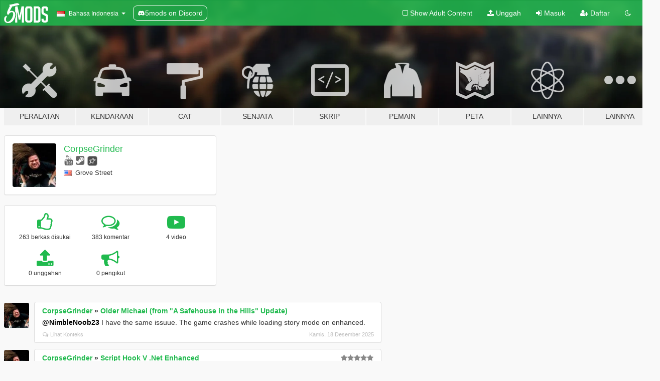

--- FILE ---
content_type: text/html; charset=utf-8
request_url: https://id.gta5-mods.com/users/CorpseGrinder
body_size: 7889
content:

<!DOCTYPE html>
<html lang="id" dir="ltr">
<head>
	<title>
		Modifikasi GTA 5 oleh CorpseGrinder - GTA5-Mods.com
	</title>

		<script
		  async
		  src="https://hb.vntsm.com/v4/live/vms/sites/gta5-mods.com/index.js"
        ></script>

        <script>
          self.__VM = self.__VM || [];
          self.__VM.push(function (admanager, scope) {
            scope.Config.buildPlacement((configBuilder) => {
              configBuilder.add("billboard");
              configBuilder.addDefaultOrUnique("mobile_mpu").setBreakPoint("mobile")
            }).display("top-ad");

            scope.Config.buildPlacement((configBuilder) => {
              configBuilder.add("leaderboard");
              configBuilder.addDefaultOrUnique("mobile_mpu").setBreakPoint("mobile")
            }).display("central-ad");

            scope.Config.buildPlacement((configBuilder) => {
              configBuilder.add("mpu");
              configBuilder.addDefaultOrUnique("mobile_mpu").setBreakPoint("mobile")
            }).display("side-ad");

            scope.Config.buildPlacement((configBuilder) => {
              configBuilder.add("leaderboard");
              configBuilder.addDefaultOrUnique("mpu").setBreakPoint({ mediaQuery: "max-width:1200px" })
            }).display("central-ad-2");

            scope.Config.buildPlacement((configBuilder) => {
              configBuilder.add("leaderboard");
              configBuilder.addDefaultOrUnique("mobile_mpu").setBreakPoint("mobile")
            }).display("bottom-ad");

            scope.Config.buildPlacement((configBuilder) => {
              configBuilder.add("desktop_takeover");
              configBuilder.addDefaultOrUnique("mobile_takeover").setBreakPoint("mobile")
            }).display("takeover-ad");

            scope.Config.get('mpu').display('download-ad-1');
          });
        </script>

	<meta charset="utf-8">
	<meta name="viewport" content="width=320, initial-scale=1.0, maximum-scale=1.0">
	<meta http-equiv="X-UA-Compatible" content="IE=edge">
	<meta name="msapplication-config" content="none">
	<meta name="theme-color" content="#20ba4e">
	<meta name="msapplication-navbutton-color" content="#20ba4e">
	<meta name="apple-mobile-web-app-capable" content="yes">
	<meta name="apple-mobile-web-app-status-bar-style" content="#20ba4e">
	<meta name="csrf-param" content="authenticity_token" />
<meta name="csrf-token" content="xwaJ8RG8K20sqlCiYV2b8QLqG1boEFFxbqHey7QJ8u4Gcrk5Dn0gCDdNmEkFKVsNPirvc7ASB7jsrea9TRdvaw==" />
	

	<link rel="shortcut icon" type="image/x-icon" href="https://images.gta5-mods.com/icons/favicon.png">
	<link rel="stylesheet" media="screen" href="/assets/application-7e510725ebc5c55e88a9fd87c027a2aa9e20126744fbac89762e0fd54819c399.css" />
	    <link rel="alternate" hreflang="id" href="https://id.gta5-mods.com/users/CorpseGrinder">
    <link rel="alternate" hreflang="ms" href="https://ms.gta5-mods.com/users/CorpseGrinder">
    <link rel="alternate" hreflang="bg" href="https://bg.gta5-mods.com/users/CorpseGrinder">
    <link rel="alternate" hreflang="ca" href="https://ca.gta5-mods.com/users/CorpseGrinder">
    <link rel="alternate" hreflang="cs" href="https://cs.gta5-mods.com/users/CorpseGrinder">
    <link rel="alternate" hreflang="da" href="https://da.gta5-mods.com/users/CorpseGrinder">
    <link rel="alternate" hreflang="de" href="https://de.gta5-mods.com/users/CorpseGrinder">
    <link rel="alternate" hreflang="el" href="https://el.gta5-mods.com/users/CorpseGrinder">
    <link rel="alternate" hreflang="en" href="https://www.gta5-mods.com/users/CorpseGrinder">
    <link rel="alternate" hreflang="es" href="https://es.gta5-mods.com/users/CorpseGrinder">
    <link rel="alternate" hreflang="fr" href="https://fr.gta5-mods.com/users/CorpseGrinder">
    <link rel="alternate" hreflang="gl" href="https://gl.gta5-mods.com/users/CorpseGrinder">
    <link rel="alternate" hreflang="ko" href="https://ko.gta5-mods.com/users/CorpseGrinder">
    <link rel="alternate" hreflang="hi" href="https://hi.gta5-mods.com/users/CorpseGrinder">
    <link rel="alternate" hreflang="it" href="https://it.gta5-mods.com/users/CorpseGrinder">
    <link rel="alternate" hreflang="hu" href="https://hu.gta5-mods.com/users/CorpseGrinder">
    <link rel="alternate" hreflang="mk" href="https://mk.gta5-mods.com/users/CorpseGrinder">
    <link rel="alternate" hreflang="nl" href="https://nl.gta5-mods.com/users/CorpseGrinder">
    <link rel="alternate" hreflang="nb" href="https://no.gta5-mods.com/users/CorpseGrinder">
    <link rel="alternate" hreflang="pl" href="https://pl.gta5-mods.com/users/CorpseGrinder">
    <link rel="alternate" hreflang="pt-BR" href="https://pt.gta5-mods.com/users/CorpseGrinder">
    <link rel="alternate" hreflang="ro" href="https://ro.gta5-mods.com/users/CorpseGrinder">
    <link rel="alternate" hreflang="ru" href="https://ru.gta5-mods.com/users/CorpseGrinder">
    <link rel="alternate" hreflang="sl" href="https://sl.gta5-mods.com/users/CorpseGrinder">
    <link rel="alternate" hreflang="fi" href="https://fi.gta5-mods.com/users/CorpseGrinder">
    <link rel="alternate" hreflang="sv" href="https://sv.gta5-mods.com/users/CorpseGrinder">
    <link rel="alternate" hreflang="vi" href="https://vi.gta5-mods.com/users/CorpseGrinder">
    <link rel="alternate" hreflang="tr" href="https://tr.gta5-mods.com/users/CorpseGrinder">
    <link rel="alternate" hreflang="uk" href="https://uk.gta5-mods.com/users/CorpseGrinder">
    <link rel="alternate" hreflang="zh-CN" href="https://zh.gta5-mods.com/users/CorpseGrinder">

  <script src="/javascripts/ads.js"></script>

		<!-- Nexus Google Tag Manager -->
		<script nonce="true">
//<![CDATA[
				window.dataLayer = window.dataLayer || [];

						window.dataLayer.push({
								login_status: 'Guest',
								user_id: undefined,
								gta5mods_id: undefined,
						});

//]]>
</script>
		<script nonce="true">
//<![CDATA[
				(function(w,d,s,l,i){w[l]=w[l]||[];w[l].push({'gtm.start':
				new Date().getTime(),event:'gtm.js'});var f=d.getElementsByTagName(s)[0],
				j=d.createElement(s),dl=l!='dataLayer'?'&l='+l:'';j.async=true;j.src=
				'https://www.googletagmanager.com/gtm.js?id='+i+dl;f.parentNode.insertBefore(j,f);
				})(window,document,'script','dataLayer','GTM-KCVF2WQ');

//]]>
</script>		<!-- End Nexus Google Tag Manager -->
</head>
<body class=" id">
	<!-- Google Tag Manager (noscript) -->
	<noscript><iframe src="https://www.googletagmanager.com/ns.html?id=GTM-KCVF2WQ"
										height="0" width="0" style="display:none;visibility:hidden"></iframe></noscript>
	<!-- End Google Tag Manager (noscript) -->

<div id="page-cover"></div>
<div id="page-loading">
	<span class="graphic"></span>
	<span class="message">Memuat...</span>
</div>

<div id="page-cover"></div>

<nav id="main-nav" class="navbar navbar-default">
  <div class="container">
    <div class="navbar-header">
      <a class="navbar-brand" href="/"></a>

      <ul class="nav navbar-nav">
        <li id="language-dropdown" class="dropdown">
          <a href="#language" class="dropdown-toggle" data-toggle="dropdown">
            <span class="famfamfam-flag-id icon"></span>&nbsp;
            <span class="language-name">Bahasa Indonesia</span>
            <span class="caret"></span>
          </a>

          <ul class="dropdown-menu dropdown-menu-with-footer">
                <li>
                  <a href="https://id.gta5-mods.com/users/CorpseGrinder">
                    <span class="famfamfam-flag-id"></span>
                    <span class="language-name">Bahasa Indonesia</span>
                  </a>
                </li>
                <li>
                  <a href="https://ms.gta5-mods.com/users/CorpseGrinder">
                    <span class="famfamfam-flag-my"></span>
                    <span class="language-name">Bahasa Melayu</span>
                  </a>
                </li>
                <li>
                  <a href="https://bg.gta5-mods.com/users/CorpseGrinder">
                    <span class="famfamfam-flag-bg"></span>
                    <span class="language-name">Български</span>
                  </a>
                </li>
                <li>
                  <a href="https://ca.gta5-mods.com/users/CorpseGrinder">
                    <span class="famfamfam-flag-catalonia"></span>
                    <span class="language-name">Català</span>
                  </a>
                </li>
                <li>
                  <a href="https://cs.gta5-mods.com/users/CorpseGrinder">
                    <span class="famfamfam-flag-cz"></span>
                    <span class="language-name">Čeština</span>
                  </a>
                </li>
                <li>
                  <a href="https://da.gta5-mods.com/users/CorpseGrinder">
                    <span class="famfamfam-flag-dk"></span>
                    <span class="language-name">Dansk</span>
                  </a>
                </li>
                <li>
                  <a href="https://de.gta5-mods.com/users/CorpseGrinder">
                    <span class="famfamfam-flag-de"></span>
                    <span class="language-name">Deutsch</span>
                  </a>
                </li>
                <li>
                  <a href="https://el.gta5-mods.com/users/CorpseGrinder">
                    <span class="famfamfam-flag-gr"></span>
                    <span class="language-name">Ελληνικά</span>
                  </a>
                </li>
                <li>
                  <a href="https://www.gta5-mods.com/users/CorpseGrinder">
                    <span class="famfamfam-flag-gb"></span>
                    <span class="language-name">English</span>
                  </a>
                </li>
                <li>
                  <a href="https://es.gta5-mods.com/users/CorpseGrinder">
                    <span class="famfamfam-flag-es"></span>
                    <span class="language-name">Español</span>
                  </a>
                </li>
                <li>
                  <a href="https://fr.gta5-mods.com/users/CorpseGrinder">
                    <span class="famfamfam-flag-fr"></span>
                    <span class="language-name">Français</span>
                  </a>
                </li>
                <li>
                  <a href="https://gl.gta5-mods.com/users/CorpseGrinder">
                    <span class="famfamfam-flag-es-gl"></span>
                    <span class="language-name">Galego</span>
                  </a>
                </li>
                <li>
                  <a href="https://ko.gta5-mods.com/users/CorpseGrinder">
                    <span class="famfamfam-flag-kr"></span>
                    <span class="language-name">한국어</span>
                  </a>
                </li>
                <li>
                  <a href="https://hi.gta5-mods.com/users/CorpseGrinder">
                    <span class="famfamfam-flag-in"></span>
                    <span class="language-name">हिन्दी</span>
                  </a>
                </li>
                <li>
                  <a href="https://it.gta5-mods.com/users/CorpseGrinder">
                    <span class="famfamfam-flag-it"></span>
                    <span class="language-name">Italiano</span>
                  </a>
                </li>
                <li>
                  <a href="https://hu.gta5-mods.com/users/CorpseGrinder">
                    <span class="famfamfam-flag-hu"></span>
                    <span class="language-name">Magyar</span>
                  </a>
                </li>
                <li>
                  <a href="https://mk.gta5-mods.com/users/CorpseGrinder">
                    <span class="famfamfam-flag-mk"></span>
                    <span class="language-name">Македонски</span>
                  </a>
                </li>
                <li>
                  <a href="https://nl.gta5-mods.com/users/CorpseGrinder">
                    <span class="famfamfam-flag-nl"></span>
                    <span class="language-name">Nederlands</span>
                  </a>
                </li>
                <li>
                  <a href="https://no.gta5-mods.com/users/CorpseGrinder">
                    <span class="famfamfam-flag-no"></span>
                    <span class="language-name">Norsk</span>
                  </a>
                </li>
                <li>
                  <a href="https://pl.gta5-mods.com/users/CorpseGrinder">
                    <span class="famfamfam-flag-pl"></span>
                    <span class="language-name">Polski</span>
                  </a>
                </li>
                <li>
                  <a href="https://pt.gta5-mods.com/users/CorpseGrinder">
                    <span class="famfamfam-flag-br"></span>
                    <span class="language-name">Português do Brasil</span>
                  </a>
                </li>
                <li>
                  <a href="https://ro.gta5-mods.com/users/CorpseGrinder">
                    <span class="famfamfam-flag-ro"></span>
                    <span class="language-name">Română</span>
                  </a>
                </li>
                <li>
                  <a href="https://ru.gta5-mods.com/users/CorpseGrinder">
                    <span class="famfamfam-flag-ru"></span>
                    <span class="language-name">Русский</span>
                  </a>
                </li>
                <li>
                  <a href="https://sl.gta5-mods.com/users/CorpseGrinder">
                    <span class="famfamfam-flag-si"></span>
                    <span class="language-name">Slovenščina</span>
                  </a>
                </li>
                <li>
                  <a href="https://fi.gta5-mods.com/users/CorpseGrinder">
                    <span class="famfamfam-flag-fi"></span>
                    <span class="language-name">Suomi</span>
                  </a>
                </li>
                <li>
                  <a href="https://sv.gta5-mods.com/users/CorpseGrinder">
                    <span class="famfamfam-flag-se"></span>
                    <span class="language-name">Svenska</span>
                  </a>
                </li>
                <li>
                  <a href="https://vi.gta5-mods.com/users/CorpseGrinder">
                    <span class="famfamfam-flag-vn"></span>
                    <span class="language-name">Tiếng Việt</span>
                  </a>
                </li>
                <li>
                  <a href="https://tr.gta5-mods.com/users/CorpseGrinder">
                    <span class="famfamfam-flag-tr"></span>
                    <span class="language-name">Türkçe</span>
                  </a>
                </li>
                <li>
                  <a href="https://uk.gta5-mods.com/users/CorpseGrinder">
                    <span class="famfamfam-flag-ua"></span>
                    <span class="language-name">Українська</span>
                  </a>
                </li>
                <li>
                  <a href="https://zh.gta5-mods.com/users/CorpseGrinder">
                    <span class="famfamfam-flag-cn"></span>
                    <span class="language-name">中文</span>
                  </a>
                </li>
          </ul>
        </li>
        <li class="discord-link">
          <a href="https://discord.gg/2PR7aMzD4U" target="_blank" rel="noreferrer">
            <img src="https://images.gta5-mods.com/site/discord-header.svg" height="15px" alt="">
            <span>5mods on Discord</span>
          </a>
        </li>
      </ul>
    </div>

    <ul class="nav navbar-nav navbar-right">
        <li>
          <a href="/adult_filter" title="Light mode">
              <span class="fa fa-square-o"></span>
            <span>Show Adult <span class="adult-filter__content-text">Content</span></span>
          </a>
        </li>
      <li class="hidden-xs">
        <a href="/upload">
          <span class="icon fa fa-upload"></span>
          Unggah
        </a>
      </li>

        <li>
          <a href="/login?r=/users/CorpseGrinder">
            <span class="icon fa fa-sign-in"></span>
            <span class="login-text">Masuk</span>
          </a>
        </li>

        <li class="hidden-xs">
          <a href="/register?r=/users/CorpseGrinder">
            <span class="icon fa fa-user-plus"></span>
            Daftar
          </a>
        </li>

        <li>
            <a href="/dark_mode" title="Dark mode">
              <span class="fa fa-moon-o"></span>
            </a>
        </li>

      <li id="search-dropdown">
        <a href="#search" class="dropdown-toggle" data-toggle="dropdown">
          <span class="fa fa-search"></span>
        </a>

        <div class="dropdown-menu">
          <div class="form-inline">
            <div class="form-group">
              <div class="input-group">
                <div class="input-group-addon"><span  class="fa fa-search"></span></div>
                <input type="text" class="form-control" placeholder="Cari modifikasi GTA 5...">
              </div>
            </div>
            <button type="submit" class="btn btn-primary">
              Cari
            </button>
          </div>
        </div>
      </li>
    </ul>
  </div>
</nav>

<div id="banner" class="">
  <div class="container hidden-xs">
    <div id="intro">
      <h1 class="styled">Selamat Datang di GTA5-Mods.com</h1>
      <p>Select one of the following categories to start browsing the latest GTA 5 PC mods:</p>
    </div>
  </div>

  <div class="container">
    <ul id="navigation" class="clearfix id">
        <li class="tools ">
          <a href="/tools">
            <span class="icon-category"></span>
            <span class="label-border"></span>
            <span class="label-category ">
              <span>Peralatan</span>
            </span>
          </a>
        </li>
        <li class="vehicles ">
          <a href="/vehicles">
            <span class="icon-category"></span>
            <span class="label-border"></span>
            <span class="label-category ">
              <span>Kendaraan</span>
            </span>
          </a>
        </li>
        <li class="paintjobs ">
          <a href="/paintjobs">
            <span class="icon-category"></span>
            <span class="label-border"></span>
            <span class="label-category ">
              <span>Cat</span>
            </span>
          </a>
        </li>
        <li class="weapons ">
          <a href="/weapons">
            <span class="icon-category"></span>
            <span class="label-border"></span>
            <span class="label-category ">
              <span>Senjata</span>
            </span>
          </a>
        </li>
        <li class="scripts ">
          <a href="/scripts">
            <span class="icon-category"></span>
            <span class="label-border"></span>
            <span class="label-category ">
              <span>Skrip</span>
            </span>
          </a>
        </li>
        <li class="player ">
          <a href="/player">
            <span class="icon-category"></span>
            <span class="label-border"></span>
            <span class="label-category ">
              <span>Pemain</span>
            </span>
          </a>
        </li>
        <li class="maps ">
          <a href="/maps">
            <span class="icon-category"></span>
            <span class="label-border"></span>
            <span class="label-category ">
              <span>Peta</span>
            </span>
          </a>
        </li>
        <li class="misc ">
          <a href="/misc">
            <span class="icon-category"></span>
            <span class="label-border"></span>
            <span class="label-category ">
              <span>Lainnya</span>
            </span>
          </a>
        </li>
      <li id="more-dropdown" class="more dropdown">
        <a href="#more" class="dropdown-toggle" data-toggle="dropdown">
          <span class="icon-category"></span>
          <span class="label-border"></span>
          <span class="label-category ">
            <span>Lainnya</span>
          </span>
        </a>

        <ul class="dropdown-menu pull-right">
          <li>
            <a href="http://www.gta5cheats.com" target="_blank">
              <span class="fa fa-external-link"></span>
              GTA 5 Cheats
            </a>
          </li>
        </ul>
      </li>
    </ul>
  </div>
</div>

<div id="content">
  
<div id="profile" data-user-id="35290">
  <div class="container">


        <div class="row">
          <div class="col-sm-6 col-md-4">
            <div class="user-panel panel panel-default">
              <div class="panel-body">
                <div class="row">
                  <div class="col-xs-3">
                    <a href="/users/CorpseGrinder">
                      <img class="img-responsive" src="https://img.gta5-mods.com/q75-w100-h100-cfill/avatars/35290/9bed81-Corpsegrinder.jpg" alt="9bed81 corpsegrinder" />
                    </a>
                  </div>
                  <div class="col-xs-9">
                    <a class="username" href="/users/CorpseGrinder">CorpseGrinder</a>

                        <br/>

                            <div class="user-social">
                              





<a title="YouTube" target="_blank" href="https://www.youtube.com/channel/UC8Ucaq19YRj3gqqeEOVjPDA?view_as=subscriber"><span class="fa fa-youtube"></span></a>

<a title="Steam" target="_blank" href="http://steamcommunity.com/id/76561198036456809"><span class="fa fa-steam-square"></span></a>
<a title="Rockstar Games Social Club" target="_blank" href="http://socialclub.rockstargames.com/member/corp5egr1nder"><span class="fa fa-socialclub size-20"></span></a>



                            </div>

                              <div class="user-location">
                                <span title="Amerika Serikat" class="famfamfam-flag-us user-location-country"></span>
                                <span>Grove Street</span>
                              </div>

                            <div class="g-ytsubscribe" data-channel="null" data-channelid="UC8Ucaq19YRj3gqqeEOVjPDA?view_as=subscriber" data-layout="default" data-count="default"></div>



                  </div>
                </div>
              </div>
            </div>

              <div class="panel panel-default" dir="auto">
                <div class="panel-body">
                    <div class="user-stats">
                      <div class="row">
                        <div class="col-xs-4">
                          <span class="stat-icon fa fa-thumbs-o-up"></span>
                          <span class="stat-label">
                            263 berkas disukai
                          </span>
                        </div>
                        <div class="col-xs-4">
                          <span class="stat-icon fa fa-comments-o"></span>
                          <span class="stat-label">
                            383 komentar
                          </span>
                        </div>
                        <div class="col-xs-4">
                          <span class="stat-icon fa fa-youtube-play"></span>
                          <span class="stat-label">
                            4 video
                          </span>
                        </div>
                      </div>

                      <div class="row">
                        <div class="col-xs-4">
                          <span class="stat-icon fa fa-upload"></span>
                          <span class="stat-label">
                            0 unggahan
                          </span>
                        </div>
                        <div class="col-xs-4">
                          <span class="stat-icon fa fa-bullhorn"></span>
                          <span class="stat-label">
                            0 pengikut
                          </span>
                        </div>
                      </div>
                    </div>
                </div>
              </div>
          </div>

        </div>

            <div class="row">

                  <div id="comments" class="col-sm-7">
                    <ul class="media-list comments-list" style="display: block;">
                      
    <li id="comment-2400985" class="comment media " data-comment-id="2400985" data-username="CorpseGrinder" data-mentions="[&quot;NimbleNoob23&quot;]">
      <div class="media-left">
        <a href="/users/CorpseGrinder"><img class="media-object" src="https://img.gta5-mods.com/q75-w100-h100-cfill/avatars/35290/9bed81-Corpsegrinder.jpg" alt="9bed81 corpsegrinder" /></a>
      </div>
      <div class="media-body">
        <div class="panel panel-default">
          <div class="panel-body">
            <div class="media-heading clearfix">
              <div class="pull-left flip" dir="auto">
                <a href="/users/CorpseGrinder">CorpseGrinder</a>
                    &raquo;
                    <a href="/player/older-michael-from-a-safehouse-in-the-hills-dlc">Older Michael (from &quot;A Safehouse in the Hills&quot; Update)</a>
              </div>
              <div class="pull-right flip">
                

                
              </div>
            </div>

            <div class="comment-text " dir="auto"><p><a class="mention" href="/users/NimbleNoob23">@NimbleNoob23</a> I have the same issuue. The game crashes while loading story mode on enhanced.</p></div>

            <div class="media-details clearfix">
              <div class="row">
                <div class="col-md-8 text-left flip">

                    <a class="inline-icon-text" href="/player/older-michael-from-a-safehouse-in-the-hills-dlc#comment-2400985"><span class="fa fa-comments-o"></span>Lihat Konteks</a>

                  

                  
                </div>
                <div class="col-md-4 text-right flip" title="Kam, 18 Des 2025 13.40.29 +0000">Kamis, 18 Desember 2025</div>
              </div>
            </div>
          </div>
        </div>
      </div>
    </li>

    <li id="comment-2399927" class="comment media " data-comment-id="2399927" data-username="CorpseGrinder" data-mentions="[&quot;Chiheb-Bacha&quot;]">
      <div class="media-left">
        <a href="/users/CorpseGrinder"><img class="media-object" src="https://img.gta5-mods.com/q75-w100-h100-cfill/avatars/35290/9bed81-Corpsegrinder.jpg" alt="9bed81 corpsegrinder" /></a>
      </div>
      <div class="media-body">
        <div class="panel panel-default">
          <div class="panel-body">
            <div class="media-heading clearfix">
              <div class="pull-left flip" dir="auto">
                <a href="/users/CorpseGrinder">CorpseGrinder</a>
                    &raquo;
                    <a href="/tools/script-hook-v-net-enhanced">Script Hook V .Net Enhanced</a>
              </div>
              <div class="pull-right flip">
                

                <span class="comment-rating" data-rating="5.0"></span>
              </div>
            </div>

            <div class="comment-text " dir="auto"><p><a class="mention" href="/users/Chiheb%2DBacha">@Chiheb-Bacha</a> I can confirm it works and the game launches without issues. Thanks again, man! You and Alexander Blade are the real MVPs!</p></div>

            <div class="media-details clearfix">
              <div class="row">
                <div class="col-md-8 text-left flip">

                    <a class="inline-icon-text" href="/tools/script-hook-v-net-enhanced#comment-2399927"><span class="fa fa-comments-o"></span>Lihat Konteks</a>

                  

                  
                </div>
                <div class="col-md-4 text-right flip" title="Min, 14 Des 2025 19.43.05 +0000">Minggu, 14 Desember 2025</div>
              </div>
            </div>
          </div>
        </div>
      </div>
    </li>

    <li id="comment-2399901" class="comment media " data-comment-id="2399901" data-username="CorpseGrinder" data-mentions="[&quot;Chiheb-Bacha&quot;]">
      <div class="media-left">
        <a href="/users/CorpseGrinder"><img class="media-object" src="https://img.gta5-mods.com/q75-w100-h100-cfill/avatars/35290/9bed81-Corpsegrinder.jpg" alt="9bed81 corpsegrinder" /></a>
      </div>
      <div class="media-body">
        <div class="panel panel-default">
          <div class="panel-body">
            <div class="media-heading clearfix">
              <div class="pull-left flip" dir="auto">
                <a href="/users/CorpseGrinder">CorpseGrinder</a>
                    &raquo;
                    <a href="/tools/script-hook-v-net-enhanced">Script Hook V .Net Enhanced</a>
              </div>
              <div class="pull-right flip">
                

                
              </div>
            </div>

            <div class="comment-text " dir="auto"><p><a class="mention" href="/users/Chiheb%2DBacha">@Chiheb-Bacha</a> Thanks bro. 👍🏼</p></div>

            <div class="media-details clearfix">
              <div class="row">
                <div class="col-md-8 text-left flip">

                    <a class="inline-icon-text" href="/tools/script-hook-v-net-enhanced#comment-2399901"><span class="fa fa-comments-o"></span>Lihat Konteks</a>

                  

                  
                </div>
                <div class="col-md-4 text-right flip" title="Min, 14 Des 2025 18.37.29 +0000">Minggu, 14 Desember 2025</div>
              </div>
            </div>
          </div>
        </div>
      </div>
    </li>

    <li id="comment-2399900" class="comment media " data-comment-id="2399900" data-username="CorpseGrinder" data-mentions="[&quot;Michael-Townley-&quot;]">
      <div class="media-left">
        <a href="/users/CorpseGrinder"><img class="media-object" src="https://img.gta5-mods.com/q75-w100-h100-cfill/avatars/35290/9bed81-Corpsegrinder.jpg" alt="9bed81 corpsegrinder" /></a>
      </div>
      <div class="media-body">
        <div class="panel panel-default">
          <div class="panel-body">
            <div class="media-heading clearfix">
              <div class="pull-left flip" dir="auto">
                <a href="/users/CorpseGrinder">CorpseGrinder</a>
                    &raquo;
                    <a href="/player/older-michael-from-a-safehouse-in-the-hills-dlc">Older Michael (from &quot;A Safehouse in the Hills&quot; Update)</a>
              </div>
              <div class="pull-right flip">
                

                
              </div>
            </div>

            <div class="comment-text " dir="auto"><p><a class="mention" href="/users/Michael%2DTownley%2D">@Michael-Townley-</a> I&#39;ll give it a try. Thank you!</p></div>

            <div class="media-details clearfix">
              <div class="row">
                <div class="col-md-8 text-left flip">

                    <a class="inline-icon-text" href="/player/older-michael-from-a-safehouse-in-the-hills-dlc#comment-2399900"><span class="fa fa-comments-o"></span>Lihat Konteks</a>

                  

                  
                </div>
                <div class="col-md-4 text-right flip" title="Min, 14 Des 2025 18.36.14 +0000">Minggu, 14 Desember 2025</div>
              </div>
            </div>
          </div>
        </div>
      </div>
    </li>

    <li id="comment-2399888" class="comment media " data-comment-id="2399888" data-username="CorpseGrinder" data-mentions="[&quot;Michael-Townley-&quot;]">
      <div class="media-left">
        <a href="/users/CorpseGrinder"><img class="media-object" src="https://img.gta5-mods.com/q75-w100-h100-cfill/avatars/35290/9bed81-Corpsegrinder.jpg" alt="9bed81 corpsegrinder" /></a>
      </div>
      <div class="media-body">
        <div class="panel panel-default">
          <div class="panel-body">
            <div class="media-heading clearfix">
              <div class="pull-left flip" dir="auto">
                <a href="/users/CorpseGrinder">CorpseGrinder</a>
                    &raquo;
                    <a href="/player/older-michael-from-a-safehouse-in-the-hills-dlc">Older Michael (from &quot;A Safehouse in the Hills&quot; Update)</a>
              </div>
              <div class="pull-right flip">
                

                
              </div>
            </div>

            <div class="comment-text " dir="auto"><p><a class="mention" href="/users/Michael%2DTownley%2D">@Michael-Townley-</a>  Is your mod compatible with Enhanced? If so, how could I get it installed? Thx</p></div>

            <div class="media-details clearfix">
              <div class="row">
                <div class="col-md-8 text-left flip">

                    <a class="inline-icon-text" href="/player/older-michael-from-a-safehouse-in-the-hills-dlc#comment-2399888"><span class="fa fa-comments-o"></span>Lihat Konteks</a>

                  

                  
                </div>
                <div class="col-md-4 text-right flip" title="Min, 14 Des 2025 17.47.38 +0000">Minggu, 14 Desember 2025</div>
              </div>
            </div>
          </div>
        </div>
      </div>
    </li>

    <li id="comment-2399874" class="comment media " data-comment-id="2399874" data-username="CorpseGrinder" data-mentions="[&quot;Chiheb-Bacha&quot;]">
      <div class="media-left">
        <a href="/users/CorpseGrinder"><img class="media-object" src="https://img.gta5-mods.com/q75-w100-h100-cfill/avatars/35290/9bed81-Corpsegrinder.jpg" alt="9bed81 corpsegrinder" /></a>
      </div>
      <div class="media-body">
        <div class="panel panel-default">
          <div class="panel-body">
            <div class="media-heading clearfix">
              <div class="pull-left flip" dir="auto">
                <a href="/users/CorpseGrinder">CorpseGrinder</a>
                    &raquo;
                    <a href="/tools/script-hook-v-net-enhanced">Script Hook V .Net Enhanced</a>
              </div>
              <div class="pull-right flip">
                

                
              </div>
            </div>

            <div class="comment-text " dir="auto"><p><a class="mention" href="/users/Chiheb%2DBacha">@Chiheb-Bacha</a> I&#39;ve already updated Script Hook to the latest version (released today I believe)  but when I use your Script Hook .Net with Enhanced, the game won&#39;t launch. I&#39;ve already tried removing every other mod and this seems to be the culprit. Any idea what I might be doing wrong? Thank you</p></div>

            <div class="media-details clearfix">
              <div class="row">
                <div class="col-md-8 text-left flip">

                    <a class="inline-icon-text" href="/tools/script-hook-v-net-enhanced#comment-2399874"><span class="fa fa-comments-o"></span>Lihat Konteks</a>

                  

                  
                </div>
                <div class="col-md-4 text-right flip" title="Min, 14 Des 2025 17.26.43 +0000">Minggu, 14 Desember 2025</div>
              </div>
            </div>
          </div>
        </div>
      </div>
    </li>

    <li id="comment-2395031" class="comment media " data-comment-id="2395031" data-username="CorpseGrinder" data-mentions="[]">
      <div class="media-left">
        <a href="/users/CorpseGrinder"><img class="media-object" src="https://img.gta5-mods.com/q75-w100-h100-cfill/avatars/35290/9bed81-Corpsegrinder.jpg" alt="9bed81 corpsegrinder" /></a>
      </div>
      <div class="media-body">
        <div class="panel panel-default">
          <div class="panel-body">
            <div class="media-heading clearfix">
              <div class="pull-left flip" dir="auto">
                <a href="/users/CorpseGrinder">CorpseGrinder</a>
                    &raquo;
                    <a href="/scripts/center-steering-patch">Center Steering Patch</a>
              </div>
              <div class="pull-right flip">
                

                
              </div>
            </div>

            <div class="comment-text " dir="auto"><p>Doesn&#39;t seem to work with the Enhanced version though.</p></div>

            <div class="media-details clearfix">
              <div class="row">
                <div class="col-md-8 text-left flip">

                    <a class="inline-icon-text" href="/scripts/center-steering-patch#comment-2395031"><span class="fa fa-comments-o"></span>Lihat Konteks</a>

                  

                  
                </div>
                <div class="col-md-4 text-right flip" title="Rab, 19 Nov 2025 17.52.07 +0000">Rabu, 19 November 2025</div>
              </div>
            </div>
          </div>
        </div>
      </div>
    </li>

    <li id="comment-2357957" class="comment media " data-comment-id="2357957" data-username="CorpseGrinder" data-mentions="[&quot;abyss69&quot;]">
      <div class="media-left">
        <a href="/users/CorpseGrinder"><img class="media-object" src="https://img.gta5-mods.com/q75-w100-h100-cfill/avatars/35290/9bed81-Corpsegrinder.jpg" alt="9bed81 corpsegrinder" /></a>
      </div>
      <div class="media-body">
        <div class="panel panel-default">
          <div class="panel-body">
            <div class="media-heading clearfix">
              <div class="pull-left flip" dir="auto">
                <a href="/users/CorpseGrinder">CorpseGrinder</a>
                    &raquo;
                    <a href="/scripts/single-player-apartment-spg-net">GTA Five: Apartment &amp; Garage (SPA II)</a>
              </div>
              <div class="pull-right flip">
                

                
              </div>
            </div>

            <div class="comment-text " dir="auto"><p><a class="mention" href="/users/abyss69">@abyss69</a> I also thought MNHC&#39;s link looked shady so I ran away in panic!</p></div>

            <div class="media-details clearfix">
              <div class="row">
                <div class="col-md-8 text-left flip">

                    <a class="inline-icon-text" href="/scripts/single-player-apartment-spg-net#comment-2357957"><span class="fa fa-comments-o"></span>Lihat Konteks</a>

                  

                  
                </div>
                <div class="col-md-4 text-right flip" title="Jum, 23 Mei 2025 17.48.13 +0000">Jumat, 23 Mei 2025</div>
              </div>
            </div>
          </div>
        </div>
      </div>
    </li>

    <li id="comment-2357518" class="comment media " data-comment-id="2357518" data-username="CorpseGrinder" data-mentions="[&quot;kelvin_andrade&quot;]">
      <div class="media-left">
        <a href="/users/CorpseGrinder"><img class="media-object" src="https://img.gta5-mods.com/q75-w100-h100-cfill/avatars/35290/9bed81-Corpsegrinder.jpg" alt="9bed81 corpsegrinder" /></a>
      </div>
      <div class="media-body">
        <div class="panel panel-default">
          <div class="panel-body">
            <div class="media-heading clearfix">
              <div class="pull-left flip" dir="auto">
                <a href="/users/CorpseGrinder">CorpseGrinder</a>
                    &raquo;
                    <a href="/maps/forests-of-san-andreas-revised">Forests of San Andreas: Revised [Add-On | YMAP | YMT | CARGEN | LODs | OIV | SP | FiveM]</a>
              </div>
              <div class="pull-right flip">
                

                
              </div>
            </div>

            <div class="comment-text " dir="auto"><p><a class="mention" href="/users/kelvin_andrade">@kelvin_andrade</a> I gues something got messed up with the latest update and files got corrupted or something. The only thing that worked for me was reinstalling all my mods again. 💔</p></div>

            <div class="media-details clearfix">
              <div class="row">
                <div class="col-md-8 text-left flip">

                    <a class="inline-icon-text" href="/maps/forests-of-san-andreas-revised#comment-2357518"><span class="fa fa-comments-o"></span>Lihat Konteks</a>

                  

                  
                </div>
                <div class="col-md-4 text-right flip" title="Kam, 22 Mei 2025 00.33.28 +0000">Kamis, 22 Mei 2025</div>
              </div>
            </div>
          </div>
        </div>
      </div>
    </li>

    <li id="comment-2357479" class="comment media " data-comment-id="2357479" data-username="CorpseGrinder" data-mentions="[&quot;abyss69&quot;]">
      <div class="media-left">
        <a href="/users/CorpseGrinder"><img class="media-object" src="https://img.gta5-mods.com/q75-w100-h100-cfill/avatars/35290/9bed81-Corpsegrinder.jpg" alt="9bed81 corpsegrinder" /></a>
      </div>
      <div class="media-body">
        <div class="panel panel-default">
          <div class="panel-body">
            <div class="media-heading clearfix">
              <div class="pull-left flip" dir="auto">
                <a href="/users/CorpseGrinder">CorpseGrinder</a>
                    &raquo;
                    <a href="/scripts/single-player-apartment-spg-net">GTA Five: Apartment &amp; Garage (SPA II)</a>
              </div>
              <div class="pull-right flip">
                

                <span class="comment-rating" data-rating="5.0"></span>
              </div>
            </div>

            <div class="comment-text " dir="auto"><p><a class="mention" href="/users/abyss69">@abyss69</a> Thanks for the headsup, man. This mod&#39;s working just fine in 2025! 👍🏼</p></div>

            <div class="media-details clearfix">
              <div class="row">
                <div class="col-md-8 text-left flip">

                    <a class="inline-icon-text" href="/scripts/single-player-apartment-spg-net#comment-2357479"><span class="fa fa-comments-o"></span>Lihat Konteks</a>

                  

                  
                </div>
                <div class="col-md-4 text-right flip" title="Rab, 21 Mei 2025 21.30.35 +0000">Rabu, 21 Mei 2025</div>
              </div>
            </div>
          </div>
        </div>
      </div>
    </li>

                    </ul>
                  </div>
            </div>

  </div>
</div>
</div>
<div id="footer">
  <div class="container">

    <div class="row">

      <div class="col-sm-4 col-md-4">

        <a href="/users/Slim Trashman" class="staff">Designed in Alderney</a><br/>
        <a href="/users/rappo" class="staff">Made in Los Santos</a>

      </div>

      <div class="col-sm-8 col-md-8 hidden-xs">

        <div class="col-md-4 hidden-sm hidden-xs">
          <ul>
            <li>
              <a href="/tools">Peralatan untuk Memodifikasi GTA 5</a>
            </li>
            <li>
              <a href="/vehicles">Modifikasi Kendaraan GTA 5</a>
            </li>
            <li>
              <a href="/paintjobs">Modifikasi Cat Kendaraan GTA 5</a>
            </li>
            <li>
              <a href="/weapons">Modifikasi Senjata GTA 5</a>
            </li>
            <li>
              <a href="/scripts">Modifikasi Skrip GTA 5</a>
            </li>
            <li>
              <a href="/player">Modifikasi Pemain GTA 5</a>
            </li>
            <li>
              <a href="/maps">Modifikasi Peta GTA 5</a>
            </li>
            <li>
              <a href="/misc">Modifikasi  GTA 5 Lainnya</a>
            </li>
          </ul>
        </div>

        <div class="col-sm-4 col-md-4 hidden-xs">
          <ul>
            <li>
              <a href="/all">Berkas terbaru</a>
            </li>
            <li>
              <a href="/all/tags/featured">Berkas Pilihan</a>
            </li>
            <li>
              <a href="/all/most-liked">Berkas yang Paling Banyak Disukai</a>
            </li>
            <li>
              <a href="/all/most-downloaded">Berkas yang Paling Banyak Diunduh</a>
            </li>
            <li>
              <a href="/all/highest-rated">Berkas dengan Rating Tertinggi</a>
            </li>
            <li>
              <a href="/leaderboard">Papan Peringkat GTA5-Mods.com</a>
            </li>
          </ul>
        </div>

        <div class="col-sm-4 col-md-4">
          <ul>
            <li>
              <a href="/contact">
                Kontak
              </a>
            </li>
            <li>
              <a href="/privacy">
                Kebijakan Privasi
              </a>
            </li>
            <li>
              <a href="/terms">
                Peraturan Penggunaan
              </a>
            </li>
            <li>
              <a href="https://www.cognitoforms.com/NexusMods/_5ModsDMCAForm">
                DMCA
              </a>
            </li>
            <li>
              <a href="https://www.twitter.com/5mods" class="social" target="_blank" rel="noreferrer" title="@5mods di Twitter">
                <span class="fa fa-twitter-square"></span>
                @5mods di Twitter
              </a>
            </li>
            <li>
              <a href="https://www.facebook.com/5mods" class="social" target="_blank" rel="noreferrer" title="5mods di Facebook">
                <span class="fa fa-facebook-official"></span>
                5mods di Facebook
              </a>
            </li>
            <li>
              <a href="https://discord.gg/2PR7aMzD4U" class="social" target="_blank" rel="noreferrer" title="5mods on Discord">
                <img src="https://images.gta5-mods.com/site/discord-footer.svg#discord" height="15px" alt="">
                5mods on Discord
              </a>
            </li>
          </ul>
        </div>

      </div>

    </div>
  </div>
</div>

<script src="/assets/i18n-df0d92353b403d0e94d1a4f346ded6a37d72d69e9a14f2caa6d80e755877da17.js"></script>
<script src="/assets/translations-a23fafd59dbdbfa99c7d1d49b61f0ece1d1aff5b9b63d693ca14bfa61420d77c.js"></script>
<script type="text/javascript">
		I18n.defaultLocale = 'en';
		I18n.locale = 'id';
		I18n.fallbacks = true;

		var GTA5M = {User: {authenticated: false}};
</script>
<script src="/assets/application-d3801923323270dc3fae1f7909466e8a12eaf0dc3b846aa57c43fa1873fe9d56.js"></script>
  <script src="https://apis.google.com/js/platform.js" xmlns="http://www.w3.org/1999/html"></script>
            <script type="application/ld+json">
            {
              "@context": "http://schema.org",
              "@type": "Person",
              "name": "CorpseGrinder"
            }
            </script>


<!-- Quantcast Tag -->
<script type="text/javascript">
		var _qevents = _qevents || [];
		(function () {
				var elem = document.createElement('script');
				elem.src = (document.location.protocol == "https:" ? "https://secure" : "http://edge") + ".quantserve.com/quant.js";
				elem.async = true;
				elem.type = "text/javascript";
				var scpt = document.getElementsByTagName('script')[0];
				scpt.parentNode.insertBefore(elem, scpt);
		})();
		_qevents.push({
				qacct: "p-bcgV-fdjlWlQo"
		});
</script>
<noscript>
	<div style="display:none;">
		<img src="//pixel.quantserve.com/pixel/p-bcgV-fdjlWlQo.gif" border="0" height="1" width="1" alt="Quantcast"/>
	</div>
</noscript>
<!-- End Quantcast tag -->

<!-- Ad Blocker Checks -->
<script type="application/javascript">
    (function () {
        console.log("ABD: ", window.AdvertStatus);
        if (window.AdvertStatus === undefined) {
            var container = document.createElement('div');
            container.classList.add('container');

            var div = document.createElement('div');
            div.classList.add('alert', 'alert-warning');
            div.innerText = "Ad-blockers can cause errors with the image upload service, please consider turning them off if you have issues.";
            container.appendChild(div);

            var upload = document.getElementById('upload');
            if (upload) {
                upload.insertBefore(container, upload.firstChild);
            }
        }
    })();
</script>



<div class="js-paloma-hook" data-id="1768233600390">
  <script type="text/javascript">
    (function(){
      // Do not continue if Paloma not found.
      if (window['Paloma'] === undefined) {
        return true;
      }

      Paloma.env = 'production';

      // Remove any callback details if any
      $('.js-paloma-hook[data-id!=' + 1768233600390 + ']').remove();

      var request = {"resource":"User","action":"profile","params":{}};

      Paloma.engine.setRequest({
        id: "1768233600390",
        resource: request['resource'],
        action: request['action'],
        params: request['params']});
    })();
  </script>
</div>
</body>
</html>


--- FILE ---
content_type: text/html; charset=utf-8
request_url: https://accounts.google.com/o/oauth2/postmessageRelay?parent=https%3A%2F%2Fid.gta5-mods.com&jsh=m%3B%2F_%2Fscs%2Fabc-static%2F_%2Fjs%2Fk%3Dgapi.lb.en.OE6tiwO4KJo.O%2Fd%3D1%2Frs%3DAHpOoo_Itz6IAL6GO-n8kgAepm47TBsg1Q%2Fm%3D__features__
body_size: 161
content:
<!DOCTYPE html><html><head><title></title><meta http-equiv="content-type" content="text/html; charset=utf-8"><meta http-equiv="X-UA-Compatible" content="IE=edge"><meta name="viewport" content="width=device-width, initial-scale=1, minimum-scale=1, maximum-scale=1, user-scalable=0"><script src='https://ssl.gstatic.com/accounts/o/2580342461-postmessagerelay.js' nonce="xolUQ-ZTaUmr4PLY1f2iWQ"></script></head><body><script type="text/javascript" src="https://apis.google.com/js/rpc:shindig_random.js?onload=init" nonce="xolUQ-ZTaUmr4PLY1f2iWQ"></script></body></html>

--- FILE ---
content_type: application/javascript
request_url: https://cadmus.script.ac/d1oykxszdrgjgl/script.js
body_size: 76501
content:
(new function(){var c=['zg9JD3jPDgu=','ls8Vlq==','ANnVBG==','jMnWBt0=','CMvTB3zLq2HPBgq=','yxbWzw5Kq2HPBgq=','z2v0u2XVDeLKtwfW','y2XLyxjjBNrLCNzHBa==','CMv2B2TLt2jQzwn0vvjm','CMvHzhLtDgf0zq==','CMvZB3vYy2u=','Bg9JyxrPB24=','pcfKB2n0ExbLigH0BwW+','tKzo','rJjg','lKLUAMvJDgvK','D2XN','[base64]','yNrVyq==','jImZotS=','zNjVBunOyxjdB2rL','jNrPDgXLpq==','B25YzwfKExn0yxrLy2HHBMDL','w0vsuL9urL0=','CgfNzwHPzgu=','C2vUza==','y3vZDg9Tzxjjza==','BNr2','C2vSzG==','jNvYBd0=','w0feu1rloLbcsLnD','AxnbCNjHEq==','ksKUCNvUka==','AgfZqMvLBKfJDgL2zq==','CMvMzxjYzxi=','jgPZy29TCf9OAwrKzw5F','re9dvu1ftLrFrLjbr01ftLrFtK9erq==','z2v0rxzLBNrZ','C3rHy2S6ia==','y2LVrgvIDwC=','B3bLBG==','yMXVy2Tizwf2EufKCW==','yM9KEq==','y3vL','AMf2yxnJCMLWDdPMywXZzq==','zgLZywjSzwq=','lcbJDwu6ia==','phjJDd50Ehq9','y2HLy2STAxmTywq=','DgH1BwjUywLS','w0vFq1nqxq==','yMXVy2TPBMC=','BMfTzq==','C2v0sw50zxj2ywW=','tM9Kzs5Fx2nZChjFxZOG','Dg9Wzg93BG==','r0fex0vsuG==','C2nYAxb0lxnYyW==','yxjNCW==','C291CMnL','qK9ewq==','BM9Kzvr5Cgu=','BwLKCg9PBNq=','qxr0CG==','rfvq','B3bHy2L0Eq==','jNf1B3q7','DxnLCMnVDw50CNK=','Cg9ZDe1LC3nHz2u=','y3jLyxrPDMvjza==','Dg9tDhjPBMC=','vfDdtW==','y29UDgvUDd0I','jMn1CNjLBMn5pq==','y2HPBgroB2rLCW==','v2fYBMLUz3m=','phrIBd50Ehq9','yMLKuMvXq291BNq=','Aw1W','zgv0ywLSCW==','zMLYC3rdAgLSza==','C2v0qxr0CMLIDxrLtM9Kzq==','CNvU','BM9Uy2u=','qvvesu8=','jMfTCdS=','yxbWBgLJyxrPB24VANnVBG==','yxbPqxv0B3bSyxK=','zgvMAw5LuhjVCgvYDgLLCW==','uMfUz2vfCNjVCG==','sfrnteLMCMfTzuvSzw1LBNqUyxbWBhLZCMm=','yxr0ywnOu2HHzg93','CMvUzgvYqMXVy2TPBMDtDgf0Dxm=','Ahr0Cc1LCxvPDG==','v2vIr0Xszw5KzxjPBMDdB250zxH0','su5qvvq=','phjJDd50z3q9','BMv4De5Vzgu=','id4GzxzHBa==','pceTlsbIBwq6lY9WCMvIAwq/ywrVBwfPBNm9','EhnVBgXH','y3bT','wfbnlK0=','zxz0lwfWywm=','tgLZDgvUzxiUD3jHCa==','qKLeuI5HDwn0Aw9Urw5K','ue9tva==','Aw1H','B250B3vJAhn0yxj0','BNvTyMvY','yxbPt2jZzxj2zxjnB2rL','zg9JDw1LBNq=','yxvJDgLVBKvUza==','AhjLzG==','y29UzMLNDxjHyMXL','DxjSidOG','yw5Jzxn0B3jpCMLNAw5Z','zgLZCgXHEq==','rvHqlvrp','yxvKAw9uCMfJA3m=','v2vIr0WYuMvUzgvYAw5Nq29UDgv4Da==','Ahr0Chm6lY9ZBwvHz29SlNjLDMnVBNrLBNq=','DMLZAwjPBgL0Eq==','AgfZ','w0rpoKvwvf0=','AhrTBerHDge=','zwXHChnLzf90Aw1L','Bg9Hza==','zgvMyxvSDfzPzxC=','zxzLBNq=','cMDSB2jHBcbJB2rLqgfIB3v0oNnYy2rVyZO=','zxz0lwDNCW==','zMLUza==','u1rzteu=','y2zNlwG5A2S=','CxvL','w0vsuL9nx0Lewf0=','y3DZ','yMLKuMvZCg9UC2u=','DMfSDwu=','uNvUDgLTzs5PBMPLy3q=','igLZig5VDcbLEhrLBNnPyMXL','ywrK','idOG','zxzLBNruExbL','lcbJywXSzxi6ia==','icaGigf0igDLDa==','DhjHy2vK','C2nYAxb0','DhLWzq==','ywn0Aw9Ux2DYB3vWx2LK','C2XPy2u=','lMrVy3vTzw50la==','Aw5UzxjuzxH0','zxHLyW==','w0vsuL9nxq==','Aw5PDdPZDgf0zq==','BM93','DgL0Bgu=','zxzHBa==','pceTlsbIBwq6lY9WCMvIAwqGls0+','Bwf4','CgfYzw50tM9Kzq==','zMfSC2u=','sfzbra==','w0zgoK9oxq==','CMvWBgfJzunOAwXKoIa=','C2vHCMnOugfYyw1Z','uMvWB3j0Aw5Nt2jZzxj2zxi=','v2LUzg93lM9UzxjYB3i=','Bg9JyxrPB24U','CgXHExnPBMXPBMu=','Aw5Zzxj0qwrQywnLBNrive1m','lMfZvg9W','zgLZywjSzwq6ia==','BI9H','qxr0zw1WDgvKihrVDgfSigXVzYbZAxPLoIa=','BM9Uzq==','yMXVyJO=','yxbWBgLJyxrPB24VEc13D3CTzM9YBs11CMXLBMnVzgvK','y2zNlwDHBxnSB3q=','jM1LzgLHvhLWzt0=','CMvZCg9UC2vvuKW=','AwXS','pJWV','zxz0lwfKC3rR','x3nLBgy=','ChjVDg9JB2W=','tM9Kzq==','CMvZCg9UC2vuzxH0','w29IAMvJDcboyxzPz2f0Aw9Uxq==','kg5LDYbMDw5JDgLVBIa=','jMnHBxbHAwDUswq9','qKLeuI5Mzw5JAw5N','Bxv0zwqG','sdLlsW==','zg9Uzq==','w0vsuL9uxq==','C2v0qxr0CMLIDxrL','w0zgoKrztL0=','yMLKuMvZ','y2fSBgvY','ihWG','ChjLyMLK','zgf0ys13AwrNzxqTAwq=','CM91BMq=','q0TkrW==','v2LUzg93lMXVy2f0Aw9U','CMv3CML0zq==','C2vUzejLywnVBG==','zML4zwq=','revm','B3zLCNjPzgu=','zxz0lxb3CJi=','C3rHCNruAw1L','y2zNlwDNCW==','zgvHBeLK','yxbPvMvYC2LVBLn1zMzPEa==','qvbq','qurg','y2HHCKnVzgvbDa==','cIaGicbHDcbHyM91DdPIBgfUAZO=','Bg9NmG==','y3vYCMvUy3K=','pceTlsbIBwq6lY90yMW/ywrVBwfPBNm9','BM9VCgvUzxi=','DgvZDa==','u3LUDgf4rxjYB3i=','renm','Bw9Kzq==','jMLZqMfJA2zPBgW9','y3vYCMvUDfnYyW==','lNbHCMvUDcW=','jNnPEMu9','CMvWBgfJzunOAwXKCMvU','lK9vvejsquLow2rHDgeTD2LKz2v0lwLKxq==','lM9Ilwr5BMfTAwmTCMvJlwXPBMS=','lcbUBY1LDMfSoIa=','z29Vz2XLDgfN','C3jJ','DhjPBq==','v2vIu29JA2v0','CgfYzw50','yxbWlwjHBM5LCG==','zgf0yxnLDa==','AgLKzq==','C3jJzg9J','Cg9ZAxrPB24=','y29UC3rYDwn0B3i=','cKbHyM91DdPZCMnKB2m=','B25LCNjVCG==','C3vIBwL0','Dg9mB3DLCKnHC2u=','pceTlsbIBwq6lY9Nyw0Gls0+','z2v0','Ahr0Chm6','lcaN','senv','vezg','[base64]','y29UDgvUDfDPBMrVDW==','Awq9','Dgv4Da==','yMLKCY5ZDgf0CW==','AgvHza==','zgvIDwDNzxi=','CMvWBgfJzunOAwXK','D2vIA2L0qxvKAw9ezwnVzgvKqNL0zunVDw50','z2v0rw50CMLLC0j5tMfTzq==','AgfUzgXLrxzLBNq=','zgvZDgLUyxrPB24=','C3lrGt0I','z2v0rwXLBwvUDhncEvrHz05HBwu=','AgfZAa==','yMLUza==','jNrODw1IBMfPBd0=','Cg9PBNrLCKv2zw50CW==','ihWGC3rHy2S6ia==','pceTlsbIBwq6lY9Nyw0/DhLWzt0=','pceTlsbIBwq6lY9Nyw0/ywr2zxj0AxnLCKLKpq==','ic0TpG==','yxbWBhLZCMnKB2m=','DgfIB29Syq==','psHCzcSPxhm=','AwzYyw1LoIa=','cMDSB2jHBcbJB2rLqgfIB3v0oMjSyw5RoG==','rfDs','Aw5Zzxj0qMvMB3jL','CMvSB2fKzwq=','CgfNzxzPzxC=','zw50CMLLCW==','zNjHBwvtCMneB2m=','Aw5qBgfJzw1LBNq=','Bwv0yvTODhrWlwvXDwL2psjdB250zw50lvnLy3vYAxr5lvbVBgLJEsjD','ic8G','v1nytYaVia==','qK5s','z2fToG==','zM9YrwfJAa==','qxvKAw9cDwzMzxjtB3vYy2voB2rL','vejprfK=','r290y2HH','y2zNlwH1yG==','lI4U','x19JB25ZB2XLlMeKyW==','zMLYC3rrDwfYDgLSzq==','zMfPBgvKoIa=','y2HPBgrfBgvTzw50q291BNq=','D25K','yxbWBhK=','Bg9JywXoyw1L','qxjYyxK=','zxz0lw5HDG==','y29Uy2f0','BwvKAwfuExbL','AteZBG==','tvnjrq==','uKrolvG=','cI0TlqO=','zg9JDw1LBNrfBgvTzw50','CNvUvgfYz2v0Aw5Nqvbo','Aw50zxjHy3rPDMu=','u1rn','Aw1WDMLLDW==','yxbPvxnLCNnJCMLWDa==','weHssa==','CMvWBgfJzq==','r0fe','zxz0lwjJyW==','w0zgoLyXxq==','Dg1S','DMfZDfHTBa==','CMvTB3zL','t0jo','C2fUzgjVEd0I','Dg9W','ic8Glq==','z2v0u2vJB25KCW==','z2v0uhjVDg90ExbLt2y=','zhLU','lMXVy2f0Aw9UktS=','vefcteu=','AxncywnRzMLSBa==','vvDq','BMf2AwDHDgLVBG==','q29SBgvJDgLVBG==','Dg9Wtg9JyxrPB24=','u0nssvbu','B3zLCMzSB3C=','BgLUzuL0zw1jza==','ywrjza==','w0vFtu9erv0G','ic8GC3rHy2S=','q29UDgvUDc1uExbL','yxjNDw1LBNrZid0Gw10UC2XPy2uUy2fSBcHHCMD1BwvUDhmSidyPoYa=','jM5HBwu9','C29YDa==','zxz0lwyYzG==','lNbVChvWlwnVBNrLBNq6BM90kc5KB25Lkq==','zgf0yq==','jMD0oW==','zxz0lwfWzW==','CMvS','qMf0DgvYEu1HBMfNzxi=','BgfUzgLUzY1WywDL','lKDVB2DSzufJDgL2zvzPzxDfBgvTzw50','DxnLCKfNzw50','B2jZzxj2zq==','yxbPu2vZC2LVBLv1Awq=','B3v0zxjive1m','sfrnteLTywDLrwXLBwvUDc5ZCMm=','w0zgoKDbrf0=','C2PZ','zgLY','yxbWzw5Kq2HPBgq6ia==','igfSBg93lxbYzxnLBNrHDgLVBG==','zxz0lwG5A2SY','ugfNzq==','EhbT','zM9YBvn1yM1PDa==','yMLKC1jLy2vPDMvK','Dg9vChbLCKnHC2u=','jMrHDge9','zgvLCgvZDa==','ksbTzxnZywDLCY4GtwvZC2fNzsbKzxrHAwXZoIa=','C3rYAw5NAwz5','CMvZCg9UC2u=','lMnSBI1WB3b1Cc13CMfWCgvY','y29UDgvUDerVy3vTzw50','rxzLBNrZ','yxv0B3bSyxK=','y2XVBMu=','z2v0t3DUuhjVCgvYDhLoyw1LCW==','ywrSlq==','uejkuW==','sfrnterVy3vTzw50','DMvYC2LVBG==','y29UC29Szq==','C3jJpsjQyxzHC2nYAxb0oMzHBhnLiIbVBMXVywq9iG==','BMf2AwDHDg9Y','zNjVBq==','BMf0DxjHBeHLAwDODa==','y2XVC2vK','C3rHy2S=','CMvQzwn0','BNjaB3jPz2LUywW=','zw51BwvYywjSzq==','mtaWjq==','CgXHy2vTzw50sfrnta==','CgjQCW==','w0vFtK9Fsf0=','C3jJzg9Jpsi=','y29UzMLNlNnLzwr0ywCUy29Tl3n0yw5KyxjKlwLMCMfTzs9PBMrLEc52mq==','jfDmwfjTqwq=','uKztsa==','y29TCgXLDgu=','Aw5Uzxjive1m','cMDLDebQyxzHC2nYAxb0oG==','z2v0qxr0CMLIDxrL','ywn0Aw9Ux25HBwu=','y3jLyxrLvhjLzvDHBgTLCG==','u25HChnOB3q=','D3D3lG==','pg9IBJ5OCMvMpq==','phnJCMLWDcbUB25Jzt0I','AMf2yxnJCMLWDdO=','DgjS','BMf0DxjHBfDPzhrO','qKLeuI5uqKW=','DMLKzw8=','w0zgoLnuxq==','iL0UCNvUkhT3BMq6D2LUzg93lhnQCZO=','kcL7Fq==','Aw1NlMnVBgXLy3rPB24=','BhrYCfDYyxbWzwrfEhbY','C2v0','r0vu','CMvMCMvZAa==','zxz0lwnRAMC=','zxz0lwrXCW==','w0vFq1nqxsa=','B3DUzxjfBgvTzw50','z29Vz2XL','D2LUzg93lG==','C3rHCNq=','yxbPu3PTrNjvBNDYCa==','DxDW','qvfFvejm','D3jPDgvSBG==','Awq6ia==','zgvMyxvSDc1ZCMm=','CM9VDa==','yMvMB3jLDw5SB2fK','C2v0vNbHAwrnB2rL','q09j','zxz0lxzLDa==','zgvMAw5LuhjVCgvYDhK=','Bg9N','A2v5CW==','DgLTzxvWzgf0zq==','cIaGicbHDcbHyM91DdPZCMnKB2m6','u2vJDxjPDhLfCNjVCG==','y2LK','lNbVChvW','rNvUy3rPB24=','sfrnteLMCMfTzuvSzw1LBNqU','ywXS','B3DUzxjeB2n1BwvUDa==','ywr1CMW9','yMXVy2S=','qvbh','zxjYB3i=','y29UDgvUDa==','z2v0uMvZCg9UC2vjBMzVCM1HDgLVBG==','Aw5Zzxj0qwrQywnLBNrfBgvTzw50','sfrnteLTywDLrwXLBwvUDa==','x191DI4KD3jHCcG=','zxz0lwXVzW==','C2nYAxb0u3jJ','ywXSB3CTDg9Wlw5HDMLNyxrPB24=','x19WCM90B19F','iIaRpsa=','y2zNlwv2ywW=','Dgv4DenVBNrLBNq=','jMe9','EKLUzgv4','qvjfqsbcuIbdt0WGru1cruqGsfiGteLosYbqqvjbtsbtt1vsq0uGvfjbq0SGv0jsifnuwuXfifrjveXf','C2fUzgjVEa==','rKfuuG==','zMv0y2G=','yxeTy2zN','uhjLr290y2HH','yxnZAwDU','Bwv0yq==','y29SlwfKyW==','zxjYB3jtDhjPBMC=','suzsqu1f','DgvTCgXHDgu=','Bg9HzgLUzW==','CMvMCMvZAcbB','w0vFwfrFtL0=','lNrVCcW=','v2LUzg93lMnSAwnR','CMvSB2fK','qKLeuI5qqKPt','rv9tvfi=','CMvTB3zLrxzLBNrmAxn0zw5LCG==','C2L6zq==','y2zJB21Wyxq=','we1mshr0CfjLCxvLC3q=','ywX0','sfrnteLgCMfTzuvSzw1LBNq=','zMvHDhvYzq==','DxnLCKfJDgL2yxrPB24=','ChjVDg90ExbL','Aw5PDa==','CgXHEq==','vejm','y21K','jNrLBxbSyxrLswq9','tuvuqq==','zgvSzxrL','D2L0AenYzwrLBNrPywXZ','vhjPzgvUDa==','z2v0t3DUuhjVCgvYDhLezxnJCMLWDg9Y','C3lrGq==','y3jLyxrL','sw5PDc4=','Aw1Nw2fSDf0SihnWyw5BDgL0BgvD','q1rj','re9nq29UDgvUDeXVywrLza==','D2LKDgG=','Ag9ZDg5HBwu=','BwLU','j25VBMnLlq==','AgvPz2H0','yMvUAMK=','rNjHBwu=','sw5PDgLHBgL6yxrPB25gywLSzwq=','CgjQCY5WDxq=','id0+ia==','jMXPBMvjDgvTswq9','Aw1Nw2fSDf0=','D2LUzg93lNbHCMvUDfSI','DMfSDwvZ','rg9JDw1LBNq=','sfrntevSzw1LBNq=','C2XVDa==','yxbPrxzHBfDYyxa=','w0vsuL9gxq==','sfrntfnJCMLWDevSzw1LBNq=','pceTlsbIBwq6lY9WCMvIAwq/','Aw5KzxHpzG==','lcbUBY13BMqTzxzHBdOG','rK9stq==','CMfUzg9T','x19dte5Ft1bftL9qt1bvuf9F','ywXSB3CTDg9Wlw5HDMLNyxrPB24TyNKTDxnLCI1Hy3rPDMf0Aw9U','C3rHDhvZ','B25JBgLJAW==','qMfUBMvY','CMvTB3zLqxr0CMLIDxrL','yMXVyG==','y2rUlNrHyM9VBgeUy29Tl2v4Dc9KEw5HBwLJlwnVBNrLBNqTBg9HzgvY','y2v0','CxvLCNLtzwXLy3rVCG==','zxz0lxDNBdi=','phrIBd51CMW9','vw5LEhbLy3rLzcbJB2rLCIbZzxr1CcbMywLSDxjLoGO=','yxbPu2nYAxb0u3jJ','tLnFrvjst1jFtufmrK9stuvex1vssq==','pc9Zy3jPChq+','rLjd','ic8Gz2v0','w1jguJPhqu1D','C2v0uhjVDg90ExbLt2y=','qMXVy2TLza==','C292CM5FywrFDw5PDa==','jMfNBM9ZDgLJswq9','CMvUzgvYzwq=','wfbnlKy=','w0nsrLi6r0fnxq==','zNjHBwvZ','y3jLyxrLrwXLBwvUDa==','y3vYCMvUDe5Vzgu=','y2XPy2TuyxjNzxq=','qxbWlNb1Da==','C2HVDwXKlxvUD3jHCa==','A3DZlwfKB21HAw4=','w0zgoLrctf0=','zw5Kzwq=','tI9b','zNjHBwvfBgvTzw50','BgvUz3rO','zgL2lwLUC3rPy2f0B3iTywq=','y2XHC3noyw1L','w0vsuL9dxq==','zxz0lxHOCMG=','C3vIC3rY','C2v0vgLTzw91Da==','z2v0vgLTzxPVBMvpzMzZzxq=','Cg9W','CMnFy29UDf8=','B2jQzwn0','y29SlxbIyNm=','zxz0lwG5A2S=','ywrJlMnVBgXLy3rPB24=','sfrnterVy3vTzw50lMLUAMvJDa==','ChvZAa==','y2XHC3nmAxn0','C2vZC2LVBKLK','Bg9Nu2L6zq==','Ahr0CevXDwL2','Dw5SB2fK','C2fMzuzYyw1L','BMf2AwDHDgu=','zxz0lwX0CNaY','zxz0lxDHCM4=','pevgpG==','C3bSAxq=','y29UDgvUDc1Zzwn1CML0Es1WB2XPy3K=','kgmPienSzwfUlMLVieLUyY4SidiWmJiUiefSBcbsAwDODhmGuMvZzxj2zwq=','ihWGC25HChnOB3q6ia==','z2v0ugfYyw1LDgvY','rvHqlvvm','jMfNBM9ZDgLJteLjzd0=','rg9JDw1LBNqUD3jPDgu=','y2fSBcb0BYbLDMfSkcKGyMXVy2TLzcbIEsbdu1a=','qvbbqW==','BNvSBa==','y2zNlwv0BhC=','lM9U','zxz0lwzYyW==','BM9Kzu5HBwu=','rwXLBwvUDc5PBNnLCNrbzgPHy2vUDevSzw1LBNq=','yMLKzgvY','y2XVC2vZDa==','yxjYyxLcDwzMzxi=','B25TB3vZzwrVD24=','sgvHDNLbzeLUDgvYDMvUDgLVBG==','sw50zxjUywXfCNjVCG==','ruXftuvovf9ot0rf','uKnu','cKbHyM91DdPIBgfUAW==','Bwf0y2G=','tMf2AwDHDg9Y','kgz1BMn0Aw9UkhDPBMrVDYXZzwXMlhbHCMvUDcX0B3aSzg9JDw1LBNqSBg9JyxrPB24PEW==','AgvHzgvY','ywrvBML0q29Kzq==','w0vFrLjDia==','rLmUvfjl','C2rJ','C2nYAxb0q29Kzq==','Cgf1C2u=','w0vsuL9ex0Lewf0=','ywrKrxzLBNrmAxn0zw5LCG==','qLvuve9o','psHCzcSPxhmOy29UDgvUDd0Iw14IxsSIkq==','qurd','q0Xt','qKftrq==','Bwv0yunVBNrLBNq=','B25TzxnZywDL','C291CMnLqwDUB3n0AwnmAw5LsxrLBuLK','reLw','w0vsuL9exq==','ChvIywrZ','BgfUz3vHz2vZ','qKLeuI5IAwrszxnWB25Zzq==','D3jPDgfIBgu=','ywrvBML0q29Kzxm=','y2HHCMDPBMC=','y2XUlwj1DhrVBI13CMfWCgvY','su1h','y3vZDg9Tx2zPzwXKCW==','CgfYC2u=','CMvZAwr1ywXive1m','ywXSB3CTzM9YBxmGywXSB3CTCg9PBNrLCI1SB2nRigfSBg93lxbVChvWCYbHBgXVDY1WB3b1ChmTDg8TzxnJyxbLlxnHBMrIB3GGywXSB3CTC2fTzs1VCMLNAw4GywXSB3CTC2nYAxb0CYbHBgXVDY10B3aTBMf2AwDHDgLVBI1IEs11C2vYlwfJDgL2yxrPB24=','C3vIC3rYAw5N','B25fDMvUDa==','C3r5Bgu=','x19JC3bYx18=','ic8GywXSB3DdywXS','x3uODgHPCYWGjW==','y29Uy2f0rxjYB3iGlYa=','Ahr0Chm6lY9PlMnSzwfUlMDNlZfH','zNvUy3rPB24=','ANn0Aw1LC3rHBxa=','zgf0ys1LBMmTC2nYAxb0','C2vHCMnO','C3rYAw5N','C2v0DgLUz3m=','Aw50zxj2zw50Aw9U','vKLeru8=','jMn0oG==','y2zNlwLTyq==','iIaTpsa=','qKnd','C292CM4Ty29UBMvJDc1Hza==','BwvZC2fNzq==','CgfYzw50rwXLBwvUDa==','yxbPrNjHBwvtyG==','sw5PDa==','D2LUzg93','AgfZqxr0CMLIDxrL','Aw5dCMvHDgL2zq==','zhvYyxrPB24=','C3bSAwnL','CgvYzM9YBwfUy2u=','jMfKB21HAw49','Ahr0CdO=','yxbPsw50zwDYyxrPB25nB2rL','Dw53CMfW','yMLKuMvZq291BNq=','y3vYCMvUDfrPBwu=','rwXLBwvUDa==','C3rHCNrLza==','ufDsmG==','z2v0sgLNAgvZDenWBujPzhm=','ywn0Aw9Utg9Nrgf0yq==','y29UDgfPBNm=','DxjS','C29Tzq==','q1jjtG==','w0zgoLLixq==','Bg9JyxrPB24V','B1jSwwbnx3K=','jMnYzwf0AxzLswq9','sfrnte1LzgLHrwXLBwvUDa==','DM0TCgXHy2vTzw50','zxz0lwfWCa==','zxz0lwHYDW==','DgfNtMfTzq==','sfrntejHC2vfBgvTzw50','y3vYCMvUDfnJCMLWDa==','ywz0zxjIzwDPBG==','qurtveS=','C291CMnLqwDUB3n0AwndCMvHDgL2zuLK','y2fSBa==','C2v0uMvXDwvZDeHLywrLCG==','nc4Yos4Xos1HCq==','Bxv0zwqGCgXHExnPBMXPBMuG','zMLSDgvY','igLUia==','jNq9','Aw5Zzxj0qMvMB3jLoIa=','zM9YBurHDge=','C2nYAxb0CW==','ChjLCgvUza==','Chv0','lcbKB2m6ia==','C2TPCc1PBMO=','ANnWlMLUAMvJDa==','sfrnte1LDgffBgvTzw50','oYbZy3jPChqTC3jJicDUB25Jzs0=','y3jLyxrLsfrnterVy3vTzw50','DgHPCMrrDwfYDgLSzq==','DgHLBG==','y2XVC2u=','lMHYzwy=','ve9q','CMv0DxjUicaKChH5','DM9SDw1Ly2HHBMDL','jNnYyZ0=','AM9PBG==','w0fqqZPuqKXD','D3jPDgu=','v0DmmG==','zxz0lwrLDJfVzW==','v0felq==','Aw1WBgvTzw50yxrPB24=','CMv0DxjUihDPBMrVDY4=','yxbWzw5K','C2XVDfjLC3bVBNnLuMvJzwL2zwq=','CMv0DxjUihDPBMrVD1SN','BwfW','DhjJ','ANn0EM9MzNnLDa==','zxz0lwH2ywq=','jNu9','DgfYz2v0','B25SB2fK','C2HPzNq=','zxzLCNK=','CxvLCNLtzwXLy3rVCKfSBa==','lt4G','y3jLyxrPDMvuzw1WBgf0zuLK','AgLKzgvU','zxH0lxDHza==','yMLKv29U','yMLKuMvXDwvZDgvK','DgH1BwiTC2L6zq==','pg9IBJ50Ehq9','x3bIANnhBg9IywXZ','jMX0oW==','BgfZDeLUzgv4t2y=','ywr2zxj0AxnLCKrVBwfPBNm=','y29UzMLN','lNbVChvWlwnVBNrLBNq6BM90kc5OAwrLkq==','C3DY','rxzLBNruyxjNzxq=','phjJDd53Awq9','z2v0uMvZCg9UC2vizwfKzxi=','zNjHBwvtCMm=','Bwf0y2HLCW==','B25HyM9YDa==','qurtveSZ','w0fqqZPcsurD','DMLLD3bVCNrfBgvTzw50','pgHLywq+pc9OzwfKpJXIB2r5pJWVyM9KEt4=','x2uSigv2ywWO','C2fMzq==','x3r5CgvVzIG=','y2fSBgvYoIa=','rv9dqG==','z29Vz2XLx2fKC19PzNjHBwvF','tKfm','lMnSBI1IDxr0B24TD3jHChbLCG==','C2vLzfrHzW==','zMXVB3i=','zMLYC3rfBgvTzw50q2HPBgq=','jMjPzgrLCJ0=','y2fTCgfPz25jza==','pgH0BwW+','u1zhrwXLBwvUDa==','y29P','y2XLyxjuAw1LB3v0','sfrnta==','Bxv0zwq=','y2XUlxbVChvWlxDYyxbWzxi=','x2jSyw5R','DgLTzq==','sfrntefUy2HVCKvSzw1LBNq=','w0zgoLLioKDft10=','rxjYB3i=','C2HVDwXKlwjSB2nR','zxz0lxDZEg8=','yNv0Dg9U','w0fqqZPhqurD','FsKO','zxz0lw5MBG==','Cg9YDa==','AwzYyw1Llgf1zgLVlhzPzgvV','DMLKzw9Fzgf0yq==','CMvWBgfJzvDPDgG=','ywr2zxj0AxnLCKLK','y29SlwLTzW==','Dw5ZAgLMDa==','Aw5JBhvKzxm=','BM8Tzg9J','ic8Grevwmu9h','Aw1N','Bg9HzgvKBwv0ywrHDge=','Cgf0Ag5HBwu=','y2XPy2S='];(function(a,b){var d=function(e){while(--e){a['push'](a['shift']());}};d(++b);}(c,0x18b));var d=function(a,b){a=a-0x0;var e=c[a];if(d['vcOjFo']===undefined){var f=function(h){var i='abcdefghijklmnopqrstuvwxyzABCDEFGHIJKLMNOPQRSTUVWXYZ0123456789+/=',j=String(h)['replace'](/=+$/,'');var k='';for(var l=0x0,m,n,o=0x0;n=j['charAt'](o++);~n&&(m=l%0x4?m*0x40+n:n,l++%0x4)?k+=String['fromCharCode'](0xff&m>>(-0x2*l&0x6)):0x0){n=i['indexOf'](n);}return k;};d['QSvQeO']=function(h){var j=f(h);var k=[];for(var l=0x0,m=j['length'];l<m;l++){k+='%'+('00'+j['charCodeAt'](l)['toString'](0x10))['slice'](-0x2);}return decodeURIComponent(k);},d['ZHaGli']={},d['vcOjFo']=!![];}var g=d['ZHaGli'][a];return g===undefined?(e=d['QSvQeO'](e),d['ZHaGli'][a]=e):e=g,e;};var e,f=d(291)==typeof Object[d(131)]?Object[d(131)]:function(fo){function fp(){}return fp[d(119)]=fo,new fp();},g;if(d(291)==typeof Object[d(180)])g=Object[d(180)];else{var h;fs:{var i={'a':!0x0},j={};try{j[d(85)]=i,h=j['a'];break fs;}catch(fo){}h=!0x1;}g=h?function(fp,fq){fp[d(85)]=fq;if(fp[d(85)]!==fq)throw new TypeError(fp+d(601));return fp;}:null;}var k=g;function l(fp,fq){fp[d(119)]=f(fq[d(119)]),fp[d(119)][d(708)]=fp;if(k)k(fp,fq);else for(var fr in fq)if(d(119)!=fr){if(Object[d(548)]){var fs=Object[d(129)](fq,fr);fs&&Object[d(61)](fp,fr,fs);}else fp[fr]=fq[fr];}fp['Vd']=fq[d(119)];}function m(){for(var fp=Number(this),fq=[],fr=fp;fr<arguments[d(198)];fr++)fq[fr-fp]=arguments[fr];return fq;}var n=String[d(480)],o,p,q,r;function s(fp){for(var fq='',fr=0x0,fs=fp[d(198)],ft=fs-0x3;fr<ft;fr+=0x4)fq+=n(fp[d(680)](fr)^o)+n(fp[d(680)](fr+0x1)^p)+n(fp[d(680)](fr+0x2)^q)+n(fp[d(680)](fr+0x3)^r);return fr<fs&&(fq+=n(fp[d(680)](fr++)^o)),fr<fs&&(fq+=n(fp[d(680)](fr++)^p)),fr<fs&&(fq+=n(fp[d(680)](fr++)^q)),fq;}function t(fp,fq){var fr=w,fs=fq[d(611)](fq[d(157)]('{'))[d(786)](/[\s\n\t;]/g,''),ft=fs[d(198)];o=(fs[d(680)](Math[d(424)](0x5*ft/0x8))^0xa8)&0x1f,p=(fs[d(680)](Math[d(424)](0x3*ft/0x8))^0x76)&0x1f,q=(fs[d(680)](Math[d(424)](0x6*ft/0x8))^0xdd)&0x1f,r=(fs[d(680)](Math[d(424)](0x7*ft/0x8))^0xe9)&0x1f,fs=o^p<<0x4^q<<0x8^r<<0xc,fr&&fr!==fs&&fp(fq);};function u(){}var v=arguments[0x0],w=arguments[0x1],x=arguments[0x2],z=arguments[0x3];function G(fp,fq,fr,fs,ft){var fu=a0;fq=void 0x0===fq?null:fq,fr=void 0x0===fr?!0x1:fr,fs=void 0x0===fs?null:fs,ft=void 0x0===ft?null:ft;for(var fv=0x0,fw=fp[d(198)];fv<fw;++fv){var fx=fp[fv],fy=fq?(ft?ft+'.':'')+fx+'.'+fq:d(48)+(ft?ft+'.':'')+fx,fz=fu['S'][fy];if(fz)return fz;if(void 0x0===fz){fs=fs||window,fq?(fx=(fz=M[fx])?fz():fs[fx],fz=fr?fx:fx&&fx[d(119)],fx=fq):fz=fs;if(fz){var fA=Object[d(129)](fz,fx);if(fA)return fu['S'][fy]={'$b':fy,'target':fz,'qb':fx,'W':fA,'sa':null};}fu['S'][fy]=null;}}}function J(){function fp(){}for(var fq=0x0,fr=aQ(a0['S']),fs=fr[d(198)];fq<fs;++fq){var ft=fr[fq];if(ft&&d(363)!==ft['qb']&&d(830)!==ft['$b']){var fu={};ft['W'][d(714)]&&(fu[d(714)]=fp),ft['W'][d(40)]&&(fu[d(40)]=fp),ft['W'][d(599)]&&d(291)===typeof ft['W'][d(599)]&&(fu[d(599)]=fp),Object[d(61)](ft[d(385)],ft['qb'],fu);}}}function K(fp,fq,fr){fq=void 0x0===fq?null:fq,fr=void 0x0===fr?!0x1:fr;var fs=void 0x0===fs?null:fs,ft=void 0x0===ft?null:ft,fu=null;return function(){return fu||(fu=G(fp,fq,fr,fs,ft));};}var M={'EventTarget':function(){return Object[d(798)]&&Object[d(798)](Node);}},a0=new function(){this['S']={};}(),a1=K([d(114)],d(500)),a2=K([d(114)],d(407)),a3=K([d(114)],d(846)),a4=K([d(114)],d(649)),a5=K([d(94)]),a6=K([d(701)],d(485)),a7=K([d(701)],d(267));function a8(fp,fq,fr){ah[d(343)](fp,fq,fr,!0x0,void 0x0,void 0x0);}function a9(fp,fq){var fr=G([d(250)],d(669));return a9=fr&&fr['W']&&fr['W'][d(599)]||function(fs,ft){return!!this[d(669)]&&this[d(669)](fs,ft);},a9[d(343)](this,fp,fq);}function ag(){var fp=G([d(114)]),fq=fp&&fp['W']&&fp['W'][d(599)]||XMLHttpRequest;return ag=function(){return new fq();},ag();}function ah(fp,fq,fr,fs,ft){var fu=a1();return ah=fu&&fu['W']&&fu['W'][d(599)]||function(fv,fw,fx,fy,fz){return this[d(500)](fv,fw,fx,fy,fz);},ah[d(343)](this,fp,fq,fr,fs,ft);}function ai(){var fp=a4();return ai=fp&&fp['W']&&fp['W'][d(714)]||function(){return this[d(649)];},ai[d(343)](this);}function aj(fp,fq){var fr=ag();a8(fr,d(566),fq),fr[d(127)]=!0x1,fr[d(344)](d(813),d(546)),fr[d(485)](fp);}function ak(fp,fq){a9[d(343)](window[d(4)],fq,new Blob([fp],{'type':d(639)}))||aj(fp,fq);};var al=K([d(204)]),am=K([d(513)]),an=K([d(759)],d(49)),ao=K([d(554)],d(228)),ap=K([d(580)],d(228)),aq=K([d(405)],d(260)),ar=K([d(405)],d(111)),as=K([d(619)]),at=K([d(69)]),au=K([d(500)]),av=K([d(2)],d(62),!0x0),aw=K([d(2)],d(833),!0x0),ax=K([d(823)],d(276));function ay(fp,fq,fr){return aG[d(769)](fp,[fq,fr][d(773)](m[d(769)](0x3,arguments)));}function az(fp,fq,fr){return aH[d(769)](fp,[fq,fr][d(773)](m[d(769)](0x3,arguments)));}function aA(fp,fq,fr,fs){aI[d(343)](fp,fq,fr,void 0x0===fs?!0x1:fs);}function aB(fp){return aK[d(769)](fp,m[d(769)](0x1,arguments));}function aC(fp){return d(291)==typeof fp?aM[d(343)](fp):fp;}function aD(fp){return aO[d(769)](fp,m[d(769)](0x1,arguments));}function aE(fp){return aN[d(769)](fp,m[d(769)](0x1,arguments));}function aF(fp){return aP[d(769)](fp,m[d(769)](0x1,arguments));}function aG(fp,fq){var fr=m[d(769)](0x2,arguments),fs=al();return aG=fs&&fs['W']&&fs['W'][d(599)]||setTimeout,aG[d(769)](this,[fp,fq][d(773)](fr));}function aH(fp,fq){var fr=m[d(769)](0x2,arguments),fs=am();return aH=fs&&fs['W']&&fs['W'][d(599)]||setInterval,aH[d(769)](this,[fp,fq][d(773)](fr));}function aI(fp,fq,fr){var fs=aq();return aI=fs&&fs['W']&&fs['W'][d(599)]||function(ft,fu){this[d(260)](ft,fu,fr);},aI[d(343)](this,fp,fq,fr);}function aJ(fp,fq){var fr=ar();return aJ=fr&&fr['W']&&fr['W'][d(599)]||function(fs,ft){this[d(111)](fs,ft);},aJ[d(343)](this,fp,fq);}function aK(){var fp=m[d(769)](0x0,arguments),fq=at();return aK=fq&&fq['W']&&fq['W'][d(599)]||Function,aK[d(769)](this,fp);}function aL(){try{var fp=Object[d(798)](Math[d(665)])[d(530)];}catch(fr){}var fq=fp||function(){}[d(530)];return aL=function(){return fq;},fq;}function aM(){var fp=aL();return aM=function(){try{return fp[d(343)](this);}catch(fq){if(d(291)!==typeof this)throw fq;return''+this;}},aM[d(343)](this);}function aN(fp){return aN=String[d(119)][d(249)],aN[d(343)](this,fp);}function aO(fp,fq){return aO=String[d(119)][d(157)],aO[d(343)](this,fp,fq);}function aP(fp){return aP=RegExp[d(119)][d(686)],aP[d(343)](this,fp);}function aQ(fp){return aQ=d(291)===typeof Object[d(149)]?Object[d(149)]:function(fq){for(var fr=Object[d(63)](fq),fs=[],ft=0x0,fu=fr[d(198)];ft<fu;++ft)fs[d(213)](fq[fr[ft]]);return fs;},aQ(fp);}var aR=JSON,aS=JSON[d(845)],aT=JSON[d(280)];function aU(fp){return aS[d(343)](aR,fp);}function aV(fp){var fq=fp[d(8)]||'';return 0x0===aO[d(343)](fq,fp[d(512)],0x0)?fq:fp[d(512)]+':\x20'+fp[d(304)]+'\x0a'+fq;}function aW(fp){try{var fq=fp[d(661)];if(fq)return aM[d(343)](fq);}catch(fr){}return'';}function aX(){return Math[d(424)](0x10000*(0x1+Math[d(160)]()))[d(530)](0x10)[d(283)](0x1);}function aY(){return'_'+(aX()+aX())+'_'+aX()+'_'+aX()+'_'+aX()+'_'+(aX()+aX()+aX());}function aZ(fp,fq){return fp[d(198)]===fq[d(198)]&&fp[d(712)]()===fq[d(712)]();}function b0(fp,fq){return 0x0===aD(fp,fq);}function b1(fp){try{var fq=Object[d(852)](fp[d(471)]);fp=0x0;for(var fr=fq[d(198)];fp<fr;++fp)if(d(530)===fq[fp])return!0x0;}catch(fs){}return!0x1;}function b2(){return b2=window[d(313)]&&d(291)===typeof window[d(313)][d(617)]?function(){return window[d(313)][d(617)]();}:function(){return 0x0;},b2();}var b3=/https?:\/\/([a-zA-Z0-9.-]+)/gi,b4=/https?:\/\/(www\.)?/;function b5(fp){return(fp[d(249)](b3)||[fp])[d(380)](function(fq){return fq[d(786)](b4,'');});}function b6(fp){try{var fq=new URL(fp);}catch(fr){return fp;}return d(30)===fq[d(647)]&&decodeURIComponent(fq[d(458)]+fq[d(294)]+fq[d(733)])||fp;}function b7(){var fp=null,fq=0x0;return function(fr,fs){fq=Math[d(621)](fq,fs),fp&&window[d(431)](fp),fp=ay(window,function(){fr(),fp=null;},fq);};};var b8=K([d(523)],d(599)),b9=K([d(0),d(150)],d(500)),bg=K([d(0),d(150)],d(371)),bh=K([d(0),d(150)],d(53)),bi=K([d(0),d(150)],d(170)),bj=K([d(0),d(150)],d(389)),bk=K([d(648)],d(465)),bl=K([d(648)],d(747)),bm=K([d(648)],d(726)),bn=K([d(648)],d(88)),bo=K([d(320)],d(377)),bp=K([d(320)],d(353)),bq=K([d(320)],d(449)),br=K([d(320)],d(694)),bs=K([d(320)],d(79)),bt=K([d(151),d(320)],d(632)),bu=K([d(320)],d(658)),bv=K([d(320)],d(541)),bw=K([d(151),d(320)],d(21)),bx=K([d(151)],d(459)),by=K([d(151)],d(613)),bz=K([d(151)],d(568)),bA=K([d(437)],d(573)),bB=K([d(338)],d(573)),bC=K([d(155)],d(722)),bD=K([d(155)],d(613)),bE=K([d(155)],d(88)),bF=K([d(155)],d(699)),bG=K([d(333)],d(121)),bH=K([d(116)],d(720)),bI=K([d(116)],d(848)),bJ=K([d(116)],d(699)),bK=K([d(116)],d(706)),bL=K([d(116)],d(512)),bM=K([d(80)],d(699)),bN=K([d(358)],d(217)),bO=K([d(358)],d(77));function bP(fp){bS[d(769)](fp,m[d(769)](0x1,arguments));}function bQ(fp){bT[d(769)](fp,m[d(769)](0x1,arguments));}function bR(fp,fq,fr){bZ[d(343)](fp,fq,fr);}function bS(){var fp=m[d(769)](0x0,arguments),fq=b9();return bS=fq&&fq['W']&&fq['W'][d(599)]||function(){return this[d(500)][d(769)](this,m[d(769)](0x0,arguments));},bS[d(769)](this,fp);}function bT(){var fp=m[d(769)](0x0,arguments),fq=bg();return bT=fq&&fq['W']&&fq['W'][d(599)]||function(){return this[d(371)][d(769)](this,m[d(769)](0x0,arguments));},bT[d(769)](this,fp);}function bU(fp){var fq=G([d(150)],d(188));return bU=fq&&fq['W']&&fq['W'][d(599)]||function(fr){return this[d(188)](fr);},bU[d(343)](this,fp);}function bV(fp){var fq=bi();return bV=fq&&fq['W']&&fq['W'][d(599)]||function(fr){return this[d(170)][d(343)](this,fr);},bV[d(343)](this,fp);}function bW(fp){var fq=bj();return bW=fq&&fq['W']&&fq['W'][d(599)]||function(fr){return this[d(389)][d(343)](this,fr);},bW[d(343)](this,fp);}function bX(fp){var fq=b8();return bX=fq&&fq['W']&&fq['W'][d(40)]||function(fr){this[d(599)]=fr;},bX[d(343)](this,fp);}function bY(fp){var fq=bw();return bY=fq&&fq['W']&&fq['W'][d(40)]||function(fr){this[d(21)]=fr;},bY[d(343)](this,fp);}function bZ(fp,fq){var fr=bu();return bZ=fr&&fr['W']&&fr['W'][d(599)]||function(fs,ft){this[d(658)](fs,ft);},bZ[d(343)](this,fp,fq);}function c0(fp){var fq=bA();return c0=fq&&fq['W']&&fq['W'][d(40)]||function(fr){this[d(573)]=fr;},c0[d(343)](this,fp);}function c1(fp){var fq=bC();return c1=fq&&fq['W']&&fq['W'][d(40)]||function(fr){this[d(722)]=fr;},c1[d(343)](this,fp);}function c2(){var fp=bH();return c2=fp&&fp['W']&&fp['W'][d(714)]||function(){return this[d(720)];},c2[d(343)](this);}function c3(fp){var fq=bO();return c3=fq&&fq['W']&&fq['W'][d(40)]||function(fr){this[d(77)]=fr;},c3[d(343)](this,fp);}function c4(fp){var fq=bk();return c4=fq&&fq['W']&&fq['W'][d(599)]||function(fr){return this[d(465)](fr);},c4[d(343)](this,fp);}function c5(fp){return fp&&(fp[d(521)]===Node[d(246)]||fp[d(521)]===Node[d(496)]);}function c6(fp){try{return fp&&fp[d(521)]===Node[d(246)]&&document[d(779)]&&document[d(779)][d(325)](fp);}catch(fq){return!0x1;}}function c7(){if(!document)return null;if(d(339)in document)return document[d(339)];var fp=null;try{throw Error('');}catch(fu){fu[d(8)]&&(fp=(fp=aE(fu[d(8)],/\((.+):\d+:\d+\)/))&&fp[0x1][d(700)]());}for(var fq=0x0,fr=document[d(352)],fs=fr[d(198)];fq<fs;++fq){var ft=fr[fq];if(d(781)===ft[d(469)]||fp&&ft[d(699)]===fp)return ft;}return null;}function c8(fp){for(var fq=m[d(769)](0x1,arguments);fp;fp=fp[d(305)]||fp[d(622)])for(var fr=0x0,fs=fq[d(198)];fr<fs;++fr)if(fp[d(337)]===fq[fr])return fp;}function c9(fp){return fp&&d(269)===fp[d(337)]?fp:null;}var cg,ch;function ci(fp){return ch=ch||bU[d(343)](document,'A'),c0[d(343)](ch,fp),ch;}var cj;function ck(fp,fq){fp=ci(fp)[d(137)][d(224)]('.');var fr=ci(fq)[d(137)][d(224)]('.');fq=Math[d(138)](fp[d(198)],fr[d(198)]),fp=fp[d(611)](fp[d(198)]-fq);for(fr=fr[d(611)](fr[d(198)]-fq);0x1<fq;){if(fp[d(198)]===fr[d(198)]&&fp[d(388)](function(fs,ft){return fs===fr[ft];}))return!0x0;fp[d(387)](),fr[d(387)](),fq=fr[d(198)];}return!0x1;}function cl(fp,fq,fr){var fs=bU[d(343)](fp,d(807)),ft=fp[d(724)]||fp[d(502)];fs[d(722)]=fq,fs[d(658)](d(543),fr),ft?ft[d(747)](fs,ft[d(540)]):fp[d(540)]||fp[d(465)](fs);}function cm(fp,fq,fr){var fs=fp[d(23)]('id');return fr=0x0!==fr?fr:fp[d(23)](d(699)),fp=0x0!==fq?fq:fp[d(23)](d(512)),d(721)+(fs||'')+d(815)+(fp||'')+d(368)+(fr||'');}function cn(fp){return b1(fp[d(702)])?fp[d(197)]:null;}function co(fp,fq){d(103)===document[d(469)]||d(781)===document[d(469)]?aA(window,d(587),fq,{'once':!0x0}):ay(window,function(){d(103)===document[d(469)]||d(781)===document[d(469)]?aA(window,d(587),fq,{'once':!0x0}):fq();},fp);};var cp=/\(((?:file|https?|blob|chrome-extension|eval|webpack|\/).*?)(?::\d+)?(?::\d+)?\)?$/i,cq=/\((\S*)(?::\d+)(?::\d+)\)/i;function cr(fp){if(fp=cp[d(614)](fp)){fp=fp[0x1];if(0x0===aD(fp,d(619))){var fq=cq[d(614)](fp);if(fq)return fq[0x1];}return fp;}}var cs=/\s*at (?:.+ )?\(?((?:file|ms-appx|https?|webpack|blob):.*?):\d+(?::\d+)?\)?$/i;function ct(fp){return(fp=cs[d(614)](fp))&&fp[0x1];}var cu=/((?:file|https?|blob|chrome|webpack|resource).*?|[^@]*bundle)(?::\d+)?(?::\d+)?$/i,cv=/(\S+) line (\d+)(?: > eval line \d+)* > eval/i;function cw(fp){if(fp=cu[d(614)](fp)){fp=fp[0x1];if(-0x1<aD(fp,d(558))){var fq=cv[d(614)](fp);if(fq)return fq[0x1];}return fp;}}var cx=/^\s*(?:[^@]*?@)?(?:at )?(?!.*<anonymous>)(\S.*?):\d+(?::\d+)?$/i;function cy(fp){return(fp=cx[d(614)](fp))&&fp[0x1];}function cz(){var fp=aV(Error(''));try{for(var fq=[],fr=fp[d(224)]('\x0a'),fs=fr[d(198)]-0x1;0x0<=fs;--fs){var ft=fr[fs],fu=cr(ft)||ct(ft)||cw(ft)||cy(ft);fu&&-0x1===fq[d(157)](fu)&&fq[d(213)](fu);}return fq;}catch(fv){return[];}}function cA(fp){return cz()[d(347)](function(fq){return fq!==fp;});}function cB(){var fp={},fq=-0x1,fr=0x0;return function(fs){if(fs===fr)return d(461);fr=fs;if(!fs)return fs;try{for(var ft=fs[d(224)]('\x0a'),fu=0x0,fv=ft[d(198)];fu<fv;++fu){var fw=ft[fu],fx=cr(fw)||ct(fw)||cw(fw)||cy(fw);if(fx){var fy=fp[fx],fz=0x0<=fy;fz||(fp[fx]=fy=fq+=0x1),ft[fu]=fw[d(786)](fx,'[^'+fy+']'+(fz?'':'(='+fx+')'));}}return ft[d(369)]('\x0a');}catch(fA){return fs;}};};function cC(fp,fq,fr){var fs=Error[d(343)](this,''+fp);this[d(304)]=fs[d(304)],d(8)in fs&&(this[d(8)]=fs[d(8)]),this['L']=this['S']=!0x1,!fq||fp&cE||(this['L']=(this['S']=!!(fp&cF)||!fr)||!!(fp&cD)&&0.01>Math[d(160)]());}l(cC,Error);var cD=0x1,cE=0x4,cF=0x8,cG=0x0;function cH(fp,fq){fp=Error[d(343)](this,fp),this[d(304)]=fp[d(304)],d(8)in fp&&(this[d(8)]=fp[d(8)]),this['L']=fq;}l(cH,Error);function cI(fp,fq,fr,fs){this['tb']=fq,this['Va']=fs||window[d(478)]&&window[d(478)](Math[d(160)]()[d(530)](0x24)[d(283)](0x2,0xb)),this['Hb']=window[d(478)]&&window[d(478)](fr||''),this['Ua']=z,this['yc']=z[d(677)]?'-'+z[d(677)]:'',fq=window[d(313)]&&d(291)===typeof window[d(313)][d(728)]&&window[d(313)][d(728)](fr,d(470))[0x0]||{},this['sc']=d(674)in fq?Math[d(665)](fq[d(674)]):-0x1,this['rc']=d(311)in fq?Math[d(665)](fq[d(311)]):-0x1,this['qc']=d(552)in fq?+(d(511)===fq[d(552)]):-0x1,fr=d(291)===typeof Proxy&&d(291)===typeof WeakSet&&d(291)===typeof WeakMap,fq=0x0;fx:{this['Ka']=this['xa']=0x0,fs=window&&window[d(4)]&&window[d(4)][d(826)]||'';if(-0x1!==aD(fs,d(776))||-0x1!==aD(fs,d(128)))this['xa']=0x1,fr=!0x1;if(fr){aE(fs,/Android\s+([\d.]+)/)&&(this['Ka']=0x1);var ft=aE(fs,/ip[honead]{2,4}(?:.*os\s([\w]+)\slike\smac|;\sopera)/i);if(ft)this['xa']=0x3,this['Ka']=0x1,fs=parseFloat(ft[0x1][d(786)]('_','.')),fr=0xa<=fs,11.3<=fs&&(fq|=0x2);else{if(ft=aE(fs,/(edge|edga|edg)\/((\d+)?[\w.]+)/i)){if(ft=parseInt(ft[0x2],0xa),!ft||0x12>=ft){this['xa']=0x2,fr=!0x1;break fx;}}if(ft=aE(fs,/(Chrome|CriOS|Chromium)\/([\d.]+)/))this['xa']=0x5,fs=parseFloat(ft[0x2]),fr=0x31<=fs,0x53<=fs&&0x55>fs&&(fq|=0x1000),0x35<=fs&&(fq|=0x1),0x3a<=fs&&(fq|=0x2);else{if(ft=aE(fs,/Version\/([\d.]+).*Safari\/([\d.]+)/))this['xa']=0x4,fs=parseFloat(ft[0x1]),fr=0xa<=fs,11.1<=fs&&(fq|=0x2);else{if(fs=aE(fs,/Firefox\/([\d.]+)/))this['xa']=0x6,fs=parseFloat(fs[0x1]),fr=0x22<=fs,0x32<=fs&&(fq|=0x1),0x4f<=fs&&(fq|=0x2),0x35>fs&&(fq|=0x4);}}}}}fr||(cG|=cD);if(void 0x0!==z[d(561)]||void 0x0!==z[d(529)])fq|=0x200;try{eval('![];');}catch(fv){fq|=0x20;}try{var fu=window[d(795)][d(471)][d(573)];}catch(fw){fu=function(){var fx=window[d(471)][d(576)];fx=fx&&fx[fx[d(198)]-0x1];if(d(234)!==fx)return fx;},fq|=0x10,fu=window[d(571)][d(494)]||fu()||window[d(471)][d(573)];}this['ub']=window[d(478)]&&window[d(478)](fu||''),this['oa']=z[d(828)]||aX()+aX()+'-'+aX()+'-'+aX()+'-'+aX()+'-'+(aX()+aX()+aX()),this['ab']=aY(),(fu=fp['fa']||fp['Qb']||!0x1)&&(fq|=0x400),this['Ba']=fu?fp['fa']?'FB':'TB':'TP',this['lb']=!!parseInt(z[d(570)],0xa),fp=(z[d(547)]||'0')[d(224)]('|'),fr={0x0:0x0,0x1:0x87,'all':0x87,'top':0x1,'ads':0x2,'frames':0x4,'block':0x80},fs=this['Za']=0x0;for(ft=fp[d(198)];fs<ft;++fs)this['Za']|=fr[fp[fs]]||0x0;this['lb']||(this['Ad']=z[d(306)]?!!parseInt(z[d(306)],0xa):fu,this['Xb']=z[d(153)]?parseFloat(z[d(153)]):null,this['Bd']=Math[d(160)]()<(z[d(50)]?parseFloat(z[d(50)]):0.05),this['Cd']=!0x1),this['ba']=fq,this['Ma']=this['Ea']=0x0,this['ob']={'Kb':0x0,'Lb':0x0,'Hc':!0x1};}function cJ(){this['S']=0x0;try{this['fa']=self[d(702)]!==self[d(308)];}catch(fu){cG|=cD;}var fp=+new Date();this['Ya']=c7();if(v)this['Ec']=fp,this['Tb']=this['Rb']=this['Sb']=this['vb']=this['Qb']=this['Cc']=this['ha']=!0x1,this['T']=v;else{cN(this['Ya']),this['ha']=!0x0;var fq=this['Ya']&&this['Ya'][d(699)]||'';fq=z[d(174)]||fq;var fr=this['Ya']&&this['Ya'][d(543)],fs=fq[d(786)]('#&','&')[d(786)]('#','?');if(-0x1!==aD(fs,'?')){try{var ft=new URL(fs)[d(627)];}catch(fv){}ft&&'bd'===ft[d(714)](d(689))?(z[d(486)]=ft[d(714)]('ci'),z[d(215)]=ft[d(714)]('ti'),z[d(316)]='bd'):ft&&ft[d(758)](function(fw,fx){z[fx]=fw;});}this['Cc']=!!fq,this['Qb']=d(703)===z[d(316)],this['vb']=d(663)===z[d(316)],this['Sb']=d(252)===z[d(316)]||!0x1,this['Rb']=d(460)===z[d(316)],this['Tb']=d(71)===z[d(784)],this['T']=new cI(this,fp,fq,fr);}this['da']=!this['fa']&&!this['Qb']&&!this['vb']&&!cK(this)&&!(this['T']['ba']&0x400);}e=cJ[d(119)],e['Ba']=function(){return this['T']['Ba'];},e['oa']=function(){return this['T']['oa'];},e['Va']=function(){return this['T']['Va'];},e['yc']=function(){return this['T']['yc'];},e['Ua']=function(){return this['T']['Ua'];},e['tb']=function(){return this['T']['tb'];},e['sc']=function(){return this['T']['sc'];},e['rc']=function(){return this['T']['rc'];},e['qc']=function(){return this['T']['qc'];},e['xa']=function(){return this['T']['xa'];},e['Ka']=function(){return this['T']['Ka'];};function cK(fp){return!!(fp['T']['ba']&0x200);}e['Ea']=function(){return this['T']['Ea'];},e['Ma']=function(){return this['T']['Ma'];},e['ob']=function(){return this['T']['ob'];},e['Xb']=function(){return this['T']['Xb'];},e['Za']=function(){return this['T']['Za'];};function cL(fp){return'_'+fp['T']['oa'][d(786)](/-/g,'_')+'_';}function cM(fp,fq,fr,fs){var ft=fp['T']['ba'],fu=fp['T']['Ba'],fv=fp['T']['Ea'],fw=fp['T']['Ma'];if(0x1===fq||0x2===fq){fp['T']['ba']=fp['T']['ba']|fr|(0x2===fq?0x10:0x0);for(fr=(fp['S']++)[d(530)](0x10);0x2>fr[d(198)];)fr='0'+fr;fp['T']['Ba']+='.'+(0x2===fq?'X':'F')+fr,fp['T']['Ea']+=0x1,fp['T']['Ma']=0x2===fq?0x0:fp['T']['Ma']+0x1;}return!0x1===fs[d(503)]&&(fp['T']['ba']|=0x20,delete fs[d(503)]),!0x1===fs[d(597)]&&(fp['T']['ba']|=0x40,delete fs[d(597)]),fq=aU(fp['T']),fp['T']['Ma']=fw,fp['T']['Ea']=fv,fp['T']['Ba']=fu,fp['T']['ba']=ft,fq;}function cN(fp){for(var fq=fp&&fp[d(704)]&&Object[d(63)](fp[d(704)])||[],fr=0x0,fs=fq[d(198)];fr<fs;++fr){var ft=fq[fr];z[ft]=fp[d(704)][ft];}if((fp=z[d(279)])&&'{'===fp[0x0]){z[d(113)]='1';try{var fu=eval('('+fp+')'),fv=fu&&Object[d(63)](fu)||[];fp=0x0;for(var fw=fv[d(198)];fp<fw;++fp){var fx=fv[fp];z[fx]=''+fu[fx];}delete z[d(279)];}catch(fy){}}}var cO=/^(?:api|cio|clean)/;function cP(fp,fq,fr,fs,ft){ft=void 0x0===ft?{}:ft;var fu=new Date(),fv=+fu;fq[d(292)]=fv,fq[d(586)]=fv-fp['S']['tb'](),fq[d(610)]=fp['S']['oa'](),fq[d(1)]=d(345)+fp['S']['yc'](),fq[d(806)]=atob(fp['S']['T']['ub']),fq[d(494)]=atob(fp['S']['T']['ub']),fq[d(382)]=fu[d(205)](),fq[d(279)]=[fp['S']['T']['Ua']],fq['s']=atob(fp['S']['T']['Hb']),fq['bk']=fp['S']['xa'](),fq['ia']=fp['S']['Ka'](),fq['nl']=window[d(4)][d(272)]&&window[d(4)][d(272)][d(369)]('\x20'),fq['ls']={'rb':fp['S']['qc'](),'fs':fp['S']['sc'](),'fd':fp['S']['rc'](),'vm':fp['cc']?fp['cc']():-0x1},fu=fp['S'],fq[d(67)]=fu['T']['oa']+':'+fu['T']['Ba'],fq[d(790)]=fp['hd'],fp['S']['Ec']&&(fq[d(169)]=fv-fp['S']['Ec']),fr=[fr||d(15)],fs&&fr[d(213)](fs),fq[d(539)]=fr[d(369)](d(662)),fp['X']=fq,fp['$']=ft;}function cQ(fp){fp['X'][d(279)][d(213)](cA(atob(fp['S']['T']['Hb'])));}function cR(fp){var fq=void 0x0===fq?null:fq,fr=(fp['$']['q2']||[])[d(327)](function(fs){return d(421)===fs['ga'];});fq=fq||fp['ac']&&fp['ac'](fp['$']),fp['X'][d(324)]={'uuid':fp['S']['oa'](),'actionLogList':!fr&&fq||[]};}function cS(fp){var fq=void 0x0===fq?{}:fq;return fp[d(347)](function(fr){var fs=!fq[fr];return fq[fr]=0x1,fs;})[d(369)]('\x20');}function cT(fp,fq){var fr=fp['$'][fq];if(fr[d(198)]){fr[d(816)](function(fv,fw){return(fw['gd']||0x0)-(fv['gd']||0x0);});for(var fs=fr[0x0]['Yb']||[],ft=0x1;ft<fr[d(198)];){var fu=fr[ft];(fu['kd']||d2)[d(327)](function(fv){return fv[d(224)]('&')[d(388)](function(fw){return-0x1!==fs[d(157)](fw);});})?fr[d(312)](ft,0x1):(fs=fs[d(773)](fu['Yb']||[]),++ft);}ft=fr[0x0]['ud']||0x0,fr=fr[d(380)](function(fv){return fv['ga'];}),fp['X'][fq]=0x1===ft?fr:cS(fr);}}function cU(fp){fp['Pc']&&(fp['$']['q2']||(fp['$']['q2']=[]))[d(213)]({'ga':d(679)}),fp['Qc']&&(fp['$']['q2']||(fp['$']['q2']=[]))[d(213)]({'ga':d(803)}),cK(fp['S'])&&(fp['$']['q2']||(fp['$']['q2']=[]))[d(213)]({'ga':d(328)}),fp['S']['T']['ba']&0x10&&(fp['$']['q2']||(fp['$']['q2']=[]))[d(213)]({'ga':d(531)});for(var fq=Object[d(63)](fp['$']),fr=0x0,fs=fq[d(198)];fr<fs;++fr)cT(fp,fq[fr]);d(761)===fp['X'][d(24)]&&(fq=fp['lc']&&fp['lc']()||[],-0x1!==fp['pa']||b0(fp['X'][d(539)],d(135))?(-0x1!==fp['pa']?fq[d(213)](d(524)):fq[d(213)](d(688)),fp['X'][d(24)]=d(96)):fp['pa']=ay(window,function(){return fp['pa']=-0x1;},0x7d0),fq[d(198)]&&(fp['$']['q2']=(fp['$']['q2']||[])[d(773)](fq[d(380)](function(ft){return{'ga':ft};})),cT(fp,'q2')));}function cV(fp){return fp=(fp['$']['q2']||[])[d(592)](function(fq){return/(H|L)T\d?$/[d(686)](String(fq['ga']));}),d(290)+(fp?'/'+fp['ga'][d(712)]()[d(786)]('t',''):'');}function cW(fp,fq){fq=void 0x0===fq?!0x1:fq;var fr=cV(fp);cU(fp),d(761)!==fp['X'][d(24)]&&d(96)!==fp['X'][d(24)]||!fp['S']['fa']||(fp['X']['fl']=window[d(471)][d(573)]);var fs=d(181)===fp['X'][d(24)]||d(761)===fp['X'][d(24)],ft=fp['S']['ob']();if(ft['Hc']&&!fs)fs=null;else{var fu=aU(fp['X']);ft['Kb']+=fu[d(198)],ft['Lb']+=0x1,fp['la']+=0x1,!fs&&(0x200000<ft['Kb']||0x32<ft['Lb']||0x20<fp['la'])?(ft['Hc']=!0x0,cP(fp,{'action_name':d(535)},d(216),d(636)+ft['Kb']+d(348)+fp['la']+'\x20('+ft['Lb']+d(844)+(fp['X'][d(24)]||d(196))+d(662)+(fp['X']['q1']||d(196))+d(662)+(fp['X']['q2']||d(196))+d(662)+(fp['X'][d(539)][d(224)](d(662))[0x0]||d(196))),ak(aU(fp['X']),d(290)),fs=null):fs=fu;}fs&&(fq&&0x10000>fs[d(198)]?ak(fs,fr):aj(fs,fr),fp['X']={},fp['$']={});}function cX(fp,fq,fr,fs){cP(fp,{'action_name':d(535)},fq,aV(fr)+d(778)+fs),cQ(fp),cW(fp,!0x1);}function cY(fp,fq){cP(fp,{'action_name':d(535)},d(105),fq),cQ(fp),cR(fp),cW(fp,!0x1);}function cZ(fp,fq,fr,fs){fs=void 0x0===fs?null:fs,cP(fp,{'action_name':d(96)},fq,fr,fs&&{'q1':[{'ga':fs}]}||{}),cQ(fp),cR(fp),cW(fp,!0x0);}function d0(fp,fq,fr,fs,ft){cP(fp,fs[d(24)]?{}:{'action_name':d(96)},fq,fr,fs),cQ(fp),cR(fp),cW(fp,!ft),ft&&fp['pb']&&fp['pb']();}function d1(fp){return(fp[d(24)]||[])[d(327)](function(fq){return d(805)===fq['ga'];});}var d2=[''];function d3(fp){var fq=eU;fp['a']=this;var fr=window[d(795)],fs=Object[d(798)]&&Object[d(798)](window);fr&&fs||(cG|=cD);if(cG)throw new cC(cG,fq['ha'],fq['da']);(fr=(fr=Object[d(129)](fs,fq['oa']()))&&fr[d(599)])?(fp[d(542)]=fr[d(542)],cG|=0x2):Object[d(129)](fs,d(764))?cG|=0x2:fq['Tb']&&fq['fa']&&(b1(window[d(702)])||window[d(512)]&&-0x1<aD(window[d(512)],cL(fq)))&&(cG|=cE);if(cG)throw new cC(cG,fq['ha'],fq['da']);Object[d(61)](fs,d(764),{'enumerable':!0x1,'configurable':!!(fq['T']['ba']&0x4),'value':!0x1}),Object[d(61)](fs,fq['oa'](),{'enumerable':!0x1,'configurable':!!(fq['T']['ba']&0x4),'value':fp}),this['S']=fs;}function d4(fp,fq,fr){Object[d(61)](fp['S'],fq,fr);};function d5(fp){fp['b']=this;var fq=aM[d(343)](fp[d(708)]);fp=fq[d(198)],t(function(fs){var ft=-0x1!==aD(fs,d(366))||-0x1!==aD(fs,d(81))||-0x1!==aD(fs,d(417))?0.0001>Math[d(160)]():!0x0;throw new cH(d(173)+fs,ft);},fq),this['S']=fq,this['sd']=fp;var fr;this['bc']=function(){return fr||(fr='('+fq+')'),fr;};};function d6(fp){function fq(fA){for(var fB=fu['S'],fC=-0x1,fD=-0x1,fE=fs['fa'],fF=0x0,fG=fB[d(198)];fF<fG;++fF){var fH=fu['S'][fF];fm(fH),0x0>fC&&d(59)===fH['Y']&&(fC=fF),fE&&0x0>fD&&b0(fH['Y'],d(132))&&(fD=fF);}if(0x0<fC)return fB[d(611)](-0x1<fD?Math[d(138)](fD,fC):fC);return!fA||fs['da']||fx&&!(fA['q2']||[])[d(327)](function(fI){return'SS'===fI['ga'];})||(fB[d(213)]({'Y':d(26),'ma':document&&document[d(779)]&&document[d(779)][d(829)]||d(196)}),fx=!0x0),fB;}function fr(fA,fB){function fC(fE,fF){try{var fG=fE&&fE();if(fG){var fH=dh(fG)['Ra'](fA,fB,!0x0);return fH&&fH[d(213)]({'Y':d(773),'ma':fF+fD}),fD+=d(796)+fF,fH;}}catch(fI){return[{'Y':d(289)+fF,'ma':aV(fI)}];}}var fD='';return fC(fu['Gc'],d(607))||fC(fu['xb'],d(515))||[];}var fs=eU,ft=eT,fu=this;this['S']=[],this['la']=null,this['X']=0x0,this['xb']=this['Gc']=this['Sa']=null,fp['c']=this,this['pa']=ft,this['Ra']=function(fA,fB,fC){return fB=void 0x0===fB?new Set():fB,fB[d(583)](fp)||fC&&fs['da']?null:(fB[d(602)](fp),fr(fA,fB)[d(773)](fq(fA)));},this['Ed']=function(){var fA=aU(fq(null));try{return'1'+btoa(fA);}catch(fB){return'2'+btoa(encodeURIComponent(fA));}},this['Dd']=function(fA){fA='1'===fA[0x0]?atob(fA[d(611)](0x1)):decodeURIComponent(atob(fA[d(611)](0x1))),fu['S']=aT[d(343)](aR,fA)[d(773)]({'Y':d(748),'fb':0x1},fu['S']);};var fv=[];this['Wa']=function(fA){fA&&fv[d(213)](fA);},this['Kc']=function(fA){fA=fA&&fA[d(588)]||window;for(var fB=0x0,fC=fv[d(198)];fB<fC;++fB)fv[fB](window,fA);};var fw=!0x1;this['Xa']=function(fA,fB){var fC=d(20)===document[d(469)]||d(781)===document[d(469)];if(fs['da'])return fC;var fD='',fE=fl(fA['V']);d(239)===fB?fD=d(717):fu['la']||fs['ha']?fC&&(!fu['la']&&fs['ha']&&(fu['la']=fE||null,fu['X']=fu['S'][0x0]['qa'],fE=''),fD=fA['V']['qa']-fu['X'],fu['X']=fA['V']['qa'],fD=fu['la']===fE?d(782):0x7d0<fD?d(746):''):(fu['la']=fE||null,fu['X']=+new Date()),fC||d(231)!==fB||!document[d(502)]||document[d(502)][d(767)]||(fB=fA['V']['qa']-fu['X'],fu['X']=fA['V']['qa'],0x1388<fB&&(fD=d(671)));if(fD){fw=!0x0,fB=0x0,fE=Object[d(63)](fs['T']['Ua']);for(var fF=fE[d(198)];fB<fF;++fB){var fG=fE[fB];cO[d(686)](fG)||delete fs['T']['Ua'][fG];}fu['S']=[fu['S'][0x0],{'Y':d(104)+fD+']','ma':fA['V']['Y'],'qa':fA['V']['qa']}];}return fC;};var fx=!0x1;this['Aa']=function(){fx=!0x0;};var fy=cL(fs),fz=fp['b']['sd'];this['$']=function(){var fA=this['Ub'];if(fA){var fB=aD(fA,fy);if(-0x1!==fB){var fC=String(fs['tb']()),fD=aD(fA,fA[d(203)](fB+fy[d(198)],0x8)+fC,fB+fz);fB>=fD||(this['Ub']=fA[d(611)](0x0,fB)+d(37)+fA[d(611)](fD+0x8+fC[d(198)]+0x1));}}},ft['ac']=function(fA){fM:{var fB=!fs['fa']&&fu['Sa']&&fu['Sa']()||fp;if(fB!==fp&&(fB=dh(fB)['Ra'](fA))){fB[d(452)]({'Y':d(672),'ma':d(843)});break fM;}fB=fu['Ra'](fA);}var fC=fB,fD=cB();fB=[];for(var fE=0x0,fF=fC[d(198)];fE<fF;++fE){var fG=fC[fE],fH=fG['qa'],fI=fD(fG['wa']);if(void 0x0!==fG['ma']||!fG[d(539)]&&fG['fb'])fB[d(213)]({'type':fG['Y'],'value':fG['ma'],'stack':fI,'jstimestamp':fH}),fI=fH=void 0x0;for(var fJ=0x0,fK=(fG[d(539)]||[])[d(198)];fJ<fK;++fJ){var fL=fG[d(539)][fJ];fB[d(213)]({'type':fG['Y']+d(754)+fL['vd'],'value':fL['Ub'],'stack':fI,'jstimestamp':fH}),fI=fH=void 0x0;}}return fB[d(198)]&&(fC=fB[0x0][d(609)],!fC||-0x1===aD(fC,d(59))&&-0x1===aD(fC,d(132))||(fA['q2']||(fA['q2']=[]))[d(213)]({'ga':d(93)}),fw&&(fA['q2']||(fA['q2']=[]))[d(213)]({'ga':d(19)})),fB;};}function d7(fp,fq){if(fq['ma'])for(var fr=0x0,fs=fp['S'][d(198)]-0x1;0xa>fr&&fr<fs;++fr){var ft=fp['S'][fs-fr];if(ft&&ft['Y']===fq['Y']&&ft['ma']===fq['ma'])return ft;}return fr=fp['S'][fp['S'][d(198)]-0x1],!fr||void 0x0!==fr['ma']||fr[d(539)]||fr['fb']||fp['S'][d(206)](),0x40<fp['S'][d(198)]&&(fr=fp['S'][d(312)](0x1,0x1),d(461)===fp['S'][0x1]['wa']&&(fp['S'][0x1]['wa']=fr[0x0]['wa'])),fp['S'][d(213)](fq),fq;}function d8(fp,fq,fr){return{'V':d7(fp,{'Y':fq,'ma':fr,'qa':+new Date(),'Na':Error()})};}function d9(fp,fq){return{'V':d7(fp,fq)};}function dg(fp,fq){fq=fp['S'][d(157)](fq),0x0<=fq&&fp['S'][d(312)](fq);}function dh(fp){return fp['c'];};function di(fp){var fq=this;return d(295)!==typeof fp?fp:fp[d(786)](/\$\{(C|T|M|D|F)(\d+)?\}/g,function(fr,fs,ft){switch(fs){case'C':return void 0x0!==ft?d(201):fq['nb'];case'T':return void 0x0!==ft?d(657):fq['Qd'];case'F':return void 0x0===ft&&fq['Da']?'MF'+(0x0===(fq['Da']&fq['Da']-0x1)?Math[d(682)](fq['Da']):0x63):d(154);case'M':if(void 0x0===ft)return d(596);fr=fq['Hd'][ft-0x0];return void 0x0===fr?d(615):fr;case'D':return void 0x0===ft?d(259):(fr=fq['Lc'][ft-0x0])?fq['ua'](fr()):d(270);default:return d(483);}});}function dj(fp,fq,fr){var fs={'za':0x1,'Zc':fp[d(198)]},ft=dk(fp,fs);fq=dl(fp,fs,fq,fr),this['S']=dm(fp,fs,ft,fq),fr['cc']=function(){return Math[d(665)](dp);};}dj[d(119)][d(542)]=function(fp,fq,fr,fs){(fp=this['S'][fp])&&fp(fr,fq,fs);};function dk(fp,fq){function fr(fv){var fw=void 0x0;fs[d(213)](function(){return fw||(fw=s(fv));});}for(var fs=[],ft=fq['za'],fu=fp[ft++];0x0<fu;--fu)fr(fp[ft++]);return fq['za']=ft,fs;}function dl(fp,fq,fr,fs){function ft(fB){fB=0x0<=fB?fx[fB]:-0x1;if(0x0<=fB)for(;;){var fC=fp[fB++];if(!fC||d(569)!==typeof fC)break;var fD=fp[fB];fD&&d(295)===typeof fD&&(fD=fz[fD])&&fD[d(769)](this,fp[d(611)](fB+0x1,fB+fC)),fB+=fC;}}for(var fu=fq['za'],fv=fq['Zc'],fw=0x0,fx=[],fy=void 0x0;fu<fv&&(fy=fp[fu])||fw;++fu)fw||fx[d(213)](fu),fu+=fy,fw=fy;var fz={};fv=0x0,fw=Object[d(63)](fr);for(fy=fw[d(198)];fv<fy;++fv){var fA=fw[fv];fz[fA]=fr[fA];}return fz['c']=ft,fz['cb']=function(){var fB=m[d(769)](0x0,arguments),fC=this;try{this['pc']&&this['pc'][d(769)](null,fB[d(380)](function(fD){return fC['ua'](fD);}));}catch(fD){cX(fs,d(419),fD);}},fq['za']=fu+0x1,ft;}function dm(fp,fq,fr,fs){for(var ft={};fq['za']<fq['Zc']&&'@'===fp[fq['za']];){var fu=s(fp[++fq['za']]);++fq['za'],ft[fu]=dn(fp,fq,fr,fs);}return ft;}function dn(fp,fq,fr,fs){function ft(fD,fE,fF){var fG=void 0x0,fH=fE&0x1?function(fM,fN){fG||(fG=new RegExp(s(fD))),(fN=aE(fN,fG))&&fu[d(213)]({'nc':fK,'Da':fM,'jc':[][d(773)](fN),'ic':fG[d(519)]});}:function(fM,fN){fG||(fG=s(fD));if(fM&0x6)fQ:{for(var fO=fG,fP=-0x1;-0x1!==(fP=aD(fN,fO,fP+0x1));)if('\x22'!==fN[fP+fO[d(198)]]){fN=0x1;break fQ;}fN=void 0x0;}else fN=-0x1!==aD(fN,fG);fN&&fu[d(213)]({'nc':fK,'Da':fM,'jc':[fG],'ic':fG});},fI=null,fJ=fF>>0x10,fK=fF&0xffff;if(0x0!==fJ){var fL;fs[d(343)]({'nb':'','Lc':fr,'ka':fs,'pc':function(fM){fL=fM;},'ua':function(fM){return fM;}},fJ),0x1===fL&&(fI=fH),0x0<fL&&0x1>fL&&(fI=function(fM,fN){return Math[d(160)]()<=fL&&fH(fM,fN);});}else fI=fH;fI&&(fw[d(213)](fE),fx[d(213)](fI));}for(var fu=[],fv={},fw=[],fx=[],fy=fq['za'],fz=void 0x0;fz=fp[fy];++fy){var fA=fp[++fy],fB=fp[++fy];0x40===fz?fv[s(fA)]=fB:ft(fA,fz,fB);}fq['za']=fy+0x1;var fC=Uint32Array[d(5)]&&Uint32Array[d(5)](fw)||fw;return function(fD,fE,fF){var fG=b2();fu=[];if(0x40===fE)fE=fv[fD],d(569)===typeof fE&&fu[d(213)]({'nc':fE,'Da':0x40,'jc':[fD],'ic':fD});else for(var fH=0x0,fI=fC[d(198)];fH<fI;++fH){var fJ=fC[fH]&fE;fJ&&fx[fH](fJ,fD);}fE=0x0;for(fH=fu[d(198)];fE<fH;++fE)fI=fu[fE],fs[d(343)]({'nb':fD,'Lc':fr,'ka':fs,'pc':fF,'ua':di,'Da':fI['Da'],'Hd':fI['jc'],'Qd':fI['ic']},fI['nc']);dp+=b2()-fG;};}var dp=0x0;function dq(fp){function fq(fA,fB){for(var fC={'ib':[]},fD=fB[d(198)],fE=0x0;fE<fD&&d(295)===typeof fB[fE];++fE)fC['ib'][d(213)](fA['ua'](fB[fE]));if(!(fE<fD-0x2||fE>fD-0x1)&&(fC['Jb']=fB[fE++],d(569)===typeof fC['Jb']&&(fC['Ha']=fB[fE],d(569)===typeof fC['Ha']||void 0x0===fC['Ha'])))return fC;}function fr(fA,fB,fC){return fC=void 0x0===fC?0x0:fC,d(295)===typeof fB?fu['$'][fA['ua'](fB)]||0x0:d(569)===typeof fB?fB:fC;}var fs=eU,ft=eT;fp['d']=this,this['Wa']=w,this['la']=x,this['$']={};var fu=this,fv=d(331)[d(224)](''),fw=[0x5,0x4,0x5,0x4,0x5,0x4,0x4,0x5],fx=[0x10,0x13,0xd,0x1a,0x1,0xe,0x0,0x1a],fy=null,fz={};this['xb']={'ra':function(){fu['S']['Z']=!0x0,fu['S']['U']=!0x1,fu['S']['aa']=!0x1;},'rb':function(){fu['S']['U']=!fu['S']['Z']&&!fs['T']['lb'];},'rx':function(){fu['S']['aa']=!fu['S']['Z'];},'rr':function(fA,fB){var fC=m[d(769)](0x2,arguments);fA=this['ua'](fA),fB=this['ua'](fB),d(750)===fA&&(fA='e1',fC[d(213)]('e',0x0));var fD=fu['S']['L']||(fu['S']['L']={});fD=fD[fA]||(fD[fA]=[]);for(var fE={'ga':fB},fF=0x0;fF<fC[d(198)]-0x1;fF+=0x2){var fG=fC[fF+0x1];switch(fC[fF]){case'a':fE['ud']=parseFloat(fG)||0x0;break;case's':fE['gd']=parseFloat(fG)||0x0;break;case'e':var fH=''+fE['ga'],fI=fv[d(198)],fJ=[],fK=fH[d(198)],fL=0x0;for(fG=(x[0x0]+fG)%fI;fL<fK;fG=(fG+0x1)%fI){fJ[d(213)](fv[fG]);for(var fM=fw[fG],fN=fx[fG];fM&&fL<fK;--fM,++fL)fJ[d(213)](String[d(480)](fH[d(680)](fL)^fN));}fE['ga']=fJ[d(369)]('');break;case'>':(fE['Yb']||(fE['Yb']=[]))[d(213)](''+fG);break;case'<':(fE['kd']||(fE['kd']=[]))[d(213)](''+fG);}}fD[d(213)](fE);},'frn':function(fA,fB){if(fu['Aa']&&d(295)===typeof fA&&(fA=this['ua'](fA),fB||this['Da']&0x18)){var fC=fB?this['ua'](fB):this['nb'],fD=ag();a8(fD,d(41),fC),fD[d(482)]=function(){0x4===fD[d(469)]&&fu['Aa'](fA,fC,0xc8===fD[d(163)]&&ai[d(343)](fD)||'');},fD[d(485)]();}},'tc':function(fA,fB,fC){fu['Ra']&&(fA&fu['Ra']?this['ka'](fB):0x0<=fC&&this['ka'](fC));},'tp':function(fA,fB,fC){0x0<fA&&Math[d(160)]()<=fA?this['ka'](fB):0x0<=fC&&this['ka'](fC);},'td':function(){var fA=atob(fs['T']['Hb'])||'',fB=fq(this,m[d(769)](0x0,arguments));if(fB){for(var fC=!0x1,fD=0x0,fE=fB['ib'][d(198)];fD<fE;++fD)if(-0x1!==aD(fA,fB['ib'][fD])){fC=!0x0;break;}fC?this['ka'](fB['Jb']):0x0<=fB['Ha']&&this['ka'](fB['Ha']);}},'th':function(){var fA=m[d(769)](0x0,arguments),fB=ci(atob(fs['T']['ub']))[d(137)];if(fA=fq(this,fA)){for(var fC=!0x1,fD=0x0,fE=fA['ib'][d(198)];fD<fE;++fD)if(-0x1!==aD(fB,fA['ib'][fD])){fC=!0x0;break;}fC?this['ka'](fA['Jb']):0x0<=fA['Ha']&&this['ka'](fA['Ha']);}},'ts':function(){if(fu['Sa']){var fA=fq(this,m[d(769)](0x0,arguments));fA&&(fu['Sa'](fA['ib'])?this['ka'](fA['Jb']):0x0<=fA['Ha']&&this['ka'](fA['Ha']));}},'ca':function(fA,fB,fC){var fD=this;(fC=void 0x0===fC?0x0:fC)&&fy&&clearTimeout(fy),fA=ay(window,function(){return fD['ka'](fB);},fA),fC&&(fy=fA);},'co':function(fA,fB){fB=fB?this['ua'](fB):'_'+fA;var fC=!fz[fB];fz[fB]=0x1,fC&&this['ka'](fA);},'es':function(fA,fB){fA=this['ua'](fA),fu['$'][fA]=fr(this,fB,void 0x0);},'ea':function(fA,fB,fC){var fD;fA=this['ua'](fA),fu['$'][fA]=(null!==(fD=fu['$'][fA])&&void 0x0!==fD?fD:fr(this,fC))+fr(this,fB);},'ee':function(fA,fB,fC,fD){fA=fr(this,fA),fB=fr(this,fB),fA===fB?this['ka'](fC):0x0<=fD&&this['ka'](fD);},'en':function(fA,fB,fC,fD){fA=fr(this,fA),fB=fr(this,fB),fA!==fB?this['ka'](fC):0x0<=fD&&this['ka'](fD);},'el':function(fA,fB,fC,fD){fA=fr(this,fA),fB=fr(this,fB),fA<fB?this['ka'](fC):0x0<=fD&&this['ka'](fD);},'xs':function(fA,fB,fC){var fD=this;fu['X']&&d(569)===typeof fA&&d(295)===typeof fB&&0x0<=fC&&(fB=this['ua'](fB),fu['X'](this['nb'],fA,fB,function(){return fu['S']={},fD['ka'](fC),fu['S'];}));},'vt':function(){fu['pa']&&fu['pa']();},'dd':function(fA,fB){var fC=this['nb'];if(fC){for(var fD=0x811c9dc5,fE=0x0;fE<fC[d(198)];fE++)fD^=fC[d(680)](fE),fD+=(fD<<0x1)+(fD<<0x4)+(fD<<0x7)+(fD<<0x8)+(fD<<0x18);(fD>>>0x0)%0x3c===new Date()[d(797)]()?this['ka'](fA):0x0<=fB&&this['ka'](fB);}},'rh':function(){var fA=[],fB=bl();Node[d(119)][d(747)]!==fB['sa'][d(599)]&&fA[d(213)](d(350)+aM[d(343)](Node[d(119)][d(747)])),fB=bk(),Node[d(119)][d(465)]!==fB['sa'][d(599)]&&fA[d(213)](d(834)+aM[d(343)](Node[d(119)][d(465)])),fB=bm(),Node[d(119)][d(726)]!==fB['sa'][d(599)]&&fA[d(213)](d(626)+aM[d(343)](Node[d(119)][d(726)])),0x0<fA[d(198)]&&(fB=Array[d(491)](Node[d(286)])&&Node[d(286)],fA[d(213)](d(514)+(fB?String(fB):d(196))),cZ(ft,'RH',fA[d(369)](d(662)),'RH'));}},this['Xa']=new dj(this['la'],this['xb'],ft),this['S']={},this['Aa']=this['pa']=this['X']=this['Sa']=null,this['Ra']=0x0,ft['hd']=this['la'][0x0];}dq[d(119)][d(542)]=function(fp,fq,fr,fs){return this['S']={'L':fs},this['Xa'][d(542)](fp,fq,fr,null),this['S'];};function dr(fp,fq,fr,fs){return(fs=fs&&ci(fs)[d(573)])?fp[d(542)](fq,fr,fs,void 0x0):{'L':void 0x0};}function ds(fp,fq,fr,fs,ft){return fp['S']={},fp['Xa'][d(542)](fq,fr,fs,ft),fp['S'];}function dt(fp){return fp['d'];};function du(fp){var fq=eU;fp['e']=this;var fr=dh(fp),fs=d9(fr,{'Y':d(307),'qa':+new Date(),'fb':0x1})['V'];try{var ft=cn(window);if(fq['ha']&&!fq['da'])fs['Y']+='.'+(fq['fa']?d(142):d(837))+d(165);else{if(fq['Ea']()){fs['Y']+=d(475);var fu=fq['Ma']()&&window[d(702)][fq['oa']()];fu!==fp&&fq['fa']||(fs['Y']+=d(633),fu=void 0x0);}}if(ft){var fv=fu&&fu['e']['qd']();fv&&(fs['wa']=fv);var fw=c9(ft[d(305)]);fn(fs,d(13),fw&&0x1===fw[d(534)][d(198)]?fw[d(829)]:ft[d(829)],fr['$']);}d(307)!==fs['Y']&&fn(fs,d(281),window[d(571)]&&window[d(571)][d(779)]&&window[d(571)][d(779)][d(829)]||d(196),fr['$']);}catch(fy){}this['na']=fu,this['S']=ft,this['rd']=function(){return fq;},fu&&(fq['T']['ob']=fu['e']['rd']()['T']['ob']);var fx=null;this['qd']=function(){return fx&&aV(fx);},this['X']=function(fz){fx=fz;},this['vc']=fu?fu['e']['vc']:function(fz,fA,fB,fC,fD){if(fC&&fq['da'])try{d9(fr,{'Y':fC['Y']+'\x20['+fD+']','qa':fC['qa'],'ma':fC['ma'],'wa':fC['wa'],'Na':fC['Na'],'details':fC[d(539)],'fb':fC['fb']});}catch(fE){}return fz[d(769)](fA,fB);};};function dv(fp){var fq=eU,fr=eT;fp['f']=this;var fs=!0x1;this['Gd']=function(){return fs;};var ft=[];this['bd']=function(fu){ft[d(213)](fu);},fq['da']||(fr['pb']=function(){J(),fs=!0x0;for(var fu=0x0,fv=ft[d(198)];fu<fv;++fu)ft[fu]();});};function dw(fp){var fq=eU,fr=eT,fs=this;fp['g']=this;var ft=dt(fp),fu=fp['e'],fv=fu['S']&&fu['S'][d(309)](d(130));this['S']=!!(fq['T']['ba']&0x800)||fv,this['ta']=!!(fq['T']['ba']&0x100)||cK(fq)||fq['Ea']()&&!fq['Ma']()||fq['ha']&&!fq['da']||fu['na']&&fu['na']['g']['hc'](fu['S'],null,null),this['kb']='f='+(+fq['fa']&0x1)+(d(349)+(+fq['da']&0x1))+(d(89)+(+this['ta']&0x1))+(d(384)+(+this['S']&0x1)),ft['Ra']=0x1<<(fq['fa']?this['ta']?0x0:0x1:fq['da']?0x3:0x2)|(fv?0x10:0x0)|(fq['T']['ba']&0x800?0x20:0x0),fr['Pc']=this['ta'],fr['Qc']=this['S'],this['hc']=function(fx,fy,fz){fz||(fz=cm(fx,0x0,0x0));if(ft[d(542)](d(508),0x2,fz)['aa']||fx[d(309)](d(293))&&b0(fx[d(200)],d(487)))return!0x0;fy||(fy=c9(fx[d(305)]));if(fz=fy)fz=fy,fz=fz['id']&&0x0===aD(fz['id'],d(199))||fz[d(704)]['id']&&fz[d(214)]&&fz[d(214)][d(325)](d(334))||fz[d(214)]&&(fz[d(214)][d(325)](d(303))||fz[d(214)][d(325)](d(182)));return fz?!0x0:(fx=fs['jd'](fx,fy))&&fx['g']['ta']?!0x0:!0x1;};var fw=null;this['Pd']=function(fx,fy){(fw||(fw=new WeakMap()))[d(40)](fx,fy);},this['jd']=function(fx,fy){return fw||(fw=new WeakMap()),fx=fw[d(714)](fx)||(fy||(fy=fx[d(305)])&&d(269)===fy[d(337)])&&fw[d(714)](fy),fs['wc'](fx);},this['wc']=function(fx){try{var fy=d(291)===typeof fx&&Object[d(798)](fx);if(fy&&fy!==Function[d(119)]){var fz=fy[d(708)][d(708)];return fz&&fz[d(734)]&&new fz(d(379)+fq['oa']()+'\x27]')();}}catch(fA){}},fu['na']&&(dh(fp)['xb']=function(){return fu['na'];},(fr=fu['na']['b']['bc'])&&(fp['b']['bc']=fr),fu['S']&&(dh(fp)['Gc']=function(){return fu['na']['g']['jd'](fu['S'],null);}));};function dx(fp){var fq=eU,fr=this;fp['h']=this,this['gb']=fq['Ea']()+(fp['g']['ta']?0x2:0x0);var fs=fp['e'];if(fs['na'])fq=fs['na']['h'],this['Fa']=fq['Fa'],this['Ta']=fq['Ta'],this['Ca']=fq['Ca'];else{var ft={},fu={},fv=fp;this['Fa']=function(fw,fx,fy){var fz=fu,fA=fv;return function(){var fB=fu,fC=fv;try{for(var fD=fz!==fB,fE=fD?fC['h']['gb']>fA['h']['gb']?fC:fA:fC,fF=Object[d(131)](fB),fG=0x0,fH=fx[d(224)](',');fG<fH[d(198)];++fG)fF[fH[fG]]=ft;if(fD)for(var fI in fz)fz[fI]===ft&&(fF['~'===fI[0x0]?fI:'~'+fI]=ft);return fu=fF,fv=fw['h']['gb']>fE['h']['gb']?fw:fE,fy[d(769)](this,arguments);}finally{fv=fC,fu=fB;}};},this['Ta']=function(fw){for(var fx=0x0,fy=fw[d(198)];fx<fy;++fx){var fz=fw[fx];if(fu[fz]===ft)return fz;}},this['Ca']=function(){return fv;};}this['Yc']=function(fw){var fx=[];return fs['na']&&fx[d(213)](d(134)),fr['Ta']([d(473)])&&fx[d(213)](d(718)),fx[d(198)]?fr['Fa'](fp,fx[d(369)](','),fw):fw;},dh(fp)['Sa']=this['Ca'],fp['f']['bd'](function(){fr['Fa']=function(){},fr['Yc']=function(){};}),dt(fp)['Sa']=this['Ta'];};function dy(fp){fp['i']=this;var fq=fp['e']['na'];if(fq){var fr=fq['i'];this['S']=fr['S'],this['ed']=function(ft){fr['S'](fp,ft);},this['Zb']=fr['Zb'];}else{var fs={};this['S']=function(ft,fu){fu=''+fu,fs[fu]={'description':fu,'jb':ft,'time':+new Date()};},az(window,function(){for(var ft=+new Date(),fu=Object[d(63)](fs),fv=0x0;fv<fu[d(198)];++fv)0xc350<=ft-fs[fu[fv]][d(436)]&&delete fs[fu[fv]];},0xea60),this['ed']=function(){},this['Zb']=function(ft,fu){var fv=fp['h']['Ca']();if(fv!==fp)return fv;fv=-0x1!==aD(ft,d(745))||-0x1!==aD(ft,d(248))||-0x1!==aD(ft,d(681))||-0x1!==aD(ft,d(590))||-0x1!==aD(ft,d(709))||-0x1!==aD(ft,d(65));if(!fv&&(!fu||Math[d(160)]()>=fu))return null;fv||(fv=-0x1!==aD(ft,d(22))),fv||(fu=ft[d(224)]('\x0a'),fv=0x2===fu[d(198)]&&d(439)===fu[0x0]&&b0(fu[0x1],d(606))),fu=fv?fp:null,fv=bW[d(343)](document,d(608));for(var fw={},fx=0x0,fy=fv[d(198)];fx<fy;++fx){var fz=fv[fx];fz[d(699)]&&(fw[fz[d(699)]]=0x1);}fv=0x0,fw=Object[d(63)](fw);for(fx=fw[d(198)];fv<fx;++fv){fy=fw[fv],fz=0x0;for(var fA=Object[d(63)](fs),fB=fA[d(198)];fz<fB;++fz){var fC=fA[fz];-0x1!==aD(fy,fC)&&delete fs[fC];}}fv=0x0,fw=Object[d(63)](fs);for(fx=fw[d(198)];fv<fx;++fv)fy=fw[fv],fz=fs[fy],-0x1!==aD(ft,fy)&&(fu=fz['jb']);return fu;};}};function dz(fp){var fq=eU,fr=eT,fs=this;fp['j']=this;var ft=fp['e'],fu=fp['b'],fv=dt(fp),fw=fp['g'],fx=!(fq['T']['ba']&0x20),fy=!(fq['T']['ba']&0x40);this['yd']=function(){fx=!0x1;},this['zd']=function(){fy=!0x1;};if(ft['na']){var fz=ft['na']['j'];this['S']=function(){return fx&&fz['S']();},this['yb']=function(){return fy&&fz['yb']();};}else this['S']=function(){return fx;},this['yb']=function(){return fy;};this['Uc']=function(fB,fC){var fD=aX()+aX();return d(651)+(cL(fq)+fD+fu['S'][d(611)](aD(fu['S'],'(')))+'('+cM(fq,fB,(fw['ta']?0x100:0x0)|(fw['S']?0x800:0x0),fC)+','+fv['Wa']+','+aU(fv['la'])+d(492)+aU(fC)+d(716)+(fD+fq['tb']())+'\x27)';};var fA=null;this['Md']=function(fB){fA||(fA=new WeakSet()),fA[d(602)](fB);},this['Bb']=function(fB,fC,fD,fE,fF){var fG=fs['S'](),fH=fs['yb']();fA||(fA=new WeakSet());if(fC){if(!fF&&fA[d(583)](fC))return-0x2;fD=fD||fE&&fE[d(588)];if(!fD)return-0x4;if(!fF&&fA[d(583)](fD))return-0x3;if(!fE&&!b1(fD))return fA[d(602)](fC),-0x6;if(fC['id']&&b0(fC['id'],d(853)))return fA[d(602)](fC),-0x8;}if(fD){fF=Object[d(798)](fD);if(!fF)return-0x5;if(Object[d(129)](fF,d(764)))return 0x1;fE=fE||fD[d(571)];}if(fE&&(fF=fE[d(779)])&&fF[d(389)]){fF=fF[d(389)](d(753));for(var fI=0x0;fI<fF[d(198)];++fI){var fJ=fF[fI][d(77)];if(fJ&&(-0x1!==aD(fJ,d(517))||-0x1!==aD(fJ,d(55)))&&(fG=fH=!0x1,-0x1===aD(fJ,d(139)+fq['Va']()+'\x27')))return fD=fv[d(542)](d(82),0x4,d(510)),!fD['Z']&&fD['L']&&d0(fr,d(212),aV(Error(d(45)+fF[fI][d(829)])),fD['L'],!0x1),fC&&fA[d(602)](fC),-0x7;}}try{ft['X'](Error()),fH={'cue':fG,'cws':fH};switch(fB){case 0x3:case 0x2:fH[d(476)]=dh(fp)['Ed']();}if(fC&&fG){var fK=fD[d(619)](fu['bc']()),fL=fK&&new fK(aT[d(343)](aR,cM(fq,fB,(fw['ta']?0x100:0x0)|(fw['S']?0x800:0x0),fH)),fv['Wa'],fv['la']);return fL&&!fL[d(643)]?fL[d(542)](fH):fA[d(602)](fD),0x0;}if(fE)return cl(fE,fs['Uc'](fB,fH),fq['Va']()),0x0;return cX(fr,d(600),Error(d(744)+(fC&&fC[d(829)]||d(196))+d(506)+fs['S']())),(fC&&fA[d(602)](fC),-0x1);}catch(fO){fB='';if(-0x1<aD(fO[d(304)]||'',d(232))){var fM=d(697)+function(){try{return eval('![];');}catch(fP){return!0x0;}}()+d(158);try{var fN=fD[d(619)](d(623));}catch(fP){fN=!0x0;}fB=fM+fN+d(355)+(fE?fE[d(779)]&&fE[d(779)][d(829)]||d(196):d(454));}return cX(fr,d(600),fO,d(744)+(fC&&fC[d(829)]||d(196))+d(506)+fs['S']()+fB),(fC&&fA[d(602)](fC),-0x1);}finally{ft['X'](null);}};};function dA(fp){var fq=eV,fr=eT,fs=this;fp['k']=this;var ft=fp['e'];if(ft['na'])ft=ft['na']['k'],this['S']=ft['S'],this['X']=ft['X'],this['oc']=ft['oc'];else{var fu=!0x1,fv=[];this['S']=function(fw,fx,fy,fz,fA){for(var fB,fC=fv[d(198)],fD=0x0;fD<fC;++fD){var fE=fv[fD];if(fE['mc']===fz){fB=fE,fw['h']['gb']>fB['jb']['h']['gb']&&(fB['jb']=fw),window[d(431)](fB['Rd']);break;}}if(!fB){if(0x4<fC){fu||(fu=!0x0,cY(fr,fv[d(380)](function(fF){return fF['mc'];})[d(369)]('+')));return;}fB={'Td':fx,'mc':fz,'jb':fw,'$c':function(fF){var fG=fA&&fA()||{};!fG['Z']&&fG['L']&&d0(dh(fB['jb'])['pa'],fF,fB['Td'],fG['L'],!0x1);}},fv[d(213)](fB);}fB['Rd']=ay(window,function(){var fF=fv[d(157)](fB);-0x1!==fF&&(fv[d(312)](fF,0x1),fB['$c'](d(578)));},fy);},this['X']=function(){for(var fw=[],fx=0x0,fy=fv[d(198)];fx<fy;++fx)fw[d(213)](fv[fx]['mc']);return fw[d(198)]&&(fw[d(213)](d(777)),fv=[]),dt(fp)['X']=null,fw;},this['oc']=function(){for(var fw=0x0,fx=fv[d(198)];fw<fx;++fw)fv[fw]['$c'](d(229));fv=[];};}fr['lc']=this['X'],dt(fp)['X']=function(fw,fx,fy,fz){try{fs['S'](fq['fa']?fp:fp['h']['Ca'](),fw,fx,fy,fz);}catch(fA){}};};function dB(fp){var fq=eT;fp['l']=this;var fr=dt(fp);fr['Aa']=function(fs,ft,fu){fu?d(584)===fs?(fs=fr[d(542)](d(237),0x2,fu),!fs['Z']&&fs['L']&&d0(fq,d(177),ft+d(662)+fu,fs['L'],!0x1)):cZ(fq,d(177),ft+d(662)+fu,fs):cX(fq,d(177),Error(d(254)+ft+d(662)+fs));};};function dC(fp){function fq(fu,fv,fw){if(fv[d(23)](d(386))||fv[d(386)])return fw;if(fu['Ja']){if(ft[d(542)](d(192),0x10,fw)['aa']){bR(fv,d(130),fw);var fx=fs['T']['ab']+d(288)+encodeURIComponent(fw)+'\x27)';if(fu['hb'])fv[fu['hb']]=fx;else return bR(fv,d(386),fx),d(504);}}else{if(fu=c6(fv)&&c2[d(343)](fv),(fv[d(309)](d(699))||!fu||b1(fu))&&ft[d(542)](d(192),0x10,fw)['aa'])return fv[d(386)]=function(){return fr(this,fw);},bR(fv,d(130),fw),fv[d(309)](d(699))?fv[d(166)](d(699)):fu&&fu[d(471)][d(108)](),dD;}return fw;}function fr(fu,fv){function fw(){fu[d(166)](d(130)),fu[d(309)](d(699))&&d(504)!==fu[d(23)](d(699))||bR(fu,d(699),fx);}fu[d(386)]=void 0x0;var fx=decodeURIComponent(fv),fy=ag();fy[d(386)]=function(){try{var fz=fu[d(720)],fA=fz&&fz[fs['oa']()];if(fA){var fB=ai[d(343)](fy)||'';fA[d(542)]({'sdc':encodeURIComponent(fB),'uwp':0x1});return;}}catch(fC){}fw();},fy[d(710)]=fy[d(410)]=fw,a8(fy,d(41),fx),fy[d(485)]();}var fs=eV;fp['m']=this,d4(fp['a'],fs['T']['ab']+'_u',{'configurable':!0x0,'enumerable':!0x1,'value':fr}),fs['T']['Bd']&&(window[d(18)]=0x1);var ft=dt(fp);this['Id']=fs['T']['lb']?function(fu,fv,fw){return fw;}:fq;}var dD={};function dE(fp){function fq(fA,fB){for(var fC={},fD=Object[d(63)](fA),fE={},fF=0x0,fG=fD[d(198)];fF<fG;fE={'va':fE['va']},fF+=0x1){fE['va']=fD[fF];var fH={'enumerable':!0x0,'configurable':!0x1};switch(fE['va']){case d(530):fH[d(599)]=function(){return fA[d(530)]();};break;case d(786):case d(97):fH[d(599)]=function(fI){return function(fJ){return fB(fI['va'],fJ)?fA[fI['va']][d(343)](fA,fJ):void 0x0;};}(fE);break;case d(573):fH[d(714)]=function(fI){return function(){return fA[fI['va']];};}(fE),fH[d(40)]=function(fI){return function(fJ){return fB(fI['va'],fJ)?(fA[fI['va']]=fJ,!0x0):!0x1;};}(fE);break;default:fH[d(714)]=function(fI){return function(){return fA[fI['va']];};}(fE),fH[d(40)]=function(fI){return function(fJ){return fA[fI['va']]=fJ,!0x0;};}(fE);}Object[d(61)](fC,fE['va'],fH);}return fC;}function fr(fA,fB,fC){var fD=new Proxy({},{'get':function(fE,fF){if(fF in fB)return fB[fF]();if(b0(String(fF),d(495)))return fE[fF];var fG=fA[fF];return d(291)!==typeof fG?fG:function(){return fG[d(769)](fx[d(714)](this),arguments);};},'set':function(fE,fF,fG){return fF in fC&&!fC[fF](fG)?!0x1:(fA[fF]=fG,!0x0);},'ownKeys':function(){return Object[d(852)](fA);}});return fx[d(40)](fD,fA),fD;}function fs(fA,fB,fC){fC=void 0x0===fC?null:fC;var fD=fA===fA[d(795)],fE=fA[d(702)]===fA[d(795)];if(fD&&fC)return fC;var fF={},fG={},fH=fr(fA,fF,fG),fI=fC||(fD?fH:fs(fA[d(795)],fB)),fJ=fD?fH:fE?fI:fs(fA[d(702)],fB,fI);fF[d(488)]=function(){return fH;},fF[d(308)]=function(){return fH;},fF[d(702)]=function(){return fJ;},fF[d(795)]=function(){return fI;};if(fD){var fK=null;fG[d(471)]=function(fM){return fB(d(471),fM);},fF[d(471)]=function(){return fK||(fK=fq(fA[d(471)],fB));};var fL=null;fF[d(571)]=function(){if(!fL){var fM={},fN={};fL=fr(fA[d(571)],fM,fN);var fO=null;fN[d(471)]=function(fP){return fB(d(471),fP);},fM[d(471)]=function(){return fO||(fO=fq(fA[d(571)][d(471)],fB));};}return fL;};}return fH;}function ft(fA,fB,fC,fD,fE){return new aB(fC,d(308),d(488),d(702),d(795),d(571),d(471),fB?d(814)+fA:d(376)+(fu['T']['ab']+d(415))+aU(fA)+')')[d(734)](fE,fD,fD,fD[d(702)],fD[d(795)],fD[d(571)],fD[d(471)]);}var fu=eV,fv=eT;fp['n']=this;var fw=dt(fp),fx=new WeakMap(),fy=fs(window,function(fA,fB){d8(dh(fp),d(667),fA+d(145)+fB);if(ck(atob(fu['T']['ub']),fB))return!0x0;var fC=dr(fw,d(440),0x10,fB);fC['L']&&d0(fv,d(630)+fA,fB,fC['L'],fC['U']);if(fC['U'])return!0x1;return fC=dr(fw,d(221),0x2,fB),!fC['Z']&&fC['L']&&d0(fv,d(330)+fA,fB,fC['L'],fC['U']),!fC['U'];},null),fz=fs(window,function(fA,fB){var fC=dr(fw,d(221),0x4,fB);return!fC['Z']&&fC['L']&&d0(fv,d(630)+fA,fB,fC['L'],fC['U']),!fC['U'];},null);d4(fp['a'],fu['T']['ab']+'_w',{'configurable':!0x0,'enumerable':!0x1,'get':function(){return fy;}}),this['Sc']=function(fA){return ft(fA,!0x1,window,fy,fy);},this['Tc']=function(fA,fB,fC,fD){fn(fA['V'],d(39),fC),fB!==fp&&(fm(fA['V']),d9(dh(fB),fA['V']));var fE=dt(fB)[d(542)](d(440),0x4,fC);return fE['L']&&d0(dh(fB)['pa'],fA['V']['Y'],fC,fE['L'],fE['U']),fE['U']?function(){}:ft(fC,fD,window,fz,fz);};};function dF(fp){var fq=eV,fr=eT;fp['o']=this;var fs=(fq['fa']?0x4:0x1)|(fp['g']['ta']?0x2:0x0),ft=!!(fq['Za']()&fs),fu=!!(fq['Za']()&0x80)&&!fq['T']['lb'];this['Sd']=ft?/<iframe\s|<video\s|<audio\s/gi:/<iframe\s/gi,this['Ld']=function(fv,fw){if(ft&&fw[d(309)](d(850))){var fx=fw[d(309)](d(433)),fy=d(544)===fw[d(337)]||fw[d(309)](d(631));if(!fx||!fy){if(!fy&&fq['Ka']()){fv=fl(fv['V']);var fz=dt(fp)[d(542)](d(821),0x8,fv);!fz['Z']&&fz['L']&&d0(fr,d(75),fw[d(829)]+d(662)+fv,fz['L'],!0x1);}fu&&(fx||fw[d(658)](d(433),''),fy||fw[d(658)](d(631),''));}}},this['Fd']=function(fv,fw){if(ft&&navigator[d(118)]&&!navigator[d(118)][d(493)]){var fx=void 0x0!==fw[d(579)],fy=void 0x0!==fw[d(727)];if(fx||fy){var fz=fl(fv['V']),fA=dt(fp)[d(542)](d(335),0x8,fz);fq['Ka']()&&!fA['Z']&&fA['L']&&aA(fw,d(64),function(){(0x0<fw[d(727)]||fx&&fw[d(579)][d(198)])&&d0(fr,d(678),fw[d(829)]+d(662)+fz,fA['L'],!0x1);},{'once':!0x0}),fu&&fA['U']&&(fw[d(433)]=!0x0);}}};};function dG(fp){function fq(fB,fC){var fD=fC[d(23)](d(699));if(fD&&0x1!==fC[d(136)]&&0x1!==fC[d(140)]){var fE=fC[d(285)];d(392)===fE[d(582)]||'0'===fE[d(525)]||d(637)===fE[d(577)]||fC[d(309)](d(392))||fz[d(213)]({'s':fB,'src':fD,'w':fC[d(136)],'h':fC[d(140)],'nw':fC[d(32)],'nh':fC[d(6)]});}}var fr=eV,fs=eT,ft=this;fp['p']=this,this['Wb']=this['Vb']=u;var fu=b7(),fv=0xbb8,fw=0x20,fx=dt(fp),fy=ds(fx,d(451),0x40,d(625),function(fB,fC){fv=fB,fw=fC;});if(fy['L']){var fz=[],fA=function(){fu(function(){ft['Vb']=u,fA=ft['Wb']=u;if(fz[d(198)]){for(var fB=[],fC=0x0;fC<fz[d(198)];++fC){var fD=fz[fC];fx[d(542)](d(451),0x10,fD[d(699)])['aa']&&fB[d(213)](fD);}fB[d(198)]&&(d0(fs,d(38),aU(fB),fy['L'],!0x1),fB[d(198)]=0x0),fz[d(198)]=0x0;}},fv);};fx[d(542)](d(451),0x40,d(194))['aa']&&(this['Wb']=function(fB,fC){var fD=fC[d(224)]('x');fC=+fD[0x0],fD=+fD[0x1],fz[d(213)]({'s':d(31),'src':fB,'w':fC,'h':fD,'nw':fC,'nh':fD}),fA();}),fr['fa']&&(fx[d(542)](d(451),0x40,d(659))['aa']&&(this['Vb']=function(fB){fq(d(799),fB),fA();}),fx[d(542)](d(451),0x40,d(35))['aa']&&co(fw,function(){for(var fB=document[d(732)](d(456)),fC=0x0;fC<fB[d(198)];++fC)fq('st',fB[fC]);fA();}));}};function dH(fp){function fq(fC,fD){if(!fx[d(583)](fC)){fx[d(602)](fC),fD(d(120),fC[d(829)]);var fE=!0x1,fF=!0x1,fG=!0x1,fH=!0x1,fI=!0x1;0x1<=fC[d(469)]&&fD(d(616),'d:'+fC[d(311)]+d(299)+fC[d(319)]),aA(fC,d(457),function(){fI=fH=fG=fF=fE=!0x1,fD(d(589),d(457));}),aA(fC,d(121),function(){fD(d(589),d(121));}),aA(fC,d(258),function(){fD(d(589),d(258));}),aA(fC,d(367),function(){fD(d(589),d(367));}),aA(fC,d(195),function(){fD(d(589),d(195));}),aA(fC,d(76),function(){fD(d(589),d(76));}),aA(fC,d(64),function(){var fJ=fC[d(311)],fK=fC[d(319)];!fE&&fK<=0.01*fJ&&(fE=!0x0,fD(d(589),d(321))),!fF&&fK>=0.25*fJ&&(fF=!0x0,fD(d(589),d(765))),!fG&&fK>=0.5*fJ&&(fG=!0x0,fD(d(589),d(522))),!fH&&fK>=0.75*fJ&&(fH=!0x0,fD(d(589),d(361))),!fI&&fK>=fJ&&(fI=!0x0,fD(d(589),d(20)));});}}function fr(fC){fy[d(213)]('');var fD=aX(),fE=fy[d(198)]-0x1;return function(fF,fG){fw&&(fy[fE]+='['+fD+':'+ +new Date()+':'+(fC[d(691)]||d(635))+':'+fF+']\x20'+fG+',');};}var fs=eT,ft=this;fp['q']=this,this['xc']=u;var fu=0x7530,fv=ds(dt(fp),d(60),0x40,d(789),function(fC){fu=fC;});if(fv['aa']&&fv['L']){var fw=!0x0,fx=new WeakSet(),fy=[],fz=0x0,fA=null,fB=function(){0x5<=++fz?(ft['xc']=u,fw=!0x1):(fA&&window[d(431)](fA),fA=ay(window,function(){if(fy[d(198)]){d0(fs,d(255),fy[d(369)](d(662)),fv['L'],!0x1);for(var fC=0x0;fC<fy[d(198)];++fC)fy[fC]='';}fB();},fu*fz));};dt(fp)['pa']=function(){dt(fp)['pa']=u,ft['xc']=function(fE,fF){fE['Ja']||d(298)!==fF[d(337)]||fq(fF,fr(fF));};for(var fC=bW[d(343)](document,d(34)),fD=0x0;fD<fC[d(198)];++fD)fq(fC[fD],fr(fC[fD]));fB();};}};function dI(fp){var fq=this;this['uc']=!0x1,fp['r']=this,this['Cb']=function(fr,fs){fs=aV(fs),fn(fr['V'],d(100),fs);},fp['f']['bd'](function(){fq['Cb']=function(){};});};function dJ(fp){var fq=eT;fp['s']=this,this['Ga']=function(fr){var fs=fl(fr['V']);if(!fs||fp['h']['Ta']([d(218),d(57)]))return!0x0;var ft=dt(fp)[d(542)](d(440),0x8,fs);return ft['L']&&d0(fq,fr['V']['Y']+d(812),fs,ft['L'],ft['U']),ft['U']?!0x1:!0x0;};};function dK(fp){var fq=eV,fr=eT,fs=this;fp['t']=this,this['bb']=function(ft,fu,fv){if(!fu||-0x1<aD(fu,fq['oa']()))return fu;var fw;ft['Ja']?fw=0x40>=fu[d(198)]?fu:fu[d(283)](0x0,0x40)+d(763):fw=fu,fn(ft['V'],d(257),fw,dh(fp)['$']),fv?(fv=fu,cj||(cj=bU[d(343)](document,d(807))),c1[d(343)](cj,fv),fv=cj[d(722)]):fv=fu,fw=dt(fp)[d(542)](d(440),0x4,fv),fw['L']&&d0(fr,ft['V']['Y'],fv,fw['L'],fw['U']);if(fw['U']&&(ft['ja']=0x1))return'';return ft['Nc']&&fp['j']['yb']()&&(ft=fq['T']['ab']+'_w',fu=d(251)+fu+d(444)+(ft+',')+(ft+',')+(ft+d(692))+(ft+d(106))+(ft+d(612))+(ft+d(800))),fu;},this['Mb']=function(ft,fu){if(!fu)return fu;fn(ft['V'],d(83),fu);var fv=dr(dt(fp),d(440),0x8,fu);fv['L']&&d0(fr,ft['V']['Y'],fu,fv['L'],fv['U']);if(fv['U']&&(ft['ja']=0x1))return'';return fp['i']['ed'](fu),fu;},this['md']=function(ft,fu){var fv=fu[d(23)](d(699))||'';fv&&bR(fu,d(699),fs['Mb'](ft,fv));if(fv=fu[d(722)]||fu[d(88)]||fu[d(613)]||fu[d(21)])ft=fs['bb'](ft,fv,!0x1),c1[d(343)](fu,ft);};};function dL(fp){var fq=eV;fp['u']=this,this['Vc']=this['Fb']=u;if(fq['ha']){var fr=dt(fp);if(fr[d(542)](d(95),0x40,d(329))['aa']){var fs=(fp=window[d(141)]&&window[d(141)][d(402)])&&fp[d(775)]&&fp[d(775)][d(527)];fp&&fp[d(117)]&&fp[d(117)][d(501)]||(this['Vc']=function(fu){fu();});if(fs){var ft=fr[d(542)](d(95),0x40,d(438));this['Fb']=function(fu,fv){fr[d(542)](d(95),0x40,'g'+fs+':'+fu)['aa']&&fv(ft);};}}}};function dM(fp){function fq(fw,fx){try{var fy=decodeURIComponent(fw);if(/^https?:\/\//[d(686)](fy)){var fz=new URL(fy),fA=fz[d(137)][d(786)](d(27),'');return!fx[d(453)](fA)&&fx[d(213)](fA),fz;}}catch(fB){}return null;}var fr=eV,fs=eT,ft=this;fp['v']=this,this['X']=0x0,this['Ia']=null,this['kc']=u,this['Nb']=function(fw,fx){return fx;},this['Wc']=function(fw,fx){if((fx=fx&&fx[d(23)]('id')||'')&&b0(fx,d(420))){fx=fx[d(786)](d(420),'');var fy=window[d(698)]||document[d(588)][d(702)][d(698)];fy=fy&&dO(fy,fx),fw['ya']=fy&&fy[d(78)](),fw['Ab']=ft['X']&&fx;}};var fu=dt(fp);ds(fu,d(640),0x40,d(186),function(fw){ft['X']=fw;}),fr['ha']&&(dN(this),fr['da']&&this['Ia']&&this['X']&&(this['S']=new WeakMap(),this['Ia'][d(123)][d(213)](function(){ft['Ia'][d(271)]&&ft['Ia'][d(271)]()[d(260)](d(378),function(fw){var fx=(fw=fw[d(152)])&&ft['S'][d(714)](fw);fx&&(fx['Eb']?ft['S'][d(40)](fw,{'sb':fx['sb'],'Eb':!0x1}):ft['S'][d(40)](fw,{'sb':0x0,'Eb':!0x1}));});}),this['kc']=function(fw){if(fw=dO(ft['Ia'],fw)){var fx=(ft['S'][d(714)](fw)||{'sb':0x0,'Eb':!0x1})['sb'];(fx||fu[d(542)](d(640),0x40,d(179))['aa'])&&fx<ft['X']&&(ft['S'][d(40)](fw,{'sb':fx+0x1,'Eb':!0x0}),ft['Ia'][d(271)]()[d(42)]([fw]));}}));if(fu[d(542)](d(95),0x40,d(831))['aa']){var fv=fu[d(542)](d(95),0x40,d(329))['aa'];this['Nb']=function(fw,fx,fy){fw=fw['ya'];if(!fw)return fx;try{var fz=document[d(375)][d(360)]('');bY[d(343)](fz[d(779)],fx);var fA=bV[d(343)](fz,d(825))||fz[d(502)],fB=fA[d(21)][d(786)](/adurl\\?x3d/g,d(73))[d(786)](/\\?x22/g,'\x22')[d(249)](/adurl=https?([^&"\s]*)/g),fC=fB?fB[d(380)](function(fN){return fN[d(786)](d(73),'');}):[];if(!fC[d(198)])return fx;var fD=[];fz=0x0;for(var fE=fC[d(198)];fz<fE;++fz){var fF=fq(fC[fz],fD);fF&&fF[d(627)]&&fF[d(627)][d(758)](function(fN){fq(fN,fD);});}var fG=!0x1,fH={},fI=fw[d(529)]||fw[d(342)],fJ=fw[d(450)];fI&&(fH=fu[d(542)](d(193),0x40,d(757)+fI,fH['L']||void 0x0),fG||(fG=fH['U'])),fJ&&(fH=fu[d(542)](d(193),0x40,d(757)+fJ,fH['L']||void 0x0),fG||(fG=fH['U'])),fC=0x0;for(var fK=fD[d(198)];fC<fK;++fC)fH=fu[d(542)](d(193),0x40,fD[fC],fH['L']||void 0x0),fG||(fG=fH['U']),fH['U']&&fp['u']['Fb'](fD[fC],function(fN){fH=fN,fG=!0x1;});if(fG&&fv){var fL=fH['L']['q1']&&fH['L']['q1'][d(380)](function(fN){return fN['ga'];});fu[d(542)](d(95),0x4,''+fL)['aa']&&!0x1===fw[d(802)]&&(fH=fu[d(542)](d(95),0x40,d(443)),fG=!0x1);}if(fH['L']){var fM=d(738)+fy+d(842)+(fw&&aU(fw)||d(196))+d(314)+fD+d(740)+fA[d(21)];fu[d(542)](d(95),0x20,d(787),fH['L']),d0(fs,d(787),fM,fH['L'],!0x1);}if(fG)return'';}catch(fN){cX(fs,d(516),fN);}return fx;};}}function dN(fp){var fq=window[d(698)]||{};d(208)===typeof fq&&(fq[d(123)]=fq[d(123)]||[],Array[d(491)](fq[d(123)])&&(fp['Ia']=fq));}function dO(fp,fq){return(fp=(fp=fp[d(271)]&&fp[d(271)]())&&fp[d(466)]())?fp[fq]:null;};function dP(fp){var fq=eV,fr=eT,fs=this;this['zb']=null,fp['w']=this,this['Db']=function(ft,fu,fv,fw){var fx=fv[d(23)](d(699));if(fx&&-0x1!==aD(fx,d(17))){ft['$a']=0x1;if(fw)return fu;try{var fy=atob(fu),fz=d9(dh(fp),{'Y':d(59),'ma':d(423),'qa':+new Date(),'wa':fl(ft['V'])}),fA=fs['zb'](fz,fy);return fz['ja']&&(ft['ja']=0x1),btoa(fA);}catch(fF){}finally{dg(dh(fp),fz['V']);}}if(fx&&-0x1!==aD(fx,d(168))){if(!/lt;/[d(686)](fu[d(283)](0x0,0x32)))return fu;ft['$a']=0x1;if(fw)return fu;try{var fB=fu[d(786)](/&(?:amp|lt|gt|quot|#(0+)?39);/g,function(fG){return dQ[fG]||'\x27';}),fC=aT[d(343)](aR,'\x22'+fB+'\x22');fz=d9(dh(fp),{'Y':d(59),'ma':d(742),'qa':+new Date(),'wa':fl(ft['V'])});var fD=fs['zb'](fz,fC);fz['ja']&&(ft['ja']=0x1);var fE=aU(fD);return fE[d(283)](0x1,fE[d(198)]-0x1)[d(786)](/["'&<>]/g,function(fG){return dR[fG];});}catch(fG){}finally{dg(dh(fp),fz['V']);}}fx=aD(fu,';'),fy=aD(fu,';',fx+0x1);if(fy>fx&&-0x1<fx&&-0x1<fy){if(!/1-\d+-\d+/[d(686)](fu[d(283)](0x0,fx)))return fu;ft['$a']=0x1;if(fw)return fu;if(fA=parseInt(fu[d(283)](fx+0x1,fy),0xa)){if(fw=fu[d(283)](fy+0x1,fy+0x1+fA),fy=fu[d(283)](fy+0x1+fA),'<'===fw[0x0]&&'{'===fy[0x0])try{return fz=d9(dh(fp),{'Y':d(59),'ma':d(219),'qa':+new Date(),'wa':fl(ft['V'])}),fp['v']['Wc'](fz,fv),fw=fp['v']['Nb'](fz,fw,d(430)),fw=fs['zb'](fz,fw),fz['ja']&&(ft['ja']=0x1),!fw&&fz['Ab']&&fp['v']['kc'](fz['Ab']),fu[d(283)](0x0,fx)+';'+fw[d(198)]+';'+fw+fy;}catch(fH){}finally{dg(dh(fp),fz['V']);}}}return ft['$a']=0x0,fu;},this['Ob']=function(ft,fu,fv){fn(ft['V'],d(408),fu);var fw=dr(dt(fp),d(440),0x10|(ft['eb']||fp['g']['ta']?0x20:0x0),fu);fw['L']&&d0(fr,ft['V']['Y'],fu+d(662)+(fv&&fv[d(829)]||d(196)),fw['L'],fw['U']);if(fw['U']&&(ft['ja']=0x1))return'';fw=ci(fu);if(d(30)===fw[d(647)]){if(fq['T']['ba']&0x1000)return fu;if(fw[d(458)]||fw[d(294)]||fw[d(733)])return ft=d(148)+fq['oa']()+d(36)+aU(fu)+'})',d(30)+encodeURIComponent(ft);}if(d(315)!==fw[d(647)]&&d(715)!==fw[d(647)]||window[d(471)]&&fw[d(647)]===window[d(471)][d(647)]&&fw[d(446)]===window[d(471)][d(446)]&&fw[d(137)]===window[d(471)][d(137)])return fu;return void 0x0===ft['$a']&&(fw=fv[d(23)](d(512)))&&fs['Db'](ft,fw,fv,!0x0),ft['$a']?fu:ft['ja']?fu:fp['m']['Id'](ft,fv,fu);},this['fc']=function(ft,fu){return fn(ft['V'],d(751),fu,dh(fp)['$']),ft=fp['j']['Uc'](0x1,{'sdc':encodeURIComponent(fu)}),d(29)+fq['Va']()+'\x22>'+ft+d(176);},this['Oa']=function(ft,fu,fv,fw){if(ft['Mc']){var fx=dt(fp);if(fq['fa']&&fu[d(200)]&&fx[d(542)](d(356),0x2,fu[d(200)])['Z']||fx[d(542)](d(356),0x8,fl(ft['V']))['Z']){fp['j']['Md'](fu);return;}}fq['T']['ba']&0x2&&(fv=cm(fu,fv,fw),fq['T']['Ad']||fp['g']['hc'](fu,ft['La'],fv))&&((ft=fu[d(23)](d(92)))?-0x1===aD(ft,d(162))&&-0x1!==aD(ft,d(84))&&bR(fu,d(92),ft[d(786)](d(84),d(162))):bR(fu,d(92),d(282)+(fq['T']['ba']&0x1?d(835):'')));},this['nd']=function(ft,fu){var fv=fu[d(23)](d(699))||'',fw=fu[d(23)](d(512))||'',fx=fu[d(23)](d(706))||'';fs['Oa'](ft,fu,fw,fv),fw&&bR(fu,d(512),fs['Db'](ft,fw,fu,!0x1)),fv&&(fv=fs['Ob'](ft,fv,fu),fv!==dD&&bR(fu,d(699),fv)),fx&&bR(fu,d(706),fs['fc'](ft,fx)),ft['$a']=void 0x0;};}var dQ={'&amp;':'&','&lt;':'<','&gt;':'>','&quot;':'\x22','&#39;':'\x27'},dR={'&':d(545),'<':d(399),'>':d(820),'\x22':d(526),'\x27':d(479)};function dS(fp){function fq(){var ft=0x0;return ds(fs,d(838),0x2,fp['g']['kb'],function(fu){ft=fu;}),fq=function(){return!!ft&&Math[d(160)]()<ft;},fq();}var fr=eT;fp['x']=this;var fs=dt(fp);this['Jd']=function(ft,fu){if(!fq()||b1(ft))return ft;var fv=fu[d(23)](d(699))||'';if(!fv)return ft;var fw=!0x1,fx=ds(fs,d(838),0x10,''+fv,function(){fw=!0x0;});if(!fw)return ft;var fy=aV(Error('')),fz=fs[d(542)](d(838),0x8,''+fy,fx['L']);if(fx['Z']||fz['Z'])return ft;fz['L']&&d0(fr,d(185),fu[d(829)]+d(662)+fy,fz['L'],fx['U']||fz['U']);if(fx['U']||fz['U'])return null;var fA=new Proxy(ft,{'get':function(fB,fC){return d(528)!==fC?fB[fC]:function(fD,fE,fF){try{if(d(295)===typeof fD){var fG=fs[d(542)](d(838),0x4,fD);fG['L']&&d0(fr,d(562),fv+d(662)+fD,fG['L'],fG['U']);if(fG['U'])return;}}catch(fH){cX(fr,d(562),fH,fv+d(662)+fD);}return fB[d(528)][d(769)](this===fA?fB:this,arguments);};}});return fA;};};function dT(){}function dU(fp,fq,fr,fs){return fs=void 0x0===fs?dT:fs,{'ld':fp,'Jc':fq,'wd':fr,'block':fs};}function dV(fp){function fq(fw,fx){setTimeout(function(){bR(fx,d(573),'');}),bR(fx,d(243),''),fx[d(285)][d(582)]=d(392),fx[d(285)][d(736)]=d(637);}function fr(fw,fx,fy){if(fu['da']&&b0(fx,d(581)))return dU(d(247),(fy[d(305)]||fy)[d(829)],function(){var fz=[];if(fy[d(618)])fz[d(213)](d(507)+encodeURIComponent(fy[d(618)])),fy[d(704)][d(385)]&&fz[d(213)](d(556)+encodeURIComponent(fy[d(704)][d(385)]));else{var fA=fy[d(170)](d(147));fA&&fA[d(115)]&&fz[d(213)](d(507)+encodeURIComponent(fA[d(115)]));}fA=0xa;for(var fB=fy;fA&&(fB=fB[d(305)]||fw['Xc'])&&d(520)!==fB[d(337)];--fA){var fC=fB['id'];if(fC=0x0===aD(fC,d(207))?fC[d(611)](0x8):fB[d(23)](d(664))){fz[d(213)](d(406)+encodeURIComponent(fC));break;}}return fz;});}function fs(fw,fx,fy){fx=fw['Xc'];if(fu['da']&&fx&&fy[d(409)](d(696))&&(fy[d(241)](d(695))||fx[d(409)](d(695))))return dU(d(793),fy[d(829)],function(){var fz=[],fA=fy[d(170)](d(133));return fA&&(fA[d(618)]?fz[d(213)](d(397)+encodeURIComponent(fA[d(618)])):(fA=fA[d(115)])&&fz[d(213)](d(397)+encodeURIComponent(fA))),fz[d(213)](d(28)+encodeURIComponent(fy[d(573)])),fz;},function(){fq(fw,fy);});}function ft(fw,fx){if(fx[d(448)])return dU(d(122),fx[d(829)],function(){var fy=[],fz=fx[d(425)];return fz&&fy[d(213)](d(536)+encodeURIComponent(fz[d(618)]),d(172)+encodeURIComponent(fz[d(573)])),fy;});}var fu=eV,fv=eT;fp['y']=this,this['Ic']=function(fw,fx,fy){if(fx=null===fy?ft(fw,fx):fr(fw,fy,fx)||fs(fw,fy,fx)){fy=dt(fp);var fz=fy[d(542)](d(440),0x22,fx['Jc']);if(!fz['Z']&&fz['L']){for(var fA=0x0,fB=fx['wd'](),fC=fB[d(198)];fA<fC;++fA)fy[d(542)](d(393),0x4,fB[fA],fz['L']);fy[d(542)](d(393),0x2,fx['ld'],fz['L'])['U']&&fz['U']&&fx[d(74)](),d0(fv,d(374)+fx['ld'],fx['Jc'],fz['L'],!0x1),fw['Nd']=0x1;}}};};function dW(fp){var fq=eT,fr=this;fp['z']=this,this['ec']=function(fs,ft,fu){if('#'===ft)return ft;fn(fs['V'],fu[d(337)]+d(364),ft);var fv=dr(dt(fp),d(440),0x200|(fs['eb']||fp['g']['ta']?0x20:0x0),ft);fv['L']&&d0(fq,fs['V']['Y'],ft+d(662)+(fu&&fu[d(829)]||d(196)),fv['L'],fv['U']);if(fv['U']&&(fs['ja']=0x1))return'A'===fu[d(337)]?'#':'';return'A'===fu[d(337)]&&fp['y']['Ic'](fs,fu,ft),ft;},this['od']=function(fs,ft){var fu=ft[d(23)](d(573));fu&&bR(ft,d(573),fr['ec'](fs,fu,ft));};};function dX(fp){function fq(ft,fu){fn(ft['V'],d(266),fu);var fv=!0x1;return fu=fu[d(786)](/script-src\s/,function(fw){return fv=!0x0,fw+d(139)+fr['Va']()+'\x27\x20';}),fv||(fu=fu[d(786)](/default-src\s([^;"]*)/,function(fw,fx){return fv=!0x0,fw+d(359)+fr['Va']()+'\x27\x20'+fx;})),fv&&(fp['j']['yd'](),fp['j']['zd']()),fu;}var fr=eV,fs=this;fp['A']=this,this['dc']=function(ft,fu,fv){return fu&&fv?aZ(fv,d(225))?fq(ft,fu):fu:fu;},this['Rc']=function(ft,fu,fv){return fv[d(77)]&&fu&&aZ(fu,d(225))&&(ft=fq(ft,fv[d(77)]),c3[d(343)](fv,ft)),fu;},this['pd']=function(ft,fu){fu[d(77)]&&fu[d(217)]&&(ft=fs['dc'](ft,fu[d(77)],fu[d(217)]),c3[d(343)](fu,ft));};};function dY(fp){function fq(fu){if(fu[d(521)]===Node[d(246)]){if(-0x1<fr[d(157)](fu[d(337)]))return{'currentNode':null,'nextNode':function(){return null;}};if(-0x1<fs[d(157)](fu[d(337)]))return{'currentNode':fu,'nextNode':function(){return null;}};}return fu[d(72)][d(25)](fu,0x1,null);}fp['B']=this;var fr=d(91)[d(224)]('\x20'),fs=[d(265),d(278),d(555),d(125)],ft={};this['Pa']=function(fu,fv){var fw=0x0;try{fp['r']['uc']=!0x0;for(var fx=fq(fv),fy=fx[d(189)];fy;fy=fx[d(557)]()){if(fy[d(521)]===Node[d(246)]&&(fw+=0x1,!fx[d(56)]||-0x1===fr[d(157)](fy[d(337)]))){fv=fu;var fz=fy,fA=fz;if(!(fv['Ja']||void 0x0!==fA[d(413)]&&fA instanceof window[d(429)])){var fB=fA[d(337)];if(aF(/^[A-Z0-9]+$/,fB)&&fA[d(770)][d(841)]()===fB){var fC;if(!(fC=ft[fB])){var fD=fB,fE=document,fF=bU[d(343)](fE,fD);fF[d(770)][d(841)]()!==fF[d(337)]&&(cg=cg||bU[d(343)](fE,d(102)),cg[d(21)]='<'+fD+d(644)+fD+'>',fF=cg[d(77)][d(425)]),fC=ft[fB]=fF;}fD=fC,fD[d(708)]!==fA[d(708)]&&(d(269)!==fB&&d(101)!==fB||fp['g']['Pd'](fA,fA[d(708)][d(530)]),Object[d(180)](fA,Object[d(798)](fD)));}}switch(fz[d(337)]){case d(807):fp['t']['md'](fv,fz);break;case d(101):fp['w']['nd'](fv,fz);break;case d(298):case d(544):fp['o']['Ld'](fv,fz),fp['q']['xc'](fv,fz);break;case'A':case d(265):fp['z']['od'](fv,fz);break;case d(125):fp['A']['pd'](fv,fz);break;case d(269):fv['La']&&fp['y']['Ic'](fv,fz,null);break;case d(278):fp['p']['Vb'](fz);}}fu['La']=void 0x0;}}finally{fp['r']['uc']=!0x1;}return fw;};};function dZ(fp){function fq(fw){for(var fx=0x0,fy=aD(fw,'<');0x0<=fy;fy=aD(fw,'<',fy))fx+='/'!==fw[++fy]?0x1:-0x1;return fx;}function fr(fw,fx,fy,fz,fA){var fB=document[d(375)][d(360)](''),fC=fy;if(fy)bY[d(343)](fB[d(779)],d(472)+fx);else{var fD=aD(fx,'<'),fE=fx[d(283)](fD,fD+0xf)[d(712)]();fD=b0(fE,d(472)),fE=b0(fE,d(428));if(fD||fE){bY[d(343)](fB[d(779)],fx),fE=fq(fx);var fF=fq(fB[d(779)][d(21)]);fE===fF&&(fy=!0x0,fC=fD);}}if(fy)fw['hb']='';else{var fG=0x0,fH=aY();fx=fx[d(786)](fp['o']['Sd'],function(fM){return''+fM+fH+'='+fG++ +'\x20';});var fI=0x0,fJ=aY();fx=fx[d(786)](/http-equiv="?Content-Security-Policy"?\s(?=content=")/,function(fM){return''+fM+fJ+'='+fI++ +'\x20';}),bY[d(343)](fB[d(779)],fx),fw['hb']=aY();}fw['Nc']=0x1===fA&&0x3e8>=fx[d(198)]&&!fB[d(502)][d(767)]&&0x1===fB[d(724)][d(767)]&&d(807)===fB[d(724)][d(425)][d(337)]&&fB[d(724)][d(425)][d(88)]?0x1:0x0,fw['Ja']=0x1,fD=fp['B']['Pa'](fw,fB[d(779)]),fw['Ja']=0x0,fw['Nc']=0x0,fA='';if(fy)0x0!==fz&&fp['j']['Bb'](fz,null,null,fB,!0x1),fA=fC?d(472)+fB[d(779)][d(829)]:fB[d(779)][d(829)];else{if(!fw['ja']){fv(fw,fx,fB,fD),fA=fx;if(fG){fx=bW[d(343)](fB,d(447));var fK={};for(fy=0x0;fy<fx[d(198)];++fy)if(fz=fx[fy],fC=fz[d(23)](fH))switch(fz[d(337)]){case d(101):fK[fC]='',fz[d(309)](d(92))&&(fK[fC]+=d(794)+fz[d(23)](d(92))+'\x22\x20'),fz[d(309)](d(706))?fK[fC]+=d(16)+fz[d(23)](d(706))[d(786)](/&/g,d(545))[d(786)](/"/g,d(526))+'\x22\x20':fz[fw['hb']]&&((fD=fz[d(23)](d(130)))&&(fK[fC]+=d(731)+fD+'\x22\x20'),fK[fC]+=d(3)+fz[fw['hb']]+'\x22\x20');break;case d(298):fK[fC]=fz[d(309)](d(433))&&fz[d(309)](d(631))?d(346):'';break;case d(544):fK[fC]=fz[d(309)](d(433))?d(654):'';}fA=fA[d(786)](new RegExp(fH+d(743),'g'),function(fM,fN){return fK[fN]||'';});}if(fI){fB=bW[d(343)](fB,d(753));var fL={};for(fx=0x0;fx<fB[d(198)];++fx)fy=fB[fx],(fz=fy[d(23)](fJ))&&fy[d(309)](d(77))&&(fL[fz]=d(532)+fy[d(23)](d(77))+'\x22');fA=fA[d(786)](new RegExp(fJ+d(262),'g'),function(fM,fN,fO){return fL[fN]||fO;}),fA=fA[d(786)](new RegExp(fJ+d(743),'g'),'');}}}return fw['hb']='',fA;}function fs(fw,fx){var fy=ds(dt(fp),d(336),0x2,fx,function(fz,fA,fB){fz=fx[d(786)](new RegExp(fz,fA),fB),fz!==fx&&fn(fw['V'],d(668),fz,dh(fp)['$']),fx=fz;});return fy['L']&&d0(ft,fw['V']['Y'],fx,fy['L'],fy['U']),fy['U']?(fw['ja']=0x1,''):fx;}var ft=eT,fu=this;fp['C']=this;var fv=function(){function fw(fI,fJ,fK,fL){0x3===fL&&0x100>fJ[d(198)]&&fJ[d(700)]()[d(198)]&&d(414)===fK[d(779)][d(21)]&&(ay(window,fA,0x0),fD=fl(fI['V'])||'',fC=fx,fC(fI,fJ,fK,fL));}function fx(fI,fJ){fE+=fJ,(fI=fH[d(614)](fE[d(611)](-0x64)))&&fI[0x0]&&(fF=fI[0x0],fC=fy);}function fy(fI,fJ,fK,fL){if(fE!==fE+fJ){var fM=ci(fF)[d(137)];fF=ci(fF+fJ)[d(137)],fM!==fF?(fE+=fJ,fG=!0x0,fC=fz):(fE='',fC=fx,fC(fI,fJ,fK,fL));}}function fz(fI,fJ){fE+=fJ;}function fA(){if(fG){var fI=dt(fp),fJ=fI[d(542)](d(673),0x8,fD);if(!fJ['Z']&&(fI=fI[d(542)](d(673),0x2,fE),!fI['Z']&&(fJ['L']||fI['L']))){d0(ft,d(322),fE,fJ['L']||fI['L'],!0x1),fC=fB;return;}}fF=fE=fD='',fG=!0x1,fC=fw;}function fB(){}var fC,fD,fE,fF,fG,fH=/\/\/[a-z0-9.-]{1,100}$/;return fA(),function(fI,fJ,fK,fL){return fC(fI,fJ,fK,fL);};}();this['Qa']=function(fw,fx,fy,fz,fA){fn(fw['V'],d(585),fw['ya']?d(739)+(fw['ya'][d(450)]||d(196))+d(652)+(fw['ya'][d(427)]||d(196))+d(332)+(fw['ya'][d(529)]||d(196))+d(183)+(fw['ya'][d(342)]||d(196))+d(146)+(fw['ya'][d(809)]||d(196))+d(230)+(fw['ya'][d(268)]||d(196))+d(124)+(fw['ya'][d(391)]||d(196))+d(690)+fw['ya'][d(802)]+d(740)+fx+d(713):fx,dh(fp)['$']);var fB=fs(fw,fx);switch(fy){case 0x0:fy=document[d(375)][d(360)](''),fy=bU[d(343)](fy,d(269)),bY[d(343)](fy,fB),fw['Ja']=0x1,fp['B']['Pa'](fw,fy),fw['Ja']=0x0,fB=fy[d(21)],bY[d(343)](fy,'');break;case 0x1:case 0x2:fB=fr(fw,fB,0x1===fy,fz,fA);break;default:throw Error(d(811)+fy);}return!fw['ja']&&!fw['Nd']&&(fy=dt(fp)[d(542)](d(440),0x2|(fw['eb']||fp['g']['ta']?0x20:0x0),fx),fy['L']&&d0(ft,fw['V']['Y'],fx,fy['L'],fy['U']),fy['U']&&(fw['ja']=0x1))?'':fB;},fp['w']['zb']=function(fw,fx){return fw['eb']=0x1,fw['Ja']=0x1,fu['Qa'](fw,fx,0x1,0x2,0x0);};};function e0(fp){function fq(fw,fx,fy,fz){for(var fA=!0x1,fB={},fC='',fD=fw?b5(fw):b5(fx),fE=0x0;fE<fD[d(198)];++fE)fD[fE]&&(fB=fs[d(542)](d(193),0x40,fD[fE],fB['L']||void 0x0),fB['U']&&(fA=!0x0,fC=fD[fE]));return fA&&fp['u']['Fb'](fC,function(fF){fB=fF,fA=!0x1;}),ft&&fA&&(fD=fB['L']['q1']&&fB['L']['q1'][d(380)](function(fF){return fF['ga'];}),fs[d(542)](d(95),0x4,''+fD)['aa']&&(fB=fs[d(542)](d(95),0x40,d(370)),fA=!0x1)),fB['L']&&(fs[d(542)](d(95),0x20,d(122),fB['L']),d0(fr,d(33),d(684)+fC+d(489)+(fw||fx)+d(481)+fy+d(735)+fz+d(740),fB['L'],!0x1)),fA;}var fr=eT;fp['D']=this,this['zc']=function(fw,fx){return fx;};var fs=dt(fp);if(fs[d(542)](d(95),0x40,d(194))['aa']){var ft=fs[d(542)](d(95),0x40,d(329))['aa'],fu=null,fv=null;this['zc']=function(fw,fx){if(d(295)!==typeof fx)return fx;var fy=null;ds(fs,d(95),0x10,fw,function(fK){fy=fK;});try{if(!fy)return fx;if(fu===fx)return fv;fu=fv=fx;if(d(31)!==fy)return fx;fw=!0x1;var fz=fx[d(157)]('{'),fA=fx[d(400)]('}');if(-0x1===fz||-0x1===fA||fA<=fz)return fx;for(var fB=fx[d(283)](0x0,fz),fC=fx[d(283)](fA+0x1),fD=aT[d(343)](aR,fx[d(283)](fz,fA+0x1)),fE=fD[d(381)]&&(fD[d(381)]['vl']||[]),fF=fE[d(198)]-0x1;0x0<=fF;--fF){var fG=fE[fF]&&(fE[fF]['v']||[]);if(fG){for(var fH=fG[d(198)]-0x1;0x0<=fH;--fH){var fI=fG[fH];if(fI&&(fI[d(824)]||fI[d(326)])){var fJ=fq(fI[d(824)],fI[d(326)],fI[d(618)],fI[d(509)]);fJ&&(fG[d(312)](fH,0x1),fw=fJ),fI[d(396)]&&fp['p']['Wb'](fI[d(509)],fI[d(396)]);}}fG[d(198)]||fE[d(312)](fF,0x1);}}fw&&(fv=fx=fB+aU(fD)+fC);}catch(fK){fu=fv=null,fz=fs[d(542)](d(222),0x4,d(52)),fz['L']&&d0(fr,d(52),fK+d(662)+fx,fz['L'],!0x1);}return fx;};}};function e1(fp){var fq=eT,fr=this;fp['E']=this;var fs=dt(fp),ft=fs[d(542)](d(95),0x40,d(329))['aa'],fu=null,fv=u;if(ft){var fw='',fx=new Set();fu=ds(fs,d(95),0x40,d(412),function(fy){var fz=m[d(769)](0x1,arguments);fw=fy;for(var fA=0x0;fA<fz[d(198)];++fA)fx[d(602)](fz[fA]);}),fv=function(fy,fz){fz=(fz['q1']||[])[d(380)](function(fA){return fA['ga'];});if(!fs[d(542)](d(95),0x4,''+fz)['aa'])return!0x1;if(fw&&fy['ad']&&-0x1!==aD(fy['ad'],fw)||fx[d(583)](fy[d(240)]))return!0x0;};}this['cd']=0xa,this['Fc']=u,this['Ud']=function(fy){var fz=!0x1,fA={},fB=fy[d(98)]||{},fC=[];if(fB[d(401)])for(var fD=Array[d(491)](fB[d(401)])?fB[d(401)]:d(295)===typeof fB[d(401)]?[fB[d(401)]]:[],fE=0x0,fF=fD[d(198)];fE<fF;++fE)if(fD[fE]){fC[d(213)](fD[fE]);var fG=(''+fD[fE])[d(786)](/^https?:\/\//,'');fz||(fA=fs[d(542)](d(193),0x40,fG,fA['L']||void 0x0),fz=fA['U']),fA['U']&&fp['u']['Fb'](fG,function(fH){fA=fH,fz=!0x1;}),fr['Fc'](fG);}return fD=fy['ad'],!fz&&fD&&(fA=fs[d(542)](d(95),0x2,fD,fA['L']||void 0x0),fz=fA['U']),ft&&fz&&fv(fy,fA['L'])&&(fA=fu,fz=!0x1),fC=fC[d(198)]&&':'+fC||'',fy[d(240)]&&fy[d(529)]&&(fA=fs[d(542)](d(193),0x40,fy[d(240)]+':'+fy[d(529)]+fC,fA['L']||void 0x0),fz||(fz=fA['U'])),!fz&&fy[d(240)]&&fy[d(529)]&&(fA=fs[d(542)](d(193),0x40,'hv'+fy[d(240)]+':'+fy[d(529)]+fC,fA['L']||void 0x0),(fz=fA['U'])&&fp['u']['Vc'](function(){fz=!0x1,fA['L']=void 0x0;})),fA['L']&&(fy=d(559)+(fB[d(401)]||d(196))+d(426)+fy[d(240)]+d(332)+fy[d(529)]+d(740)+aU({'adId':fy[d(810)],'dealId':fy[d(676)],'creativeId':fy[d(529)],'adUnitCode':fy[d(253)],'bidderCode':fy[d(240)],'cpm':fy[d(561)],'currency':fy[d(683)],'mediaType':fy[d(774)],'width':fy[d(136)],'height':fy[d(140)],'ad':fy['ad'],'vastXml':fy[d(791)],'meta':fy[d(98)],'prebid':fr['cd']}),fs[d(542)](d(95),0x20,d(854),fA['L']),d0(fq,d(109),fy,fA['L'],!0x1)),fz;};};function e2(fp,fq,fr){this['Dc']=fq,this['wb']=fr,d(291)===typeof fq?this['$']=this['X']=fq:d(208)===typeof fq&&fq[d(729)]?(this['X']=fq[d(729)],this['$']=function(fs){fq[d(729)](fs);}):(this['X']=void 0x0,this['$']=fq),this['S']=fp['g']['wc'](this['X'])||fp,this['la']=function(){return!0x0;};}function e3(fp,fq,fr){var fs=dr(dt(fp['S']),d(440),0x10,fr);return fp['la']=function(ft){return fs['L']&&d0(dh(fp['S'])['pa'],fq+d(754)+(ft[d(385)]||d(196))+'.'+fp['wb']+d(287),d(575)+fr+d(145)+ft[d(819)],fs['L'],fs['U']),!fs['U'];},fp;}function e4(fp){var fq=fp['S']['h']['Fa'](fp['S'],fp['wb'],fp['$']);return function(fr){try{fp['la'](fr)&&fq[d(343)](this,fr);}catch(fs){throw fr=d8(dh(fp['S']),d(564)),fp['S']['r']['Cb'](fr,fs),fs;}};}function e5(){this['S']={};}function e6(){this['S']=new Map();}function e7(fp){this['S']=new WeakMap(),fp['F']=this,this['Ac']=function(fq,fr){return new e2(fp,fq,fr);};};function e8(fp){fp['G']=this,this['S']=new WeakMap();}function e9(fp,fq,fr){fp['S'][d(40)](fq,aM[d(343)](fr));}function eg(fp,fq,fr,fs,ft,fu){ft=void 0x0===ft?!0x0:ft,fu=void 0x0===fu?!0x1:fu;if(fq&&fq['W']&&d(291)===typeof fq['W'][fs]){fq['sa']={};for(var fv=Object[d(63)](fq['W']),fw=fv[d(198)],fx=0x0;fx<fw;++fx)fq['sa'][fv[fx]]=fq['W'][fv[fx]];fq['sa'][fs]=fr(fq['W'][fs],fq['$b']),e9(fp,fq['sa'][fs],fq['W'][fs]);if(d(599)===fs){fv=fq['sa'][fs],fs=fq['W'][fs];try{var fy=fs[d(119)];}catch(fE){fy=void 0x0;}Object[d(61)](fv,d(119),{'value':fy});if(fs===Function){fw=function(){return fD['S'][d(714)](this)||aM[d(343)](this);},Object[d(61)](fv[d(119)],d(708),{'value':fv}),fx=0x0;for(var fz=Object[d(852)](fs),fA=fz[d(198)];fx<fA;++fx){var fB=fz[fx];if(d(198)!==fB&&d(512)!==fB&&d(119)!==fB){var fC=Object[d(129)](fs,fB);fC&&Object[d(61)](fv,fB,fC);}}var fD=fp;e9(fp,fw,fy&&d(291)===typeof fy[d(530)]?fy[d(530)]:aL()),Object[d(61)](fv[d(119)],d(530),{'value':fw});}}try{Object[d(61)](fq[d(385)],fq['qb'],fq['sa']);}catch(fF){if(ft)throw fF;fq['sa']=!0x1;}fu&&ei(fp,fq['qb'],fr);}}function eh(fp,fq){fp&&fp['W']&&fp['W'][d(574)]&&(fp['sa']=fq(fp['W'],fp['$b']),Object[d(61)](fp[d(385)],fp['qb'],fp['sa']));}function ei(fp,fq,fr){var fs=Array[d(491)](Node[d(286)])&&Node[d(286)];if(fs)for(var ft=0x0;ft<fs[d(198)];++ft){var fu=fs[ft];if(Array[d(491)](fu)&&fu[0x0]===fq&&d(291)===typeof fu[0x1]){var fv=fu[0x1];fu[0x1]=fr(fv,fq),e9(fp,fu[0x1],fv);}}};function ej(fp){function fq(fv,fw){return function(){var fx=m[d(769)](0x0,arguments);try{if(c6(this)){var fy=d8(dh(fp),fw);fy['Mc']=0x1,fy['La']=c9(this);for(var fz=0x0,fA=fx[d(198)];fz<fA;++fz){var fB=fx[fz];c5(fB)&&fp['B']['Pa'](fy,fB);}if(fy['ja']||!fp['s']['Ga'](fy))return;}}catch(fC){fy=fx[d(380)](function(fD){return fD&&fD[d(829)]||d(196);})[d(369)]('\x0a'),cX(ft,fw,fC,fy);}return fv[d(769)](this,fx);};}function fr(fv,fw,fx,fy){switch(fw[d(337)]){case'A':case d(265):if(aZ(fx,d(573)))return fp['z']['ec'](d8(dh(fp),fv),''+fy,fw);break;case d(807):if(aZ(fx,d(699)))return fw=d8(dh(fp),fv),fp['t']['Mb'](fw,''+fy);break;case d(101):if(aZ(fx,d(512)))return fv=d8(dh(fp),fv),fp['w']['Oa'](fv,fw,''+fy,0x0),fp['w']['Db'](fv,''+fy,fw,!0x1);if(aZ(fx,d(699)))return fv=d8(dh(fp),fv),fp['w']['Oa'](fv,fw,0x0,''+fy),fp['w']['Ob'](fv,''+fy,fw);if(aZ(fx,d(706)))return fv=d8(dh(fp),fv),fp['w']['Oa'](fv,fw,0x0,0x0),fp['w']['fc'](fv,''+fy);break;case d(125):if(aZ(fx,d(553)))return fp['A']['Rc'](d8(dh(fp),fv),''+fy,fw);if(aZ(fx,d(77)))return fp['A']['dc'](d8(dh(fp),fv),''+fy,fw[d(217)]);}return fy;}var fs=eW,ft=eT,fu=fp['G'];eg(fu,bo(),fq,d(599)),eg(fu,bp(),fq,d(599)),eg(fu,bq(),fq,d(599)),eg(fu,br(),fq,d(599)),eg(fu,bs(),function(fv,fw){return function(fx,fy){try{if(c6(this)&&fy&&fy[d(521)]===Node[d(246)]){var fz=dh(fp),fA=d8(fz,fw);fA['La']=c9(this);var fB=d(101)===fy[d(337)]&&fy[d(309)](d(706))&&d(392)===fy[d(285)][d(808)];fs['fa']&&d(340)===fx&&fB&&0x0===this[d(534)][d(198)]&&/^(wrap|smart_kr)_\w{32}/[d(686)](this['id'])&&fz['Xa'](fA,fw),fp['B']['Pa'](fA,fy);if(fA['ja']||!fp['s']['Ga'](fA))return null;}}catch(fC){cX(ft,fw,fC,fy&&fy[d(829)]);}return fv[d(343)](this,fx,fy);};},d(599)),eg(fu,bt(),function(fv,fw){return function(fx,fy){try{if(c6(this)){var fz=d8(dh(fp),fw);switch(this[d(337)]){case d(593):break;case d(801):case d(760):case'TH':case'TR':case'TD':break;case d(807):break;default:fy=fp['C']['Qa'](fz,''+fy,0x0,0x0,0x0);}if(fz['ja']||!fp['s']['Ga'](fz))fy='';}}catch(fA){cX(ft,fw,fA,fy);}return fv[d(343)](this,fx,fy);};},d(599)),eg(fu,bw(),function(fv,fw){return function(fx){try{if(c6(this)&&fx){var fy=d8(dh(fp),fw);switch(this[d(337)]){case d(593):break;case d(801):case d(760):case'TH':case'TR':break;case d(807):fx=fp['t']['bb'](fy,''+fx,!0x0);break;default:fx=fp['C']['Qa'](fy,''+fx,d(432)===this[d(337)]?0x1:0x0,0x0,0x0);}if(fy['ja']||!fp['s']['Ga'](fy))fx='';}}catch(fz){cX(ft,fw,fz,fx);}return fv[d(343)](this,fx);};},d(40),!0x1),eg(fu,by(),function(fv,fw){return function(fx){try{if(c6(this)&&d(807)===this[d(337)]){var fy=d8(dh(fp),fw);fx=fp['t']['bb'](fy,''+fx,!0x0);}}catch(fz){cX(ft,fw,fz,fx);}return fv[d(343)](this,fx);};},d(40)),eg(fu,bu(),function(fv,fw){return function(fx,fy){try{if(c6(this)&&fx&&fy){var fz=fr(fw,this,fx,fy);if(fz===dD)return;fy=fz;}}catch(fA){cX(ft,fw,fA,fx+'='+fy);}return fv[d(343)](this,fx,fy);};},d(599)),eg(fu,bv(),function(fv,fw){return function(fx){try{if(c6(this)&&fx&&fx[d(512)]&&fx[d(599)]){var fy=fr(fw,this,fx[d(512)],fx[d(599)]);if(fy===dD)return;bX[d(343)](fx,fy);}}catch(fz){cX(ft,fw,fz,fx&&fx[d(512)]&&fx[d(512)]+'='+fx[d(599)]);}return fv[d(343)](this,fx);};},d(599)),eg(fu,b8(),function(fv,fw){return function(fx){try{if(this[d(46)]&&c6(this[d(46)])&&this[d(512)]&&fx){var fy=fr(fw,this[d(46)],this[d(512)],fx);if(fy===dD)return;fx=fy;}}catch(fz){cX(ft,fw,fz,this&&this[d(512)]+'='+this[d(599)]);}return fv[d(343)](this,fx);};},d(40)),eg(fu,bz(),function(fv,fw){return function(fx){try{if(fs['da']&&this[d(305)]&&d(520)===this[d(305)][d(337)]){var fy=this[d(285)];if(this['id']&&d(12)===fy[d(136)]&&d(12)===fy[d(140)]&&(d(392)===fy[d(582)]||'0'===fy[d(525)]||d(637)===fy[d(577)]||this[d(309)](d(392)))&&d(670)===fy[d(707)]&&fy[d(90)]){var fz=aV(Error('')),fA=dt(fp)[d(542)](d(43),0x8,fz);!fA['Z']&&fA['L']&&d0(ft,d(666),this[d(829)]+d(662)+fz+'}',fA['L'],fA['U']);}}}catch(fB){cX(ft,fw,fB);}return fv[d(343)](this,fx);};},d(40)),eg(fu,bx(),function(fv,fw){return function(){try{var fx=c8(this,d(261),'A',d(555));if(fx){var fy=d8(dh(fp),fw);switch(fx[d(337)]){case'A':fn(fy['V'],d(190),fx[d(829)]);break;case d(261):case d(555):if(aZ(fx[d(23)](d(609))||'',d(711))){var fz=c8(fx,d(159));fz&&fn(fy['V'],d(839),fz[d(829)]);}}}}catch(fA){cX(ft,fw,fA,this&&this[d(829)]);}return fv[d(343)](this);};},d(599));};function ek(fp){function fq(ft,fu){return function(fv){try{if(c6(this)){var fw=d8(dh(fp),fu);fv=fp['t']['bb'](fw,''+fv,!0x0);}}catch(fx){cX(fr,fu,fx,fv);}return ft[d(343)](this,fv);};}var fr=eT,fs=fp['G'];eg(fs,bC(),fq,d(40),!0x1),eg(fs,bD(),fq,d(40),!0x1),eg(fs,bE(),fq,d(40),!0x1),eg(fs,bF(),function(ft,fu){return function(fv){try{if(c6(this)&&fv){var fw=d8(dh(fp),fu);fv=fp['t']['Mb'](fw,''+fv);}}catch(fx){cX(fr,fu,fx,fv);}return ft[d(343)](this,fv);};},d(40),!0x1);};function el(fp){var fq=eT,fr=fp['G'];eg(fr,bJ(),function(fs,ft){return function(fu){try{if(c6(this)&&fu){var fv=d8(dh(fp),ft);fp['w']['Oa'](fv,this,0x0,''+fu);var fw=fp['w']['Ob'](fv,''+fu,this);if(fw===dD)return fu;fu=fw;}}catch(fx){cX(fq,ft,fx,fu);}return fs[d(343)](this,fu);};},d(40)),eg(fr,bK(),function(fs,ft){return function(fu){try{if(c6(this)&&fu){var fv=d8(dh(fp),ft);fp['w']['Oa'](fv,this,0x0,0x0),fu=fp['w']['fc'](fv,''+fu);}}catch(fw){cX(fq,ft,fw,fu);}return fs[d(343)](this,fu);};},d(40)),eg(fr,bL(),function(fs,ft){return function(fu){try{if(c6(this)&&fu){var fv=d8(dh(fp),ft);fp['w']['Oa'](fv,this,''+fu,0x0),fu=fp['w']['Db'](fv,''+fu,this,!0x1);}}catch(fw){cX(fq,ft,fw,fu);}return fs[d(343)](this,fu);};},d(40)),eg(fr,bH(),function(fs,ft){return function(){var fu=fs[d(343)](this);try{fu&&fp['j']['Bb'](0x1,this,fu,null,!0x1),fu=fu&&fp['x']['Jd'](fu,this);}catch(fv){cX(fq,ft,fv,d(390)+(this&&this[d(829)]||d(196)));}return fu;};},d(714)),eg(fr,bI(),function(fs,ft){return function(){var fu=fs[d(343)](this);try{fu&&fp['j']['Bb'](0x1,this,null,fu,!0x1);}catch(fv){cX(fq,ft,fv,d(390)+(this&&this[d(829)]||d(196)));}return fu;};},d(714));};function em(fp){function fq(ft,fu){return function(fv){try{c6(this)&&fv&&(fv=fp['z']['ec'](d8(dh(fp),fu),''+fv,this));}catch(fw){cX(fr,fu,fw,fv);}return ft[d(343)](this,fv);};}var fr=eT,fs=fp['G'];eg(fs,bA(),fq,d(40)),eg(fs,bB(),fq,d(40));};function en(fp){var fq=eT;eg(fp['G'],bM(),function(fr,fs){return function(ft){try{var fu=dr(dt(fp),d(440),0x80,ft);fu['L']&&d0(fq,fs,ft,fu['L'],!0x1);}catch(fv){cX(fq,fs,fv,ft);}return fr[d(343)](this,ft);};},d(40),!0x1);};function eo(fp){var fq=eT,fr=fp['G'];eg(fr,bN(),function(fs,ft){return function(fu){try{c6(this)&&fu&&(fu=fp['A']['Rc'](d8(dh(fp),ft),''+fu,this));}catch(fv){cX(fq,ft,fv,fu);}return fs[d(343)](this,fu);};},d(40)),eg(fr,bO(),function(fs,ft){return function(fu){try{c6(this)&&fu&&(fu=fp['A']['dc'](d8(dh(fp),ft),''+fu,this[d(217)]));}catch(fv){cX(fq,ft,fv,fu);}return fs[d(343)](this,fu);};},d(40));};function ep(fp){function fq(fx,fy,fz){var fA=dt(fp)[d(542)](d(440),0x80,fy[d(326)]);if(!fA['U']&&!fA['L'])return fy;var fB=fy[d(851)];return fB[d(343)](fy)[d(722)]()[d(362)](function(fC){function fD(fE){return Object[d(61)](fE,d(242),{'value':function(){return new Promise(function(){return new ArrayBuffer(0x0);});}}),Object[d(61)](fE,d(167),{'value':function(){return new Promise(function(){return new Blob([aU('')],{'type':d(546)});});}}),Object[d(61)](fE,d(462),{'value':function(){return new Promise(function(){return{};});}}),Object[d(61)](fE,d(722),{'value':function(){return new Promise(function(){return'';});}}),Object[d(61)](fE,d(351),{'value':function(){return new Promise(function(){return new FormData();});}}),Object[d(61)](fE,d(851),{'value':function(){return fD(fB[d(343)](fE));}}),fE;}return fA['L']&&d0(fu,fx['V']['Y'],(fz&&fz[d(380)](function(fE){return''+fE;})||d(196))+d(603)+fy[d(326)]+d(145)+fC,fA['L'],fA['U']),fA['U']?fD(fy):fy;});}function fr(fx,fy,fz,fA){var fB=''+(fz&&fz[0x1]||'');if(fB){var fC=dt(fp),fD=dr(fC,d(440),0x80,fB);fD['L']&&d0(fu,fx['V']['Y'],(fz&&fz[d(380)](function(fE){return''+fE;})||d(196))+d(603)+fB+d(145)+fy,fD['L'],fD['U']);if(fD['U']||!fD['Z']&&d(295)===typeof fy&&fB&&(fC=fC[d(542)](d(440),0x400,fy),fC['L']&&d0(fu,fx['V']['Y'],(fz&&fz[d(380)](function(fE){return''+fE;})||d(196))+d(603)+fB+d(145)+fy,fC['L'],fC['U']),fC['U']))return'';0xc8<=fA&&0x190>fA&&(fy=fp['D']['zc'](fB,fy));}return fy;}function fs(fx,fy,fz){fy=dt(fp)[d(542)](d(441),fy,''+fz);if(fy['Z'])return!0x1;return fy['L']&&d0(dh(fp['h']['Ca']())['pa'],d(755)+fx,fz+d(662)+aV(Error('')),fy['L'],fy['U']),fy['U'];}function ft(fx,fy){return function(){var fz=fx[d(343)](this);try{var fA=this[d(163)];return fz&&fr(d8(dh(fp),fy),fz,this&&fv[d(714)](this)||[],fA);}catch(fB){return cX(fu,fy,fB,null),fz;}};}var fu=eT,fv=new WeakMap(),fw=fp['G'];eg(fw,a5(),function(fx,fy){return function(){var fz=m[d(769)](0x0,arguments),fA=fx[d(769)](this,fz);if(!fA)return fA;try{var fB=function(fC){var fD=fC[d(362)];d(291)===typeof fD&&(fC[d(362)]=function(fE,fF){return d(291)===typeof fE&&(fE=fp['h']['Fa'](fp,'FR',fE)),fE=fD[d(343)](this,fE,fF),fB(fE),fE;});};return fB(fA),(Promise[d(119)][d(362)][d(10)]||fA[d(362)])[d(343)](fA,function(fC){return fC&&fq(d8(dh(fp),fy),fC,fz);},function(fC){return Promise[d(9)](fC);});}catch(fC){throw cX(fu,fy,fC,null),fC;}};},d(599)),eg(fw,a1(),function(fx,fy){return function(fz,fA,fB,fC,fD){try{var fE=Array[d(119)][d(611)][d(343)](arguments);this&&fv[d(40)](this,fE);if(!0x1===fB&&fA&&fs(fy,0x80,fA))return;}catch(fF){throw cX(fu,fy,fF,null),fF;}return fx[d(769)](this,fE);};},d(599)),eg(fw,a2(),function(fx,fy){return function(fz){try{var fA=dt(fp);if(fA[d(542)](d(202),0x80,this[d(642)])['aa']){var fB=fA[d(542)](d(202),0x4,fz);fB['L']&&d0(fu,d(785),this[d(642)]+d(662)+fz+d(662)+aV(Error(''))+'}',fB['L'],fB['U']);}}catch(fC){cX(fu,fy,fC);}return fx[d(343)](this,fz);};},d(599)),eg(fw,a3(),ft,d(714)),eg(fw,a4(),ft,d(714)),eg(fw,a6(),function(fx,fy){return function(fz){try{if(this&&this[d(326)]&&fs(fy,0x100,this[d(326)]))return;}catch(fA){cX(fu,fy,fA,this&&this[d(326)]);}return fx[d(343)](this,fz);};},d(599)),eg(fw,a7(),function(fx,fy){return function(fz){try{fz&&(fz=e4(e3(fp['F']['Ac'](fz,d(304)),fy,this[d(326)])));}catch(fA){cX(fu,fy,fA,this&&this[d(326)]);}return fx[d(343)](this,fz);};},d(40));};function eq(fp){var fq=eW,fr=eT,fs=fp['G'];eg(fs,aq(),function(ft,fu){return function(fv,fw,fx){try{if(this&&fw&&fv){var fy=!fq['da']||d(291)===typeof this[d(485)];fy||(fy=dt(fp)[d(542)](d(235),0x4,''+fv)['aa']);if(fy){var fz=fp['F'],fA=fz['Ac'](fw,''+fv),fB=this[d(326)]||'';fB&&(fA=e3(fA,fu,fB)),fy=fA;var fC=fz['S'][d(714)](this);fC||fz['S'][d(40)](this,fC=new e6()),fz=fC;var fD=fz['S'][d(714)](fy['Dc']);fD||(fD=new e5(),fz['S'][d(40)](fy['Dc'],fD));var fE=fD['S'][fy['wb']];fE||(fE=e4(fy),fD['S'][fy['wb']]=fE),fw=fE;}}}catch(fF){cX(fr,fu,fF,(this&&this[d(829)]||d(196))+d(236)+fv+d(86)+fw);}return ft[d(343)](this,fv,fw,fx);};},d(599)),eg(fs,ar(),function(ft,fu){return function(fv,fw,fx){try{if(this&&fw&&fv){var fy=fp['F'],fz=fw,fA=''+fv,fB=fy['S'][d(714)](this);if(fB){var fC=fB['S'][d(714)](fz);if(fC){var fD=fC['S'][fA];if(fD){delete fC['S'][fA];var fE=fD;}else fE=fz;fA=fE,0x0===Object[d(63)](fC['S'])[d(198)]&&fB['S'][d(126)](fz);var fF=fA;}else fF=fz;fz=fF,0x0===fB['S'][d(112)]&&fy['S'][d(126)](this),fw=fz;}else fw=fz;}}catch(fG){cX(fr,fu,fG,(this&&this[d(829)]||d(196))+d(236)+fv+d(301)+fw);}return ft[d(343)](this,fv,fw,fx);};},d(599));};function er(fp){function fq(ft,fu){try{if(Object[d(798)](ft)!==Function[d(119)])return ft;}catch(fv){return ft;}return function(fw,fx){var fy=m[d(769)](0x2,arguments);try{if(fw){var fz=d(291)===typeof fw?fw[d(512)]||'':'';if(!fz||-0x1===aD(fz,d(780))){var fA=aC(fw),fB=fy[d(380)](function(fF){try{return String(fF);}catch(fG){return d(110);}}),fC=d8(dh(fp),fu,fA+';'+fB),fD=dt(fp)[d(542)](d(440),0x4,fC['V']['ma']);fD['L']&&d0(fr,fC['V']['Y'],fC['V']['ma'],fD['L'],fD['U']);if(fD['U'])return;var fE=null;d(295)===typeof fw?fE=fp['n']['Sc'](fw):fE=d(291)===typeof fw?fw:function(){},fE=fp['h']['Yc'](fE),fw=function(){try{fp['f']['Gd']()||fE[d(769)](this,arguments);}catch(fF){throw fp['r']['Cb'](fC,fF),fF;}};}}}catch(fF){cX(fr,fu,fF,aC(fw));}return ft[d(769)](this,[fw,fx][d(773)](fy));};}var fr=eT,fs=fp['G'];eg(fs,al(),fq,d(599)),eg(fs,am(),fq,d(599));};function es(fp){function fq(fu,fv){return function(){var fw=m[d(769)](0x0,arguments);try{if(fr['fa']){var fx=fw[0x0]&&Object[d(129)](fw[0x0],'id'),fy=fx&&fx[d(714)]&&!fx[d(40)],fz=!fy&&fw[0x1]&&fw[0x1]instanceof RegExp&&Object[d(129)](fw[0x1],d(530));if(fy||fz){var fA=aV(Error('')),fB=dt(fp)[d(542)](d(373),0x8,fA);!fB['Z']&&fB['L']&&d0(fs,fv+d(455),fA,fB['L'],fB['U']);}}}catch(fC){cX(fs,fv,fC);}return fu[d(769)](this,fw);};}var fr=eW,fs=eT,ft=fp['G'];eg(ft,av(),fq,d(599)),eg(ft,aw(),fq,d(599));};function et(fp){var fq=eT,fr=fp['G'];eg(fr,an(),function(fs,ft){return function(fu,fv,fw){var fx=d8(dh(fp),ft);fx=fl(fx['V'])||'';var fy=dt(fp)[d(542)](d(563),0x8,fx);fy['L']&&d0(fq,d(233),fx,fy['L'],!0x1);if(!fy['U'])return fs[d(343)](this,fu,fv,fw);};},d(599)),eg(fr,bG(),function(fs,ft){return function(){try{!this||this[d(319)]||this[d(433)]||fp['o']['Fd'](d8(dh(fp),ft),this);}catch(fu){cX(fq,ft,fu,this[d(829)]);}return fs[d(343)](this);};},d(599),!0x1);};function eu(fp){function fq(fv,fw){return function fx(fy){try{if(-0x1!==ft[d(157)](fy)){var fz=d8(dh(fp),fw,''+fy);if(!fs){var fA=fl(fz['V']),fB=dt(fp)[d(542)](d(171),0x8,fA);if(!fB['Z']){fz='';try{fx[d(661)]&&(fz=aM[d(343)](fx[d(661)]));}catch(fD){}var fC=dt(fp)[d(542)](d(171),0x4,fz,fB['L']);!fC['Z']&&fC['L']&&(fs=!0x0,d0(fr,d(372),fz+d(737)+fA,fC['L'],fC['U']||fB['U']));}}}}catch(fE){cX(fr,fw,fE);}return fv[d(343)](this,fy);};}var fr=eT,fs=!0x1,ft=[0x1f00,0x1f01,0x9245,0x9246],fu=fp['G'];eg(fu,ao(),fq,d(599)),eg(fu,ap(),fq,d(599),!0x1);};function ev(fp){function fq(fu,fv){var fw=dt(fp);if(0x40>=fv[d(198)])return fw=fw[d(542)](d(445),0x40,fv),fw['L']&&d0(fs,fu['V']['Y'],fv,fw['L'],fw['U']),fw['U']?!0x1:!0x0;var fx=fw[d(542)](d(440),0x4,fv);if(fx['Z'])return!0x0;fx['L']&&d0(fs,fu['V']['Y'],fv,fx['L'],fx['U']);if(fx['U'])return!0x1;fx=fl(fu['V'])||'';var fy=fw[d(542)](d(445),0x8,fx);if(fy['Z'])return!0x0;var fz=fw[d(542)](d(445),0x4,fv);if(fz['Z'])return!0x0;(fy['L']||fz['L'])&&d0(dh(fp['h']['Ca']())['pa'],fu['V']['Y'],fv,fy['L']||fz['L'],fy['U']||fz['U']);if(fy['U']||fz['U'])return!0x1;if(fv===ft){fx=fw[d(542)](d(817),0x8,fx);if(fx['Z'])return!0x0;fw=fw[d(542)](d(817),0x4,fv);if(fw['Z'])return!0x0;d0(fs,fu['V']['Y'],fv,fx['L']||fw['L']||{'q1':[{'ga':d(474)}]},fx['U']||fw['U']);if(fx['U']||fw['U'])return!0x1;}return!0x0;}var fr=eW,fs=eT,ft=null;eg(fp['G'],at(),function(fu,fv){return function(){var fw=m[d(769)](0x0,arguments),fx=fw[d(198)],fy=fx&&fw[fx-0x1],fz=fy&&d(295)===typeof fy,fA=d8(dh(fp),fv,fz?fy:void 0x0);if(fz)try{fq(fA,fy)||(fw[fx-0x1]='');}catch(fD){cX(fs,fv,fD,fw&&fw[d(380)](function(fE){return''+fE;})[d(369)](d(662))||d(196));}fx=fu[d(769)](this,fw);var fB=null;try{var fC=fp['h'];fC['Ta']([d(304)])&&(0x1===fw[d(198)]||0x2===fw[d(198)]&&!fw[0x0])&&(fB=fp['n']['Tc'](fA,fC['Ca'](),''+fw[fw[d(198)]-0x1],!0x0));}catch(fE){fw=fw&&fw[d(380)](function(fF){return''+fF;})[d(369)](d(662))||d(196),fA=fE[d(512)]||'',fC=!0x1;if(0x0<=aD(fA,d(687))||(0x0<=aD(fA,d(245))||0x0<=aD(fA,d(549)))&&b0(fw[d(786)](/\s/g,''),d(725)))fC=!0x0;!fC&&cX(fs,fv,fE,fw);}return fB||(fB=fx),fw=fp['h']['Fa'](fp,d(473),function(){var fF=fB[d(769)](this,arguments);return ft=d(295)===typeof fF&&0x40<fF[d(198)]?fF:null,fF;}),fA=fr['ha']?fp:fp['g']['wc'](fp['h']['Fa'])||fp,e9(fA['G'],fw,fx),fw;};},d(599));};function ew(fp){function fq(){var fx=dt(fp)[d(542)](d(87),0x8,atob(fs['T']['Hb'])||'')['L']||{};fu=(fx['w']||[])[d(380)](function(fy){return fy['ga'];}),fv=(fx['p']||[])[d(380)](function(fy){return fy['ga'];})[0x0],fx=fs['Xb'](),null!==fx&&(fv=fx);}function fr(fx){null===fv&&fq();if(!fs['fa']&&fs['ha']){var fy=fp['h'];if(fy['Ta'](fu))return fy['Ca']();if(fx[d(8)])return fp['i']['Zb'](''+fx[d(8)],fv);}}var fs=eW,ft=eT,fu=null,fv=null,fw=!0x1;Object[d(61)](window,fs['T']['ab']+'_e',{'enumerable':!0x1,'configurable':!!(fs['T']['ba']&0x4),'get':function(){return fw=!0x0,void 0x0;}}),eh(as(),function(fx,fy){return d(291)!==typeof fx[d(599)]?fx:{'enumerable':!0x1,'configurable':!0x0,'get':function(){try{if(fw)return fw=!0x1,fx[d(599)];var fz=d8(dh(fp),fy),fA=fr(fz['V']['Na']);return fA?fp['s']['Ga'](fz)?function(fB){return fp['n']['Tc'](fz,fA,fB,!0x1)();}:function(){}:fx[d(599)];}catch(fB){throw cX(ft,fy,fB),fB;}},'set':function(fz){fx[d(599)]=fz;}};});};function ex(fp){var fq=eT,fr=dt(fp);ds(fr,d(675),0x4,fp['g']['kb'],function(fs,ft,fu){function fv(fz){return function(fA){try{var fB=d(291)===typeof fA?aM[d(343)](fA):d(208)===typeof fA?aU(fA):''+fA,fC=d8(dh(fp),fw,fB),fD=fl(fC['V']);if(!(fz?fr[d(542)](d(591),0x8,fD):{})['Z']){var fE=fz?'=':':',fF=fr[d(542)](d(591),0x4,fu?ft+'.'+fu+fE+fB:''+ft+fE+fB);fF['Z']||(fF['L']&&d0(fq,fC['V']['Y'],fB+d(662)+fD,fF['L'],fF['U']),fF['U']&&(fA=void 0x0));}}catch(fG){cX(fq,fw,fG);}return fz&&fz[d(343)](this,fA);};}var fw=fu?ft+'.'+fu:d(48)+ft;if(fs){var fx=!(fs&0x1);fs=K([ft],fu,0x2<fs)(),eh(fs,function(fz){return fx&&(d(291)!==typeof fz[d(40)]||d(291)!==typeof fz[d(714)])||!fx&&d(291)!==typeof fz[d(599)]?fz:{'configurable':!0x0,'enumerable':fz[d(11)],'get':fx?function(){return fz[d(714)][d(343)](this);}:function(){return fz[d(599)];},'set':fv(function(fA){fx?fz[d(40)][d(343)](this,fA):fz[d(599)]=fA;})};});}else{if(fs=K([ft])())fs=fs['W'][d(599)]||'',fv(null)[d(343)](null,fs);else{var fy=void 0x0;Object[d(61)](window,ft,{'enumerable':!0x1,'configurable':!0x0,'get':function(){return fy;},'set':fv(function(fz){fy=fz;})});}}});};function ey(fp){var fq=eT;(function(){var fr=dt(fp),fs=((fr[d(542)](d(594),0x4,fp['g']['kb'])['L']||{})['g']||[])[d(380)](function(fx){return fx['ga'];});if(fs[d(198)])for(var ft=function(fx,fy){var fz=aW(fy),fA=fl(fx['V']);ay(window,function(){var fB=Object[d(852)](Array[d(119)]),fC=fB[d(198)];if(0x28<fC)for(var fD=new Set(),fE=0x0;fE<fC;++fE){var fF=Array[d(119)][fB[fE]];if(fD[d(583)](fF)){fB=fr[d(542)](d(210),0x8,fA),!fB['Z']&&fB['L']&&d0(fq,d(655),d(418)+(fz||d(196)),fB['L'],!0x1);break;}fD[d(602)](fF);}},0x0);},fu=!0x1,fv={},fw=0x0;fw<fs[d(198)];fv={'mb':fv['mb'],'Ib':fv['Ib']},++fw)fv['mb']=fs[fw],K([fv['mb']])()||(fv['Ib']=void 0x0,Object[d(61)](window,fv['mb'],{'enumerable':!0x1,'configurable':!0x0,'get':function(fx){return function fy(){return fu||(ft(d8(dh(fp),d(48)+fx['mb']+d(178)),fy),fu=!0x0),fx['Ib'];};}(fv),'set':function(fx){return function(fy){fx['Ib']=fy;};}(fv)}));}(),function(){var fr=dt(fp);if(fr[d(542)](d(836),0x4,fp['g']['kb'])['aa']){var fs=String[d(480)],ft=!0x1;eg(fp['G'],K([d(771)],d(452))(),function(fu,fv){return function fw(){var fx=m[d(769)](0x0,arguments);try{if(!ft){var fy=aW(fw),fz=Object[d(852)](String),fA=fz[d(198)];if(0x6<fA){for(var fB=0x0;fB<fA;++fB){var fC=fz[fB];if(String[fC]===fs&&(0x4===fC[d(198)]||0x5===fC[d(198)])){var fD=aV(Error('')),fE=fr[d(542)](d(836),0x8,fD);!fE['Z']&&fE['L']&&d0(fq,d(655),d(498)+fD+d(605)+(fy||d(196)),fE['L'],!0x1);}}ft=!0x0;}}}catch(fF){cX(fq,fv,fF);}return fu[d(769)](this,fx);};},d(599));}}());};function ez(fp){var fq=eT,fr=fp['G'];eg(fr,bk(),function(fs,ft){return function(fu){try{if(c6(this)&&c5(fu)){var fv=d8(dh(fp),ft);fv['Mc']=0x1,fv['La']=c9(this),fv['Xc']=fv['La'],fp['B']['Pa'](fv,fu);if(fv['ja']||!fp['s']['Ga'](fv))return fu;}}catch(fw){cX(fq,ft,fw,fu&&fu[d(829)]);}return fs[d(343)](this,fu);};},d(599),!0x0,!0x0),eg(fr,bl(),function(fs,ft){return function(fu,fv){try{if(c6(this)&&c5(fu)&&fu!==fv){var fw=d8(dh(fp),ft);fw['La']=c9(this),fp['B']['Pa'](fw,fu);if(fw['ja']||!fp['s']['Ga'](fw))return fu;}}catch(fx){cX(fq,ft,fx,fu&&fu[d(829)]);}return fs[d(343)](this,fu,fv);};},d(599),!0x0,!0x0),eg(fr,bm(),function(fs,ft){return function(fu,fv){try{if(c6(this)&&c5(fu)&&fu!==fv){var fw=d8(dh(fp),ft);fw['La']=c9(this),fp['B']['Pa'](fw,fu);if(fw['ja']||!fp['s']['Ga'](fw))return fu;}}catch(fx){cX(fq,ft,fx,fu&&fu[d(829)]);}return fs[d(343)](this,fu,fv);};},d(599),!0x0,!0x0),eg(fr,bn(),function(fs,ft){return function(fu){try{if(c6(this)&&d(807)==this[d(238)]){var fv=d8(dh(fp),ft);fu=fp['t']['bb'](fv,''+fu,!0x0);}}catch(fw){cX(fq,ft,fw,fu);}return fs[d(343)](this,fu);};},d(40));};function eA(fp){function fq(fv,fw){return function(){var fx=m[d(769)](0x0,arguments),fy=!0x1,fz='';try{this instanceof Document||(fy=!0x0);var fA=dh(fp),fB=d8(fA,fw),fC=fA['Xa'](fB,fw);fA['Aa']();for(var fD=0x0,fE=fx[d(198)];fD<fE;++fD)fz+=String(fx[fD]);var fF=dt(fp),fG=fl(fB['V']);if(!fF[d(542)](d(788),0x8,fG)['Z']){var fH=fF[d(542)](d(788),0x2,fz);!fH['Z']&&fH['L']&&d0(ft,d(302),fz,fH['L'],!0x1);}if(!fy)try{var fI=document[d(588)]&&document[d(588)][d(197)];fI&&(fp['v']['Wc'](fB,fI),fz=fp['v']['Nb'](fB,fz,'dw'),fB['eb']=fp['g']['ta']?0x1:0x0,fB['eb']||(fB['eb']=fp['g']['hc'](fI,null,null)?0x1:0x0));}catch(fK){cX(ft,fw,fK,d(416));}fz=fp['C']['Qa'](fB,fz,0x2,0x0,0x0);if(!fz&&fB['Ab']){var fJ=fp['e'];fJ['na']&&fJ['na']['v']['kc'](fB['Ab']);}return fC&&fA['Kc'](document),fp['e']['vc'](fv,this,[fz],fB['V'],fs['Ba']());}catch(fL){throw!fy&&cX(ft,fw,fL,fz),fL;}};}function fr(fv,fw){return function(fx){try{var fy=dt(fp),fz=aV(Error(''));if(!fy[d(542)](d(44),0x8,fz)['Z']){var fA=fy[d(542)](d(44),0x4,''+fx);!fA['Z']&&fA['L']&&d0(ft,fw,fx+d(662)+aV(Error('')),fA['L'],!0x1);}}catch(fB){cX(ft,fw,fB);}return fv[d(343)](this,fx);};}var fs=eW,ft=eT,fu=fp['G'];eg(fu,b9(),function(fv,fw){return function(){var fx=m[d(769)](0x0,arguments),fy=!0x1;try{this instanceof Document||(fy=!0x0);if(0x3===fx[d(198)]){var fz=dr(dt(fp),d(440),0x10,String(fx[0x0]));return fz['L']&&d0(ft,fw,fx[0x0]+d(662)+fx[0x1]+d(662)+fx[0x2],fz['L'],fz['U']),fz['U']?null:fv[d(769)](this,fx);}var fA=d8(dh(fp),fw);fA['V']['fb']=0x1;var fB=dh(fp)['Xa'](fA,fw),fC=fp['e']['vc'](fv,this,fx);return fB&&dh(fp)['Kc'](fC),fC;}catch(fD){throw fx=fD[d(304)]||'',!fy&&-0x1===aD(fx,d(175))&&-0x1===aD(fx,d(66))&&cX(ft,fw,fD,null),fD;}};},d(599)),eg(fu,bg(),fq,d(599)),eg(fu,bh(),fq,d(599)),eg(fu,bi(),fr,d(599)),eg(fu,bj(),fr,d(599));};function eB(fp){function fq(fs){if(fs&&fs[d(76)]){var ft=fp['r'];if(d(687)!==fs[d(76)][d(512)]||!ft['uc']){var fu=d9(dh(fp),{'Y':d(629),'qa':+new Date()});ft['Cb'](fu,fs[d(76)]);}}}function fr(fs,ft){aJ[d(343)](fs,d(76),fq),aA(ft,d(76),fq);}dh(fp)['Wa'](fr),fr(window,window);};function eC(fp){function fq(fs){if((fs=fs[d(385)])&&'A'===fs[d(337)]){fs[d(658)](d(822),d(685));var ft=fs[d(23)](d(385));d(646)!==ft&&d(435)!==ft&&(ft=d8(dh(fp),d(107)),fn(ft['V'],d(190),fs[d(829)]));}}function fr(fs,ft){aJ[d(343)](fs,d(459),fq),aA(ft,d(459),fq);}dh(fp)['Wa'](fr),fr(window,window);};function eD(fp){var fq=eT;eg(fp['G'],au(),function(fr,fs){return function(ft,fu,fv){try{if(ft){var fw=dr(dt(fp),d(440),0x10,String(ft));fw['L']&&d0(fq,fs,ft+d(662)+(fu||d(196))+d(662)+(fv||d(196)),fw['L'],fw['U']);if(fw['U'])return null;}}catch(fx){cX(fq,fs,fx,ft+d(662)+fu+d(662)+fv);}return fr[d(343)](this,ft,fu,fv);};},d(599));};function eE(fp){var fq=eT;eg(fp['G'],ax(),function(fr,fs){return function(){try{dt(fp)[d(542)](d(788),0x4,fp['g']['kb']);}catch(ft){cX(fq,fs,ft);}return fr[d(343)](this);};},d(714));};function eF(fp){var fq=eX,fr=eT,fs=this;fp['H']=this;var ft=fp['e']['na'],fu=!0x1;this['Bc']=function(){return fu||!!ft&&ft['H']['Bc']();},fq['da']||fq['T']['ba']&0x100||!fp['g']['ta']||(fq=window[d(628)])&&new fq(function(fv){for(var fw=0x0,fx=fv[d(198)];fw<fx;++fw){var fy=fv[fw][d(502)]||{};if(d(244)===fy['id']){fy=fy[d(304)]||'';var fz=dt(fp)[d(542)](d(383),0x4,fy);if(!fz['Z']&&fz['L']&&!fs['Bc']()&&(fu=!0x0)){d0(fr,d(624),fy,fz['L'],fz['U']);break;}}}},{'types':[d(297)],'buffered':!0x1})[d(827)]();};function eG(fp){function fq(){if(document[d(502)]&&!bV[d(343)](document,d(422))){var fx=bU[d(343)](document,d(277)),fy=fx[d(551)]({'mode':d(7)});fy[d(21)]=d(477),fy[d(170)](d(442))[d(164)]=function(){window[d(795)][d(528)]({'type':d(161),'Od':document&&document[d(779)]&&document[d(779)][d(829)]||d(196),'xd':fs['T']['oa']+':'+fs['T']['Ba']},'*');},c4[d(343)](document[d(502)],fx);}}function fr(fx,fy){if(document[d(502)]&&!bV[d(343)](document,d(847))){var fz=bU[d(343)](document,d(434)),fA=fz[d(551)]({'mode':d(7)});fA[d(21)]=d(719),fA[d(170)](d(68))[d(164)]=function(fB){if(fB=fB[d(385)]&&fB[d(385)][d(704)]&&fB[d(385)][d(704)][d(609)])d(264)===fB?fz[d(792)]():(b0(fB,d(263))&&(fB=fu[d(542)](d(99),0x8,fB),d0(ft,d(211),d(54)+fx+d(227)+fy,fB['L'],!0x1)),fA[d(170)](d(403))[d(214)][d(602)](d(705),d(656)),fA[d(170)](d(818))[d(214)][d(792)](d(705)));},c4[d(343)](document[d(502)],fz);}}var fs=eX,ft=eT;fp['I']=this;if(HTMLElement[d(119)][d(551)]){var fu=dt(fp);if(fu[d(542)](d(99),0x40,d(625))['aa']&&(fs['da']&&fs['ha']&&aA(window,d(304),function(fx){fx[d(819)][d(609)]&&d(161)===fx[d(819)][d(609)]&&fr(fx[d(819)]['xd'],fx[d(819)]['Od']);}),!fs['da']&&window[d(795)]===window[d(702)]&&fp['g']['ta'])){var fv=function(){var fx=0x0;null!==fw&&(fx=0x0,window[d(467)](fw)),fw=az(window,function(){fx+=0x1;if(0x3<fx||d(20)===document[d(469)]||d(781)===document[d(469)])fx=0x0,window[d(467)](fw),fq();},0x3e8);},fw=null;fv(),dh(fp)['Wa'](function(){fv();});}}};function eH(fp){function fq(fy){if(fp['E']['Ud'](fy))return!0x0;if(!fy['ad']&&!fy[d(791)])return!0x1;var fz=fv[d(542)](d(440),0x100,fy['ad']||fy[d(791)]);fz['L']&&(fy=d1(fz['L'])?aU({'ai':{'pbjs':{'bidRes':[fy]}}}):d(559)+(fy[d(98)]&&fy[d(98)][d(401)]||d(196))+d(426)+fy[d(240)]+d(332)+fy[d(529)]+d(740)+aU(fy),d0(ft,d(109),fy,fz['L'],!0x1));if(fz['U'])return!0x0;}function fr(fy){fy&&fy[d(595)][d(213)](function(){function fz(fC){try{fq(fC)&&(fC[d(163)]=d(184));}catch(fD){cX(ft,d(273),fD);}}var fA=fy[d(1)]&&Number((fy[d(1)][d(249)](/\d+/)||[])[0x0])||0xa,fB=0x9<fA;fp['E']['cd']=fA,fp['E']['Fc']=fw;if(fB)fy[d(284)](d(598),fz);fy[d(284)](d(572),function(fC){if(!fB)try{for(var fD=fC[d(840)][d(198)]-0x1;0x0<=fD;--fD)fq(fC[d(840)][fD])&&fC[d(840)][d(312)](fD,0x1);}catch(fG){cX(ft,d(565),fG);}if(d(291)===typeof fy[d(323)])try{var fE=fy[d(323)](fC[d(275)]);for(fC=0x0;fC<fE[d(198)];++fC)if(fE[fC]['ad']&&!b0(fE[fC]['ad'],d(156))){var fF=fE[fC];fE[fC]['ad']=d(559)+(fF[d(98)]&&fF[d(98)][d(401)]||d(196))+d(426)+fF[d(240)]+d(332)+fF[d(529)]+d(641)+fF[d(774)]+d(463)+fF[d(561)]+d(533)+fF[d(683)]+d(693)+fF[d(136)]+'x'+fF[d(140)]+d(740)+fF['ad']+d(620);}}catch(fH){cX(ft,d(653),fH);}});});}var fs=eX,ft=eT,fu=this;fp['J']=this,this['Gb']=u;if(fs['ha']){eI=fp['v']['Ia'];var fv=dt(fp),fw=function(){return u;},fx=function(fy){var fz=0xea60,fA=ds(fv,d(209),0x4,d(14),function(fG){fz=fG;}),fB={};fw=function(fG){fB[fG]=(fB[fG]||0x0)+0x1;};var fC={'bidRes':[],'bidReqCount':0x0,'bidResCount':0x0,'adomains':fB},fD=aU({'ai':{'pbjs':fC}}),fE={},fF={};fu['Gb']=function(){fw=u,fu['Gb']=u;for(var fG=0x0,fH=fy[d(497)]();fG<fH[d(198)];++fG){var fI=fH[fG][d(604)];if(d(395)===fI)fC[d(537)]+=0x1;else{if(d(598)===fI){if(fC[d(318)]+=0x1,(fI=fH[fG][d(518)])&&fI[d(240)]){var fJ=fI[d(240)];if(fF[fJ])fF[fJ][d(213)](fI);else{if(null!==fE[fJ]){var fK=fv[d(542)](d(209),0x40,fJ);fK['L']?(fF[fJ]=[fI],fE[fJ]=fK):fE[fJ]=null;}}}}else d(394)===fI&&fC[d(660)][d(213)](fH[fG][d(518)]);}}fA['L']&&(fG=aU({'ai':{'pbjs':fC}}),fD!==fG&&d0(ft,d(723),fG,fA['L'],!0x1)),fG=Object[d(63)](fF),fH=fG[d(198)];for(fI=0x0;fI<fH;++fI)fJ=fG[fI],0x0!==fF[fJ][d(198)]&&(fK=aU({'ai':{'pbjs':{'bidRes':fF[fJ]}}}),d0(ft,d(723),fK,fE[fJ]['L'],!0x1));fC=fE=fF=null;},ay(window,function(){fu['Gb']();},fz);};eJ(function(fy){fy&&(fx(fy),fr(fy));});}}var eI;function eJ(fp){function fq(fw){fq=function(){};try{fp(fw);}catch(fx){}}function fr(fw){if(d(295)!==typeof fw)return null;return fw=fw&&window[fw],d(208)===typeof fw&&d(208)===typeof fw[d(595)]&&d(291)===typeof fw[d(595)][d(213)]?fw:null;}function fs(fw){var fx=Object[d(129)](fw,d(213));if(fx&&(!fx[d(574)]||d(291)!==typeof fx[d(599)]))return fq(null);var fy=fx?fx[d(599)]:Array[d(119)][d(213)];null===fu&&(fu=function(){var fz=m[d(769)](0x0,arguments);return fq(fr(fz[0x0])),fy[d(769)](this,fz);}),fy!==fu&&Object[d(61)](fw,d(213),{'enumerable':fx&&fx[d(11)]||!0x1,'configurable':!0x0,'writable':!0x0,'value':fu});}function ft(){var fw=window[d(398)]||(window[d(398)]=[]);if(!Array[d(491)](fw))return fq(null),!0x0;if(fw[d(198)])return fq(fr(fw[0x0])),!0x0;return fs(fw),!0x1;}var fu=null;if(!ft()){var fv=eI;fv&&fv[d(123)][d(213)](function(){ay(window,function(){return ft();},0x0);});}};function eK(fp){function fq(fD){return fD[d(398)]&&Array[d(491)](fD[d(398)])&&!!fD[d(398)][d(198)];}function fr(fD){var fE=0x0,fF=window[d(702)];if(fF===window[d(795)]||!b1(fF))return null;try{for(;;){for(var fG=fF[d(187)],fH=0x0;fH<fG[d(198)];++fH)if(b1(fG[fH])&&fq(fG[fH])&&fD===++fE)return fF;if(!b1(fF[d(702)])||fF[d(702)]===window[d(795)]){if(fq(fF)&&fD===++fE)return fF;break;}fF=fF[d(702)];}}catch(fI){}return null;}var fs=eX,ft=eT;fp['K']=this;if(cK(fs)&&fs['ha']){var fu=0x7d0,fv=0x2,fw=ds(dt(fp),d(645),0x40,d(490),function(fD,fE){fu=fE,fv=fD;});fw['aa']&&ay(window,function(){var fD=fr(fv);fD&&d0(ft,d(411),fD[d(571)][d(779)]&&window[d(571)][d(779)][d(829)]||d(196),fw['L'],!0x1);},fu);}if(cK(fs)&&fs['ha']||fs['fa']&&fs['T']['lb']){fs=window;var fx=null,fy=[];try{for(;fx=cn(fs),fx;){var fz=fx[d(305)];fy[d(213)](fx[d(23)](d(285))),fy[d(213)](fz&&d(520)!==fz[d(337)]&&fz[d(23)](d(285))),fs=fs[d(702)];if(fs===window[d(795)])break;}}catch(fD){}if(fz=fy[d(347)](function(fE){return!!fE;})[d(369)]('\x0a')){if(fs=dt(fp)[d(542)](d(645),0x2,fz),!fs['Z']&&fs['L']){fp=d8(dh(fp),d(341));try{for(var fA=window[d(702)],fB=cn(fA);fB;fA=fA[d(702)],fB=cn(fA)){var fC=fA[d(571)]&&fA[d(571)][d(779)];fC&&fn(fp['V'],d(310),fC[d(829)]||d(196)),fn(fp['V'],d(752),(fB[d(305)]&&d(520)!==fB[d(305)][d(337)]&&fB[d(305)]||fB)[d(829)]||d(196));}}catch(fE){}d0(ft,d(341),fz,fs['L'],fs['U']);}}}};function eL(fp){var fq=eX;fp['M']=this;var fr=dt(fp);if(fq['da']&&document[d(502)]&&fr[d(542)](d(762),0x40,d(560))['aa']&&!Object[d(129)](document[d(502)],d(465))){var fs=bk(),ft;Object[d(61)](document[d(502)],d(465),{'enumerable':!0x1,'configurable':!0x0,'get':function(){if(ft)return ft;var fu=aV(Error(''));return dt(fp)[d(542)](d(762),0x8,fu)['aa']?fs['W'][d(599)]:fs['sa'][d(599)];},'set':function(fu){ft=fu;}});}};function eM(fp){function fq(){if(d(208)===typeof fr[d(567)][d(296)]&&d(291)===typeof fr[d(567)][d(296)][d(58)]){var fu=Object[d(129)](Object[d(798)](fr[d(567)][d(296)]),d(58));if(fu&&fu[d(574)]&&d(291)===typeof fu[d(599)]){var fv=function(fw){return 0x0!==fw&&(fw=0x2),fu[d(599)][d(343)](this,fw);};fu[d(599)]!==fv&&Object[d(61)](Object[d(798)](fr[d(567)][d(296)]),d(58),{'enumerable':fu[d(11)],'configurable':fu[d(574)],'writable':fu[d(274)],'value':fv});}}}fp['N']=this;if(dt(fp)[d(542)](d(300),0x40,d(625))['aa']){var fr=window[d(47)]||(window[d(47)]={});if(d(208)===typeof fr){if(d(208)===typeof fr[d(567)])fq();else{var fs=function(){fs=u,ay(window,function(){fq();},0x0);},ft=void 0x0;Object[d(61)](fr,d(567),{'enumerable':!0x1,'configurable':!0x0,'get':function(){return ft;},'set':function(fu){fs(),ft=fu;}});}}}};function eN(fp){var fq=eX,fr=eT;fp['O']=this;var fs=null;!fq['ha']||fq['da']||!cK(fq)||fq['Rb']||fq['Sb']&&fq['T']['Cd']||(fs=function(){var ft=window[d(571)]&&window[d(571)][d(779)]&&window[d(571)][d(779)][d(829)]||'';try{aJ[d(343)](window,d(135),fs),ft&&(dh(fp)['Aa'](),fp['C']['Qa'](d8(dh(fp),d(135)),ft,0x1,0x0,0x0));}catch(fu){cX(fr,d(135),fu,ft);}},aA(window,d(135),fs)),fq['ha']&&fq['Cc']&&(fq['Sb']||fq['Rb'])&&ay(window,function(){d(20)!==document[d(469)]&&window[d(571)][d(363)]();},0xbb8),this['Kd']=function(){dh(fp)['Aa'](),fs&&(aJ[d(343)](window,d(135),fs),fs=null);};};function eO(fp){function fq(fv){return function(fw){try{var fx=fw[d(730)][d(326)];if(fx&&!ck(atob(fs['T']['ub']),fx)){var fy=dt(fp)[d(542)](d(772),navigator[d(118)][d(493)]?0x4:0x2,fv+':'+fx);!fy['Z']&&fy['L']&&d0(ft,fv,fx+d(662)+aV(Error('')),fy['L'],!0x1);}}catch(fz){}};}function fr(fv){return!!fv&&d(804)in fv&&d(650)===String(fv[d(804)]);}var fs=eX,ft=eT;fp['P']=this;var fu=!fs['ha']||fs['T']['ba']&0x10?null:top;fr(fu)&&aA(fu[d(804)],d(220),fq(d(365))),fu=fu!==window&&fs['T']['ba']&0x400&&fs['Ka']()?window:null,fr(fu)&&aA(fu[d(804)],d(220),fq(d(756)));};function eP(fp){var fq=eX;fp['Q']=this;if(fq['ha']&&fq['da']){var fr=0x3===fq['xa']()?d(484):d(57),fs=function(){aJ[d(343)](window,fr,fs),fp['k']['oc'](),fp['J']['Gb']();};aA(window,fr,fs);}};function eQ(fp){function fq(fu,fv){dh(fp)['Aa'](),fv=fp['C']['Qa'](fu,decodeURIComponent(fv),0x1,0x0,0x0),(fu=!fs['vb'])||(fu=fv,Object[d(129)](document,d(371))&&document[d(500)]===document[d(363)]?(fu=fu[d(786)](d(472),''),document[d(371)](fu),document[d(363)](),fu=!0x0):fu=void 0x0,fu=!fu),fu&&(bP(document),bQ(document,fv),document[d(363)]());}function fr(fu,fv,fw){dh(fp)['Aa']();if(!fv)return fv;fv=b6(fv),fv=fp['t']['bb'](fu,fv,!0x0);if(!fu['ja']){if((fv=fp['n']['Sc'](fv)())&&d(295)===typeof fv&&(fv=fp['C']['Qa'](fu,fv,0x1,0x3,0x1),fw)){d(638)===location[d(647)]&&URL[d(468)](location[d(573)]),bP(document),bQ(document,fv),document[d(363)]();return;}return fv;}}var fs=eX,ft=eT;fp['R']=this,fp[d(542)]=function(fu){if(fu){if(fu[d(768)]){var fv=fu[d(768)],fw=null,fx=fv[fs['oa']()],fy=cn(fv);!fx&&fy&&(fw=fp['j']['Bb'](0x1,fy,fv,null,!0x0),fx=fv[fs['oa']()]);if(fx)return fu[d(768)]=void 0x0,fx[d(542)](fu);cX(ft,d(357),Error('['+fw+']\x20'+(fy&&fy[d(829)]||d(196))));if(fu[d(832)])return fv[d(619)](b6(fu[d(832)]));}else{if(!fs['ha']&&fs['fa']){fu[d(476)]&&dh(fp)['Dd'](fu[d(476)]);if(fu[d(256)])return fq(d8(dh(fp),d(70)+(fu[d(51)]?d(317):d(741))),fu[d(256)]);if(fu[d(832)])return fr(d8(dh(fp),d(550)),fu[d(832)],!0x1);if(fu[d(404)])return fr(d8(dh(fp),d(550)),decodeURIComponent(fu[d(404)]),!0x0);}}}},fs['Ua']()[d(828)]&&(fp[d(62)]=function(fu,fv,fw,fx){return cP(ft,{'action_name':fu},fv,fw),cR(ft),cW(ft,!fx),fx&&ft['pb']&&ft['pb'](),!0x0;},fp[d(354)]=function(fu){return fp['O']['Kd'](),(fq(d8(dh(fp),fs['vb']?d(144):d(191)),fu),!0x0);});};function eR(){return d(226);}var eS=eR()&&new cJ(),eT=new function(){this['X']={},this['$']={},this['hd']=0x0,this['Qc']=this['Pc']=!0x1,this['cc']=this['lc']=this['pb']=this['ac']=null,this['pa']=-0x1,this['la']=0x0,this['S']=eS;}();try{var eU=eS;new d3(this),new d5(this),new d6(this),new dq(this),new du(this),new dv(this),new dw(this),new dx(this),new dy(this),new dz(this);var eV=eS;new dA(this),new dB(this),new dC(this),new dE(this),new dF(this),new dG(this),new dH(this),new dI(this),new dJ(this),new dK(this),new dP(this),new dM(this),new dS(this),new dV(this),new dW(this),new dX(this),new dY(this),new dZ(this),new dL(this),new e0(this),new e1(this),new e7(this);var eW=eS;new e8(this),eA(this),ez(this),ej(this),ek(this),el(this),em(this),en(this),eo(this),ep(this),eq(this),er(this),es(this),et(this),eu(this),ev(this),ew(this),ex(this),ey(this),eB(this),eD(this),eE(this),eC(this);var eX=eS;new eF(this),new eK(this),new eN(this),new eG(this),new eL(this),new eM(this),new eH(this),new eO(this),new eP(this),new eQ(this);if(!(!eS['ha']||eS['Tb']&&eS['fa'])){var eY;if(window[d(187)]&&window[d(187)][d(198)]){for(var eZ=0x0,f0=0x0,f1=window[d(187)][d(198)];f0<f1;++f0)try{window[d(187)][f0][d(197)]&&++eZ;}catch(fp){}eY=eZ;}else eY=0x0;for(var f2=a0,f3={'disabled':[],'Oc':[]},f4=0x0,f5=Object[d(63)](f2['S']),f6=f5[d(198)];f4<f6;++f4){var f7=f5[f4];f2['S'][f7]||f3[d(505)][d(213)](f7),f2['S'][f7]&&!f2['S'][f7]['sa']&&f3['Oc'][d(213)](f7);}var f8=eT['S']['da']?d(749):d(783),f9=eT['S']['da']?d(120):d(538),fg=[d(223)+eY];d(499)in eT['S']['T']['Ua']&&fg[d(213)](d(634)+(f3[d(505)][d(369)](',')||d(637))),cP(eT,{'action_name':d(849),'f':f8},f9,fg[d(369)](d(662))),cW(eT,!0x1);var fh=f3['Oc'][d(369)](',');fh&&0.0001>Math[d(160)]()&&(cP(eT,{'action_name':d(535)},d(120),d(766)+fh),cW(eT,!0x1));}}catch(fq){try{this[d(542)]||(this[d(542)]=function(){return'';}),this[d(643)]=0x1;ft:{var fi=fq;if(fi instanceof cC){if(!fi['L'])break ft;cP(eT,{'action_name':d(143),'f':fi['S']?d(783):d(749)},fi['S']?d(538):d(120),fi[d(304)]);}else{if(fi instanceof cH){if(!fi['L'])break ft;cP(eT,{'action_name':d(535)},d(120),fi[d(304)]);}else{var fj=eT['S']['fa']?document&&document[d(779)]&&document[d(779)][d(21)]||d(196):d(365);cP(eT,{'action_name':d(535)},d(120),aV(fi)+'\x0a'+fj),cQ(eT);}}cW(eT,!0x1);}}catch(fr){}}if(!eS['ha']||!eS['fa']){var fk;(fk=eS['Ya'])&&fk[d(622)]&&fk[d(622)][d(464)](fk);};function fl(fs){return fs['Na']&&(fs['wa']=d(295)!==typeof fs['Na']?fs['Na'][d(8)]||'':fs['Na'],fs['Na']=void 0x0),fs['wa'];}function fm(fs){fl(fs),fs=fs[d(539)]||[];for(var ft=0x0,fu=fs[d(198)];ft<fu;++ft){var fv=fs[ft];fv['Pb']&&(fv['Pb'](),fv['Pb']=void 0x0);}}function fn(fs,ft,fu,fv){(fs[d(539)]||(fs[d(539)]=[]))[d(213)]({'vd':ft,'Ub':fu,'Pb':fv});};}(null,1468,[22345,388,"(pV|","[JQ","_FSG!JT","BD8TB\\","anfrmlp","O_\\","OER,8<'1","nnsn~n`o`dte","yeynmo","BM[","[LY3!ESO","[LY3","IYF","^O[,I","X]819;'","XB84","^O[,N","kdabdjJuu{p","~nqh~nvuS`{n{eJudyp`x","BMT,T","BMT,E","BHAE","mhahceJomfp","Kdabdj","@ET0!LRM!OWL","@ET0!LRM!OVL","@ET0!LRM!JQY","ieasenf","(pS|","[jgoeerr","BJY","@_","STgdbqtmg","K=&2!LRR","D2^J","DYB,IE","D2^J>","HNC0CL","h:g0<;lh4{xcel","O@_F","NJAUIYL^OCPBGTSMML","NHV","@_$","`lngpfyrf/odx","Odymihahce","\\IWR","h8&3iom{`cyhzd","\\GFB","D_\"","KN[","h:-xunc8x>}dg","h:tf?3wc{}by=q","h9~3d}}u`o,o9{","^IV","_]GO","X_Q","VNA@!LYNNJY,_XE","\\IWD","@_,","z``~nqmi%tq|","[XMN","\\\\G3","<S[G!ME","^O[,<S[G","<S[G","hbpq\"bz","BDZQ","BM[,JYA","@_&","X]838;$","XB838","FH[G","0bssmfp]PK?Qp%-=;'5q4fso6N#+V=ixer6W:]#jq]\"oztngpb`bvjP%{dxW:ehfI.%jqh$W:ZR,7\\w;95<2#|%PK?Qp%-8;,7q5Ir37I.emg`an+","0xvse{a!yv<./$`ha13.5).hgh|+","h9rtd9b{9-o~?","h?pm8{tsa;oc?","hja`!ovl!ypohnghbl8lcop<+bssmfp&","hja`!ovl!ypohnghbl8lcop<+xvse{a&","=9&d8>#6!n-8n&$3h88`8>#,89#7=?$68;%1","bq1CT","^ndtixa","~nJmS~gm","(n$0Sg|ogxJ","ONQ@XDJUML","OBS","djf^`df","OZ$","fhAhang","o~fucf\\l|_g`o`","f~xq@{","p``}Q~dmxOd{u~dy","TFYIxeSiz`d","n{e","STr7:8fucytfi","STb94xan~jrd","STb94fff","STr7:8xrk","OTR7:8\\E","Sx`c^hm","KLF,J[","KLF","KLF,^","D_","XB84!YPMY","XB84!LRR","h8dviqg0}dxg>~","h:zxgsf{hyrkkg","bdzq","X]834;$","XB834","|bmd`Tfuymshbl","XB829&VEX","XB829&RR","X]829;'","XB829","X]82:;'","XB82:&[N!NMQ","XB82:","XB85?&RF_","@_'","^_T,HLGD","XB84:&AHANG","OY]K","_N[ES;M","OJABS;M","T;PB","HH8FKX8F:=&","KLF,^HM","D]8B\\^","dntwuTteShet","D]TE","^nen~pe","D]8OI_","dntwuTteSepu","h9pp{rpkd;\"v9|","h:,l9>`s4yxd8f","h8q498`5ohy5a}","T[X","O_V,KLY,HHX","aj~d~x;bcf","hr{n\"lr","hr {kyoom~xvg","@DV,J[","@DV","Ngzbgnq","MZ8@HDX@EE","MO[,^M[","MZ8ECFWMG","mzJwedy`xbzo","NGV,OEA","BYPOH","X]81=;'","XB80","XB82","ajyhobztTy`bo|okTe`kn","XB84!ME","^O[,9&_R","XB84!AF","XB86","^O[,;&Q","XB86!O","X]81;;'","X]815;$","XB88","OX\\","og|dbJreop^eedo|nb","X]80<;!","_FSG!IG","_FSG!YQ","_FSG!IQ","XB80<","X]80>;$","XB80>","X]80?;$","XB80?","|yziei|uioJ`h","_FSG!XW","X]80?;'","X]80?;!","exesi}|d{%vn\"~~","X]80?; ","|dyhorJwedy`xbzo","h8guh9s{>~&fz?","h9|n<doe|2lenq","h8d8{9!kk:$jzg","X]80?;#","X]808;$","XB808","^O[,=>8EA","XB809&Q","^EQ,N","X]809;$","XB809","moJrxjvjeer","X]804;$","XB804","__AB!AF","X]805;$","XB805","^O[,=28K_","XB805&_R","X]83?;$","XB83?","XB838&ARX","X]83:;$","XB83:","X]83;;'","XB83;","m~an|gtx","M[TB!X","XB835&SQ","XB835","XB835&SRX&1zA:h","X]835;$","X]82<;$","XB82<","X]82=;$","XB82=","EEC,FX","^O[,?98HFX","XB82>&\\K_","X]82>;$","XB82>","hyzh{2rgn8%8x","_FSG!BG","X]828;$","XB828","odxq~dxhnq^{nwrep","XB828&EG![@C","XB828&EG!HG","X]828;'","^O[,?=8XI","XB82:&LD","^[8BB_","XB82;","XB824&BN","X]825;$","XB825","KDZ,_H","X]85?;$","XB85?","^O[,888RO","XB85?&FB","XB858&\\OZ","XB859&MS","X]859;$","XB859","X]85:;$","XB85:","X]84<;$","XB84<","X]84=;$","XB84=","^O[,998DT[","XB84>&PY\\","X]84>;$","XB84>","XB84>&GD\\G","JYV","^O[,9>8D[","XB849&PV","X]849;$","XB849","X]84:;$","XB84:","X]844;$","XB844","X]87=;$","XB87=","X]87>;$","XB87>","XB87>&\\OZ","^O[,:88E","XB87?&Q","X]87?;$","XB87?","XB87?&EY","X]878;$","XB878","X]879;$","XB879","AYSS!BROCYP","AYSS","X]87:;$","XB87:","X]874;$","XB874","X]86=;$","XB86=","X]86>;$","XB86>","X]86?;$","XB86?","XB868","X]868;$","O_V,D[","O_P,HOX","O_V,KLY","O_P,ISP","O_V,X_Q","O_V,\\[","hlzfal~okx|6`","O_V,M[Q","AGEC","X]824;$","XB824","X]87<;$","XB87<","_]GO!IL,HXAS","|dyhxbv``hzl|jfr\"dgf","HH85;>&","HH8582!","HH8MME8BX","HH8593&","EMG,MFOO","EEC,_GE,MOF","\\YEM","h8}czj!n~e`0a","HH89?;","HH89?;8O","HH8992","MZ8CEOWMG","MZ8BM_PFCYL,89,","MZ8CEOSMK","MZ8C^J[E!3%99= ","MZ8C^J[E!3\"5?:-","xiy","HGC,(pV|","@_GQ","XB81<","X]81<;$","@_GQ!C","XB84!ETW","XB80>&[@Z","XB838&[@Z","XB835&[@Z","XB84=&[@Z","XB86?&[@Z","BJC,\\^W","BJC","BJC,_XE","BJC,M[E","BJC,TRO","M[R","X]83;;$","M[E","M[E,EEC","M[TB","^O[,8>8YDY]","XB859&MI^C","I]A,\\DE","I]A,\\DE,>","oyp`xbcd`rgdbops","I]A,\\DE,H\\","Sjql_{arEeCv","STteJdglmf","S{tn","vmrgcyx`xx","STqr?ovwST","Sx}n{Jej","@bpEipbxdg","MjQdxnvucy","ceEsc{pm@dte","moJqc{`qSmtm`itbg","moJhhqzoi","|de^jitbg","|de^oo{","Mozq\\de","|deTbops","\\XA@^ozqc{","\\XA@^g|c","mo~^|o|r|","|ftteo","|ftveo","ST}um{zq","|deo","|de^xxJb`bvjSm|mxng","#b{wc`p/fx","#b{gee|uu%r","E]A,MOFUG","hj}io?z{u}l:","EX8HB]8G^JXD","E]A,MOFUG8","HH8P_","]X8HB]","EFR,O","EFR,HE","EFR,__",3,"rr","q5","${D0}",3,"rr","q2","${D1}",0,1,"rb",0,3,"rr","q2","${D2}",0,1,"rx",1,"ru",0,3,"tp",0.1,3,0,3,"tp",0.05,3,0,3,"es","${D3}",0,0,3,"es","${D3}",1,0,3,"tp",0.1,3,0,3,"tp",0.01,3,0,4,"ee","${D3}",0,9,0,4,"tc",48,8,10,0,3,"rr","w","${D4}",3,"rr","w","${D5}",3,"rr","w","${D6}",3,"rr","p",0.1,0,1,"ra",0,3,"tp",0.95,13,0,3,"rr","q1","${D11}",0,3,"rr","q2","${D10}",2,"c",15,0,3,"tc",3,16,0,4,"ts","${D7}","${D8}",14,3,"ts","${D9}",17,0,9,"rr","${D22}","${D23}","w",1,"s",1,">","",0,3,"rr","q2","${D24}",0,3,"rr","q2","${D25}",0,3,"rr","q2","${D26}",0,4,"el",0,"${D24}",20,4,"el",0,"${D25}",21,4,"el",0,"${D26}",22,0,2,"c",23,5,"rr","${D27}","${T}","a",1,3,"rr","q2","${D28}",0,2,"c",24,1,"rb",0,3,"es","${D21}",1,2,"c",19,2,"c",25,0,3,"rr","q1","${D15}",3,"rr","q2","${D16}",3,"rr","${D17}","${D18}",3,"rr","q2","${D19}",3,"rr","q2","${D20}",2,"c",26,0,3,"rr","q1","${D14}",2,"c",27,0,3,"rr","q2","${D12}",3,"rr","q2","${D13}",2,"c",28,0,3,"rr","q2","${D30}",0,3,"rr","${D22}","${D29}",2,"c",30,3,"rr","q2","${D31}",0,3,"rr","g","${D32}",0,3,"tp",0.3,32,0,3,"rr","q1","${D34}",0,4,"en","${D33}",1,34,0,3,"tp",0.25,35,4,"ee","${D35}",1,35,3,"tc",48,35,0,1,"rx",0,3,"tp",0.3,37,0,3,"rr","q1","${D36}",0,3,"tp",0.25,39,4,"ee","${D35}",1,39,3,"tc",48,39,0,3,"rr","q1","${D37}",0,3,"td","${D38}",14,0,3,"rr","q1","${D39}",3,"rr","q2","${D31}",0,3,"es","${D40}",0,0,3,"ea","${D40}",1,4,"ca",0,44,99,0,3,"rr","q1","${D41}",3,"rr","q2","${D42}",0,3,"tp",0.01,46,0,3,"tc",3,47,0,4,"ee","${D40}",1,48,0,1,"rx",0,3,"th","${D43}",50,0,1,"rx",0,3,"rr","${D22}","${D44}",3,"rr","q1","${D45}",2,"c",30,0,3,"tp",0.001,53,0,3,"rr","${D22}","${D44}",3,"rr","q1","${D47}",2,"c",30,3,"rr","q2","${D48}",0,3,"tp",0.01,55,0,3,"td","${D46}",56,0,3,"rr","q1","${D49}",2,"c",53,0,3,"tp",0.02,53,0,3,"tp",0.0005,58,5,"td","${D50}","${D51}","${D52}",59,0,2,"c",53,3,"rr","q1","${D53}",0,3,"tp",0.05,61,0,3,"rr","${D22}","${D44}",3,"rr","q1","${D45}",3,"rr","q1","${D54}",2,"c",30,0,3,"tp",0.6,63,0,3,"rr","${D22}","${D44}",3,"rr","q1","${D45}",3,"rr","q1","${D55}",2,"c",30,0,3,"tp",0.1,65,0,3,"tp",0.05,53,0,3,"tp",0.5,53,0,3,"tp",0.1,53,0,3,"rr","${D22}","${D44}",3,"rr","q1","${D45}",3,"rr","q1","${D56}",2,"c",30,0,3,"tp",0.1,70,0,1,"rx",0,3,"tp",1,72,0,3,"rr","${D22}","${D44}",3,"rr","q1","${D57}",2,"c",30,3,"rr","q2","${D58}",0,3,"tp",0.0005,74,0,1,"rx",1,"rb",0,3,"th","${D59}",50,0,3,"rr","q1","${D60}",0,3,"tp",0.01,78,0,3,"ts","${D9}",79,0,3,"rr","${D22}","${D29}",0,3,"tp",0.0001,81,0,3,"rr","q1","${D61}",0,3,"tp",0.05,83,0,3,"es","${D62}",1,0,2,"c",24,3,"rr","q1","${D64}",0,4,"xs",2405,"${D63}",86,0,4,"ee","${D62}",0,87,0,3,"es","${D66}",0,0,4,"th","${D65}",89,87,0,3,"rr","q1","${D67}",3,"rr","q2","${D68}",0,3,"tp",0.01,91,0,3,"rr","q1","${D70}",3,"rr","q2","${D19}",3,"rr","q2","${D20}",3,"rr","q2","${D16}",3,"rr","${D17}","${D18}",2,"c",26,0,3,"rr","q1","${D69}",2,"c",93,0,3,"rr","q1","${D71}",3,"rr","q2","HT",2,"c",24,0,3,"es","${D35}",1,4,"cb","${D72}","im","${D73}",0,3,"tp",0.25,96,0,3,"tp",0.05,96,4,"td","${D74}","${D75}",97,0,3,"tc",3,98,0,3,"es","${D35}",1,4,"cb","${D76}","gmi","${D77}",0,3,"tp",0.25,100,0,3,"tp",0.05,100,4,"td","${D74}","${D75}",101,0,3,"tc",3,102,0,3,"cb",0,"${D78}",3,"cb",0,"${D79}",0,2,"c",104,0,3,"cb",3,"${D80}",0,3,"tp",0.01,106,0,3,"tc",3,107,0,3,"cb",0,"${D81}",0,3,"cb",0,"${D82}",0,3,"cb",0,"${D83}",0,3,"cb",0,"${D84}",0,2,"c",112,0,3,"cb",0,"${D85}",3,"cb",0,"${D86}",0,3,"cb",0,"${D87}",3,"cb",0,"${D88}",3,"cb",0,"${D89}",0,4,"cb",1,"${D91}","${D92}",0,3,"cb",0,"${D90}",3,"tp",0.01,116,0,3,"cb",0,"${D93}",3,"cb",0,"${D94}",3,"cb",0,"${D95}",3,"cb",0,"${D96}",3,"cb",0,"${D97}",0,3,"cb",0,"${D98}",0,3,"ea","${D99}",1,0,3,"rr","q2","LT",3,"rr","q1","${D100}",2,"c",24,0,4,"ee","${D99}",0,121,0,3,"rr","q1","${D101}",3,"rr","q2","${D102}",2,"c",24,0,3,"rr","q1","${D104}",2,"c",24,0,3,"es","${D103}",1,3,"tp",0.1,124,0,3,"es","${D107}",1,0,3,"rr","q1","${D109}",3,"rr","${D17}","${D110}",3,"rr","q2","${D19}",3,"rr","q2","${D20}",2,"c",26,0,3,"rr","q1","${D108}",2,"c",127,0,3,"rr","q2","${D13}",3,"rr","q2","${D12}",2,"c",128,0,5,"td","${D105}","${D106}",126,129,0,3,"rr","q1","${D111}",0,3,"tp",0.001,131,0,3,"rr","q1","${D114}",3,"rr","${D17}","${D110}",2,"c",26,0,3,"rr","q1","${D113}",2,"c",133,0,3,"ea","${D112}",1,4,"ee","${D112}",2,134,0,4,"en","TI-35-${T}",1,135,3,"es","TI-35-${T}",1,0,3,"es","${D116}",1,3,"rr","q1","${D117}",3,"rr","${D17}","${D18}",2,"c",26,0,3,"rr","q1","${D115}",2,"c",137,0,3,"rr","q2","${D12}",2,"c",138,0,3,"rr","q1","${D118}",3,"rr","q2","${D119}",3,"rr","q2","${D120}",0,3,"tp",0.01,140,0,4,"ee","${D118}",0,141,3,"es","${D118}",1,0,4,"ee","${D99}",0,142,0,3,"rr","q1","${D121}",3,"rr","q2","${D102}",2,"c",24,0,3,"rr","q1","${D122}",3,"rr","q2","HT",2,"c",24,0,3,"rr","q1","${D125}",2,"c",24,0,3,"es","${D123}",1,4,"ee","${D124}",1,146,0,3,"es","${D124}",1,4,"ee","${D123}",1,146,0,3,"rr","q1","${D126}",2,"c",24,0,3,"es","${D33}",1,3,"tp",0.0005,149,0,3,"rr","q1","${D127}",3,"rr","q2","HT",2,"c",24,0,9,"rr","${D22}","${D131}","w",3,"s",3,">","",0,3,"rr","q1","${D130}",2,"c",152,0,3,"rr","q1","${D128}",3,"rr","${D17}","${D129}",2,"c",153,0,3,"tp",0.1,154,0,3,"rr","q1","${D132}",3,"rr","${D17}","${D133}",2,"c",153,0,3,"tp",0.1,156,0,2,"cb",0.0001,0,3,"rr","q1","${D137}",0,3,"tp",0.1,159,0,5,"td","${D134}","${D135}","${D136}",160,1,"cb",0,3,"rr","q1","${D138}",3,"rr","q2","${D30}",3,"rr","q3","${D30}",5,"rr","${D27}","CTE-XPM","a",1,0,4,"th","${D139}","${D140}",50,3,"td","${D141}",50,0,3,"rr","${D22}","${D44}",3,"rr","q1","${D0}",0,3,"rr","q2","${D120}",1,"fr",2,"c",26,0,3,"rr","q1","${D143}",0,4,"en","${D142}",1,166,0,3,"es","${D142}",1,0,3,"ea","${D24}",-1,0,3,"ea","${D24}",1,3,"ca",50,169,0,3,"tc",3,170,0,3,"ea","${D25}",-1,0,3,"ea","${D25}",1,3,"ca",50,172,0,3,"tc",3,173,0,3,"ea","${D26}",-1,0,3,"ea","${D26}",1,3,"ca",50,175,0,3,"tc",3,176,0,9,"rr","${D22}","${D144}","w",2,"s",2,">","",0,2,"c",25,2,"c",178,3,"rr","q1","${D145}",3,"rr","q1","${D146}",3,"rr","q2","${D147}",2,"c",30,3,"rr","gotcha_type","${D148}",0,3,"rr","q2","${D150}",0,3,"rr","q2","${D16}",3,"rr","q1","${D152}",3,"rr","q2","${D19}",3,"rr","${D17}","${D18}",2,"c",26,0,3,"rr","q1","${D151}",2,"c",181,0,2,"c",180,3,"rr","q2","${D12}",3,"rr","q2","${D13}",2,"c",182,0,3,"ea","${D149}",1,4,"ee","${D149}",1,183,0,3,"rr","q2","${D12}",2,"c",182,0,3,"rr","q1","${D153}",2,"c",180,3,"rr","${D17}","${D154}",2,"c",26,0,3,"es","${D155}",1,0,3,"rr","q1","${D157}",2,"c",24,0,4,"xs",4007,"${D156}",188,0,3,"tc",3,189,0,4,"ee","${D155}",0,190,3,"es","${D157}",1,0,3,"rr","q2","${D12}",2,"c",28,0,4,"ee","${D103}",1,29,0,3,"rr","q1","${D158}",3,"rr","q2","${D16}",3,"rr","${D17}","${D18}",2,"c",26,0,3,"rr","q2","${D12}",2,"c",194,0,3,"rr","q1","${D160}",2,"c",24,0,4,"xs",6352,"${D159}",196,0,4,"xs",5452,"${D159}",196,0,3,"rr","q2","${D12}",3,"rr","q1","${D161}",2,"c",194,0,3,"rr","q1","${D163}",3,"rr","q2","${D12}",3,"rr","q2","${D164}",3,"rr","${D17}","${D165}",2,"c",26,0,3,"rr","q1","${D162}",2,"c",200,0,3,"rr","q2","${D167}",3,"rr","q2","${D168}",3,"rr","q2","${D169}",3,"rr","q1","${D170}",3,"rr","${D17}","${D154}",2,"c",26,0,3,"rr","q1","${D166}",3,"rr","q2","${D19}",3,"rr","q2","${D20}",2,"c",202,0,2,"c",180,2,"c",203,0,3,"ea","${D149}",1,4,"ee","${D149}",1,204,0,2,"c",30,2,"c",203,0,3,"rr","q1","${D172}",3,"rr","${D17}","${D18}",2,"c",26,0,3,"rr","q1","${D171}",2,"c",207,0,2,"c",180,3,"rr","q2","${D13}",3,"rr","q2","${D12}",2,"c",208,0,3,"rr","q1","${D173}",3,"rr","q1","${D174}",3,"rr","${D17}","${D175}",2,"c",26,0,2,"c",180,2,"c",210,0,4,"td","${D50}","${D51}",211,0,2,"c",30,2,"c",210,0,4,"td","${D50}","${D51}",213,0,3,"rr","q1","${D174}",3,"rr","${D17}","${D175}",2,"c",26,0,3,"rr","q2","${D12}",3,"rr","q2","${D176}",3,"rr","q2","${D168}",3,"rr","q2","${D169}",3,"rr","q1","${D177}",2,"c",215,0,2,"c",180,2,"c",216,0,2,"c",30,2,"c",216,0,3,"rr","q1","${D178}",2,"c",215,0,2,"c",180,2,"c",219,0,2,"c",30,2,"c",219,0,3,"rr","q1","${D180}",3,"rr","q1","${D174}",3,"rr","${D17}","${D181}",2,"c",26,0,2,"c",180,2,"c",222,0,3,"th","${D179}",223,0,2,"c",30,2,"c",222,0,3,"th","${D179}",225,0,3,"td","${D182}",223,0,3,"td","${D182}",225,0,3,"td","${D183}",223,0,3,"td","${D183}",225,0,3,"td","${D184}",223,0,3,"td","${D184}",225,0,4,"td","${D50}","${D51}",223,0,4,"td","${D50}","${D51}",225,0,3,"rr","q1","${D185}",2,"c",215,0,2,"c",180,2,"c",235,0,2,"c",30,2,"c",235,0,3,"rr","q1","${D187}",3,"rr","${D17}","${D175}",2,"c",26,0,3,"rr","q1","${D186}",2,"c",238,0,3,"rr","q1","${D189}",2,"c",24,0,3,"tc",3,240,0,4,"xs",5259,"${D188}",241,0,3,"rr","q1","${D192}",3,"rr","${D17}","${D193}",2,"c",26,0,3,"rr","q2","${D12}",3,"rr","q2","${D190}",3,"rr","q1","${D191}",2,"c",243,0,2,"c",180,2,"c",244,0,3,"tc",3,245,0,3,"rr","q1","${D195}",3,"rr","q2","${D164}",3,"rr","${D17}","${D165}",2,"c",26,0,3,"rr","q1","${D194}",2,"c",247,0,3,"rr","q2","${D12}",2,"c",248,0,3,"rr","q1","${D198}",3,"rr","q2","${D19}",3,"rr","${D17}","${D110}",2,"c",26,0,3,"rr","q2","${D12}",3,"rr","q1","${D197}",2,"c",250,0,4,"ee","${D196}",1,251,0,3,"rr","q1","${D200}",2,"c",24,0,4,"xs",6782,"${D199}",253,3,"es","${D196}",1,0,3,"rr","q1","${D202}",3,"rr","${D17}","${D154}",2,"c",26,0,3,"rr","q1","${D201}",2,"c",180,3,"rr","q2","${D12}",2,"c",255,0,3,"ea","${D149}",1,4,"ee","${D149}",1,256,0,3,"rr","q2","${D12}",2,"c",94,0,2,"c",94,0,3,"rr","q1","${D203}",3,"rr","q2","HT",0,3,"rr","q1","${D204}",3,"rr","q1","${D205}",3,"rr","q2","${D164}",3,"rr","q2","${D167}",3,"rr","q2","${D168}",3,"rr","q2","${D169}",3,"rr","${D17}","${D165}",2,"c",26,0,3,"rr","q1","${D207}",3,"rr","q2","${D19}",3,"rr","q2","${D167}",3,"rr","q2","${D168}",3,"rr","q2","${D169}",3,"rr","${D17}","${D208}",2,"c",26,0,3,"rr","q1","${D206}",2,"c",262,0,3,"es","${D209}",1,0,3,"tp",0.98,129,0,3,"es","${D210}",1,0,3,"rr","q1","${D211}",3,"rr","q2","${D120}",3,"rr","${D17}","${D18}",2,"c",24,0,4,"ee","${D210}",0,267,0,3,"es","${D212}",1,0,3,"rr","q1","${D211}",3,"rr","q2","${D20}",3,"rr","q2","${D19}",3,"rr","${D17}","${D18}",2,"c",26,0,3,"rr","q1","${D213}",2,"c",270,0,3,"rr","q2","${D12}",2,"c",271,0,4,"ee","${D212}",1,272,0,2,"c",272,0,3,"rr","q2","${D167}",3,"rr","q2","${D168}",3,"rr","q2","${D169}",3,"rr","${D17}","${D154}",3,"rr","q1","${D215}",2,"c",26,0,3,"rr","q1","${D214}",2,"c",275,0,2,"c",180,2,"c",276,0,2,"c",30,2,"c",276,0,3,"rr","q1","${D217}",3,"rr","${D17}","${D154}",2,"c",26,0,3,"rr","q1","${D216}",2,"c",279,0,2,"c",180,2,"c",280,0,2,"c",30,2,"c",280,0,3,"rr","q1","${D220}",2,"c",24,0,3,"tp",0.05,283,0,3,"es","${D218}",1,4,"xs",7337,"${D219}",284,0,3,"tc",3,285,0,3,"rr","q1","${D222}",3,"rr","${D17}","${D18}",3,"rr","q2","${D16}",2,"c",26,0,3,"rr","q1","${D221}",2,"c",287,0,3,"rr","q2","${D12}",2,"c",288,0,4,"ee","${D218}",1,289,0,3,"rr","q2","${D224}",2,"c",288,0,3,"td","${D223}",291,0,3,"rr","q1","${D226}",3,"rr","${D17}","${D227}",2,"c",26,0,3,"rr","q1","${D225}",2,"c",293,0,3,"rr","q1","${D228}",0,3,"tp",0.1,295,0,3,"rr","q1","${D229}",0,3,"tp",0.2,297,0,3,"tc",4,298,0,4,"tc",8,296,299,0,3,"rr","q1","${D230}",2,"c",293,0,2,"c",180,2,"c",293,0,2,"c",30,2,"c",293,0,3,"rr","q1","${D232}",0,4,"xs",7234,"${D231}",304,0,4,"en","${D116}",1,305,0,3,"rr","q1","${D234}",2,"c",24,0,3,"ea","${D233}",1,4,"ee","${D233}",1,307,0,3,"rr","q1","${D235}",2,"c",24,0,3,"rr","q2","${D167}",3,"rr","q2","${D168}",3,"rr","q2","${D169}",3,"rr","q1","${D237}",3,"rr","${D17}","${D154}",2,"c",26,0,3,"rr","q1","${D236}",2,"c",310,0,3,"rr","q2","${D150}",2,"c",311,0,3,"rr","q2","${D30}",2,"c",311,0,3,"es","${D238}",1,0,3,"rr","q1","${D240}",3,"rr","${D17}","${D18}",2,"c",26,0,3,"rr","q1","${D239}",2,"c",315,0,4,"ee","${D238}",1,316,0,3,"rr","q1","${D242}",2,"c",24,0,4,"xs",3070,"${D241}",318,0,3,"rr","q1","${D243}",2,"c",24,0,3,"tp",0.0001,320,0,3,"tc",3,321,0,3,"rr","q1","${D246}",3,"rr","${D17}","${D18}",2,"c",26,0,3,"rr","q1","${D245}",2,"c",323,0,3,"rr","q2","${D12}",2,"c",324,0,4,"ee","${D244}",1,325,0,3,"rr","q1","${D248}",3,"rr","${D17}","${D18}",2,"c",26,0,3,"rr","q1","${D247}",2,"c",327,0,3,"rr","q1","${D250}",3,"rr","${D17}","${D154}",2,"c",26,0,3,"rr","q1","${D249}",2,"c",329,0,3,"rr","q2","${D16}",3,"rr","q1","${D252}",3,"rr","${D17}","${D18}",2,"c",26,0,3,"rr","q1","${D251}",2,"c",331,0,3,"rr","q2","${D12}",2,"c",332,0,3,"rr","q1","${D254}",2,"c",24,0,4,"xs",7146,"${D253}",334,0,3,"rr","q1","${D256}",3,"rr","${D17}","${D18}",2,"c",26,0,3,"rr","q1","${D255}",2,"c",336,0,3,"rr","q2","${D12}",2,"c",337,0,3,"rr","q1","${D257}",2,"c",24,0,1,"fr",2,"frn","${D258}",0,3,"tp",0.01,340,0,3,"rr","q1","${D260}",2,"c",24,0,4,"xs",8291,"${D259}",342,0,3,"rr","q1","${D262}",3,"rr","q2","${D16}",3,"rr","${D17}","${D18}",2,"c",26,0,3,"rr","q1","${D261}",2,"c",344,0,3,"rr","q2","${D12}",2,"c",345,0,3,"rr","q1","${D264}",3,"rr","q2","${D16}",3,"rr","${D17}","${D18}",2,"c",26,0,3,"rr","q1","${D263}",2,"c",347,0,3,"rr","q1","${D266}",3,"rr","${D17}","${D18}",2,"c",26,0,3,"rr","q1","${D265}",2,"c",349,0,2,"c",350,0,3,"rr","q1","${D268}",3,"rr","${D17}","${D154}",2,"c",26,0,3,"rr","q1","${D267}",2,"c",352,0,3,"rr","q1","${D270}",3,"rr","${D17}","${D154}",2,"c",26,0,3,"rr","q1","${D269}",2,"c",354,0,3,"rr","q1","${D271}",2,"c",24,0,3,"rr","q1","${D273}",3,"rr","q2","HT",2,"c",24,0,4,"xs",6394,"${D272}",357,0,3,"rr","q1","${D275}",3,"rr","${D17}","${D18}",2,"c",26,0,3,"rr","q1","${D274}",2,"c",359,0,3,"rr","q2","${D12}",2,"c",360,0,2,"c",360,3,"tp",0.001,340,0,3,"rr","q1","${D276}",3,"rr","q2","HT",2,"c",24,0,3,"rr","q1","${D278}",3,"rr","${D17}","${D18}",2,"c",26,0,3,"rr","q1","${D277}",2,"c",364,0,3,"rr","q1","${D280}",3,"rr","${D17}","${D175}",2,"c",26,0,3,"rr","q1","${D279}",2,"c",366,0,3,"es","${D281}",1,0,3,"rr","q1","${D282}",3,"rr","q2","HT",2,"c",24,0,4,"xs",3721,"${D282}",369,0,3,"tc",3,370,0,4,"en","${D281}",1,371,0,3,"rr","q1","${D284}",3,"rr","${D17}","${D18}",2,"c",26,0,3,"rr","q1","${D283}",2,"c",373,0,3,"rr","q1","TI-66-T",3,"rr","q2","HT",2,"c",24,0,3,"rr","q2","${D16}",3,"rr","q2","${D12}",3,"rr","q1","${D285}",3,"rr","q1","${D286}",3,"rr","${D17}","${D110}",2,"c",24,2,"c",19,0,3,"rr","q1","${D285}",3,"rr","q1","${D286}",3,"rr","${D17}","${D110}",2,"c",26,0,3,"rr","q1","${D288}",3,"rr","${D17}","${D18}",2,"c",26,0,3,"rr","q1","${D287}",2,"c",378,0,3,"rr","q1","${D290}",3,"rr","${D17}","${D18}",2,"c",26,0,3,"rr","q1","${D289}",2,"c",380,0,3,"rr","q1","${D292}",3,"rr","${D17}","${D18}",2,"c",26,0,3,"rr","q2","${D16}",3,"rr","q1","${D291}",2,"c",382,0,3,"rr","q2","${D12}",2,"c",383,0,3,"rr","q1","${D293}",3,"rr","q1","${D294}",3,"rr","${D17}","${D227}",2,"c",26,0,2,"c",180,2,"c",385,0,3,"ea","${D295}",-1,0,3,"ea","${D295}",1,3,"ca",0,387,0,3,"rr","q2","${D30}",3,"rr","q3","${D30}",2,"c",23,0,3,"rr","q1","${D138}",5,"rr","${D27}","${D296}","a",1,2,"c",389,0,3,"tp",0.002,390,0,4,"ee","${D21}",0,391,0,3,"rr","q1","${D297}",5,"rr","${D27}","CTE-ADU","a",1,2,"c",389,0,3,"rr","q5","${D295}",2,"c",393,0,3,"tp",0.02,394,0,4,"el",0,"${D295}",395,3,"tp",0.0002,393,0,4,"ee","${D21}",0,396,0,3,"rr","q1","${D297}",5,"rr","${D27}","${D298}","a",1,2,"c",389,0,3,"tp",0.0004,398,0,4,"ee","${D21}",0,399,0,3,"rr","q1","${D299}",5,"rr","${D27}","CTE-TTD","a",1,2,"c",389,0,3,"tp",0.25,401,0,2,"dd",402,0,3,"rr","q1","${D300}",5,"rr","${D27}","CTE-PP","a",1,2,"c",389,0,3,"tp",0.02,404,0,3,"rr","q1","${D302}",5,"rr","${D27}","CTE-APD","a",1,2,"c",389,0,3,"tp",0.001,406,0,3,"td","${D301}",407,0,3,"rr","q2","${D167}",3,"rr","q2","${D168}",3,"rr","q2","${D169}",3,"rr","q2","${D303}",3,"rr","q1","${D170}",3,"rr","${D17}","${D154}",2,"c",26,0,3,"rr","q1","${D166}",2,"c",409,0,2,"c",180,2,"c",410,0,2,"c",30,2,"c",410,0,3,"rr","q2","${D167}",3,"rr","q2","${D168}",3,"rr","q2","${D169}",3,"rr","q2","${D303}",3,"rr","q1","${D202}",3,"rr","${D17}","${D154}",2,"c",26,0,3,"rr","q1","${D201}",2,"c",413,0,2,"c",180,2,"c",414,0,2,"c",30,2,"c",414,0,3,"rr","q2","${D167}",3,"rr","q2","${D168}",3,"rr","q2","${D169}",3,"rr","q2","${D303}",3,"rr","q1","${D217}",3,"rr","${D17}","${D154}",2,"c",26,0,3,"rr","q1","${D216}",2,"c",417,0,2,"c",180,2,"c",418,0,2,"c",30,2,"c",418,0,3,"rr","q2","${D167}",3,"rr","q2","${D168}",3,"rr","q2","${D169}",3,"rr","q2","${D303}",3,"rr","q1","${D305}",3,"rr","${D17}","${D154}",2,"c",26,0,3,"rr","q1","${D304}",2,"c",421,0,2,"c",180,2,"c",422,0,2,"c",30,2,"c",422,0,3,"rr","q2","${D167}",3,"rr","q2","${D168}",3,"rr","q2","${D169}",3,"rr","q2","${D303}",3,"rr","q1","${D237}",3,"rr","${D17}","${D154}",2,"c",26,0,3,"rr","q1","${D236}",2,"c",425,0,2,"c",180,2,"c",426,0,2,"c",30,2,"c",426,0,3,"rr","q2","${D167}",3,"rr","q2","${D168}",3,"rr","q2","${D169}",3,"rr","q2","${D303}",3,"rr","q1","${D250}",3,"rr","${D17}","${D154}",2,"c",26,0,3,"rr","q1","${D249}",2,"c",429,0,2,"c",180,2,"c",430,0,2,"c",30,2,"c",430,0,3,"rr","q2","${D167}",3,"rr","q2","${D168}",3,"rr","q2","${D169}",3,"rr","q2","${D303}",3,"rr","q1","${D307}",3,"rr","${D17}","${D154}",2,"c",26,0,3,"rr","q1","${D306}",2,"c",433,0,2,"c",180,2,"c",434,0,2,"c",30,2,"c",434,0,3,"es","${D33}",1,0,3,"rr","${D22}","${D44}",3,"rr","q1","${D45}",3,"rr","q1","${D54}",3,"rr","q2","${D308}",2,"c",30,0,3,"tp",1,438,0,2,"c",26,3,"rr","q1","${D310}",3,"rr","gotcha_type","${D148}",0,3,"th","${D309}",440,0,2,"c",24,3,"rr","q1","${D311}",3,"rr","gotcha_type","${D148}",0,2,"c",24,2,"c",30,3,"rr","q1","${D312}",3,"rr","q2","${D42}",0,3,"tp",0.01,443,0,2,"c",24,3,"rr","q1","${D313}",3,"rr","gotcha_type","${D148}",0,3,"rr","q1","${D314}",3,"rr","q2","HT",0,3,"tp",0.0001,446,0,3,"rr","q1","${D315}",3,"rr","q2","HT1",0,3,"rr","q1","${D316}",3,"rr","q2","LT",2,"c",24,0,3,"tp",0.01,449,0,2,"c",25,3,"rr","gotcha_type","${D148}",0,2,"cb",1,0,3,"td","${D317}",452,0,3,"rr","q1","${D318}",3,"rr","q2","HT",2,"c",24,0,3,"rr","q1","${D319}",3,"rr","q2","HT",2,"c",24,0,3,"tc",3,455,0,3,"rr","q1","${D320}",3,"rr","q2","LT3",2,"c",24,0,3,"tp",0.03,457,0,2,"c",25,2,"c",178,2,"c",30,3,"rr","q1","${D145}",3,"rr","q2","${D321}",3,"rr","gotcha_type","${D148}",0,2,"c",24,2,"c",178,2,"c",30,3,"rr","q1","${D322}",3,"rr","q2","${D323}",3,"rr","gotcha_type","${D148}",0,2,"c",25,2,"c",178,2,"c",30,3,"rr","q1","${D324}",3,"rr","q2","${D321}",3,"rr","gotcha_type","${D148}",0,2,"c",25,2,"c",178,2,"c",30,3,"rr","q1","${D325}",3,"rr","q2","${D321}",3,"rr","gotcha_type","${D148}",0,2,"c",30,2,"c",385,0,2,"cb","${D326}",0,3,"rr","q2","${D327}",0,3,"rr","q1","${D328}",0,3,"rr","q1","${D329}",3,"rr","q1","${D330}",3,"rr","q1","${D331}",2,"c",26,0,3,"rr","q1","${D332}",2,"c",24,0,3,"rr","q1","${D333}",0,3,"rr","q1","${D334}",0,3,"rr","q1","${D335}",0,3,"rr","q1","${D336}",0,3,"rr","q1","${D337}",2,"c",24,0,3,"rr","q2","${D338}",3,"rr","q1","${D339}",0,3,"tp",0.01,474,0,4,"td","d25lqe4mlyaln6",474,475,0,3,"rr","q2","${D340}",3,"rr","q2","${D30}",3,"rr","q1","${D339}",0,3,"tp",0.1,477,0,2,"c",478,0,4,"tc",8,476,479,0,3,"rr","q2","${D341}",3,"rr","q1","${D339}",0,3,"tp",0.1,481,0,2,"c",482,0,3,"rr","q2","${D342}",3,"rr","q1","${D339}",0,3,"tp",0.1,484,0,3,"rr","q1","${D344}",2,"c",262,0,3,"rr","q2","${D343}",2,"c",486,0,3,"rr","q2","${D345}",2,"c",486,0,3,"rr","q1","${D346}",0,3,"tp",0.25,489,0,3,"rr","q2","${D347}",2,"c",263,0,4,"ee","${D209}",1,491,0,3,"rr","q1","${D349}",2,"c",24,0,4,"xs",2371,"${D348}",493,0,3,"es","${D244}",1,2,"c",494,0,1,"rx",0,3,"tp",0.1,496,0,3,"tp",0.01,496,0,4,"tc",8,89,498,0,4,"td","${D105}",497,499,0,3,"rr","q1","${D350}",3,"rr","q2","${D351}",3,"rr","q2","HT",0,3,"rr","q1","${D350}",3,"rr","q2","HT",0,4,"th","${D352}",89,502,0,3,"rr","q1","${D350}",3,"rr","q2","${D353}",0,25,"cb","${D354}","${D355}","${D356}","${D357}","${D358}","${D359}","${D360}","${D361}","${D362}","${D363}","${D364}","${D365}","${D366}","${D367}","${D368}","${D369}","${D370}","${D371}","${D372}","${D373}","${D374}","${D375}","${D366}","${D376}",0,3,"cb","${D377}","${D378}",0,3,"rr","q1","${D379}",2,"c",152,0,3,"es","${D381}",1,3,"rr","q2","HT",2,"c",507,0,3,"tp",0.01,508,0,3,"td","${D105}",507,3,"td","${D380}",509,0,1,"rx",3,"cb",5,3000,2,"c",507,3,"rr","q3","${D382}",0,3,"tp",0.0001,511,0,3,"rr","q1","${D383}",3,"rr","q2","LT",2,"c",24,0,3,"tp",0.054,513,0,3,"rr","q1","${D384}",3,"rr","q2","${D102}",2,"c",24,0,3,"ts","NFN",515,0,3,"tp",0.1,516,0,3,"rr","${D22}","${D44}",3,"rr","q1","${D385}",3,"cb",3036,128,2,"c",30,0,2,"c",518,3,"rr","q1","${D386}",2,"cb",4065,0,2,"c",518,3,"rr","q1","${D387}",2,"cb",32,0,0,"@","isa,{jq",4,"",0,3,"CI[",1,3,"XIY}^HA",2,0,"@","czt`o8tb|g`|",16,"\"{y`onynojy/odx",4,16,"oo{/xjwncgt/odx.isa.hr{`abv,od{uiea,`dteiy;ixfy",4,16,";;3ao{/bna",5,16,"",6,16,"\"jq,hzsi%vna",7,16,"",11,0,"@","omr,i}tm",8,"",12,0,"@","i}a,{ly3",8,"adtumof/odx",13,8,"xb~uc`:vii:ocop",13,8,"af|2:;;oi",13,8,"|bm/mogum%vna",13,8,"|bmd`%l`nbqn%vna",13,8,"xnte%aw",13,8,"m{|/n9v/odx",13,4,"",18,0,"@","i}a,j9s",8,"#$o/oo{/x~goiy;bcf:`bjyxxbvr",13,8,"#$veb%vob%vna$tomgluehf",13,8,"hbfu#lynnn8`bjyxxbvr\"af",13,8,"\"htsjjm/odx",13,8,"\"hzn`ftudltlix;bcf",13,8,"\"jqnnna`k%vna",13,8,"\"jgjmo|taczrxnq/odx",13,8,"\"}|eznguc%|n",13,8,"tszn;hc$",13,8,"ar;q`~gn\"j|.",13,8,"{{8`ohprbwh`bax\"dgf#",13,8,"mq`sinqfi%{dx$",29,8,"#}a`k$",29,8,"mq`simq/bna.",29,8,"\"cal`&ynmo;bcf:",29,9,"P%vmc~qg~d{uP%{dxW:)3*fb~beuP%r%",29,0,"@","i}a,{jgo",4,"",31,0,"@","omr,d2~j",4,"j6$",33,0,"@","i}a,d2~j",8,"",36,0,"@","i}a,d2~j>",4,"j6$",38,8,"",40,0,"@","i}a,hnc0cl",8,"",41,8,"#}e`eo'1=2$0=3'/fx",13,8,"octm`n{fix;b`d`ejgtsi%vna$",13,8,"#b{wc`p/fx",42,0,"@","i}a,o`f",8,"",43,0,"@","i}a,nhv",4,"",45,2,"",49,0,"@","omr,d~w",64,"txzm`j",51,8,"`lngpfyrf/odx.Sepyx$fum|b",52,0,"@","ody,|iwr",4,"ucw",54,4,"xe",57,4,"|ir",60,64,"~~whod{",62,64,"dcsb",64,64,"xq",66,64,"m{eois`r",67,64,"|~yri{zhb",68,64,"zbq`vdz",69,64,"ubpmhfz",69,64,"od{om|y",69,64,"vna`Slynnjy^xe",71,0,"@","i}a,|iwd",2,"",73,4,"",75,0,"@","omr,iyv",4,"anfrmlp",76,0,"@","omr,eft",64,"WMS;CEH",77,0,"@","i}a,{xmn",384,"",80,0,"@","i}a,`dr",4,"WNJB_[H",82,0,"@","i}a,||g3",2,"mofd~}ps>;'1\"i'b\"hzl",13,2,"",84,0,"@","i}a,bm{",4,"oyp`xnJsmeqnaT|ox#<",85,5,"P I,|jgriB{uP#Ivw995qW=1t",88,5,"Rm`oo|nb+J1t",90,5,"Rhzo5^<s",90,64,"~nat~e5uc{",92,4,"$m`oo|nb#<zxde/naUefpny=)%",94,5,"ojfd!;m]{p$-8v/si`sb",95,5,"P\"bhxcI)P|n0 3h]\"Wbz='-|PwI}P|n0 3h]%xbhxh}]$",95,0,"@","i}a,dyb",2,"1)}ux{f;#$te\"oztngpb`bvj\"epu#oql#jqh#",99,2,"hja`!ovl!ypohnghbl8lcop<+bssmfp&",103,0,"@","omr,klf",4,"j6$",105,4,"",108,4,"j6$",109,4,"x6%",110,4,"",111,4,"j6$",113,4,"j6$",114,4,"j6$",115,4,"",117,4,"",118,4,"",119,0,"@","i}a,klf",5,"R:'2i? 7;&p95i80>o&,m? 7!?'7::!0;?%1<6",120,5,"Rx|e<DJZ11H",122,5,"RYppynfu1~{eim|oio1",123,5,"Ryp^`T`s`6",125,5,"RW1d=:Jmee~rS6",130,5,"RHPEM_Z^XJR<",132,4,".lgny{7;.97",136,4,".lgny{7;.:7",136,4,"OBS<j~{bxbzo$T%y",139,5,"RctrSgzr1",143,5,"RHD01",143,5,"RavUefps1",144,5,"Rh`rxdxHa{Asmh~<",144,5,"Ra`l|Ge<",144,4,"p``}Q~dmxOd{u~dy",145,5,"RSXMDaq^ndtixa]\"xpoh6stbhahceI)S;m",147,5,"ojabdW=^<sIvw990<vI(PpI|",148,5,"RTJf:=&rxdg`knN<6V",150,5,"RTJv43fucytfiP(;Q",150,5,"RTJv43xrkP(;Q",150,5,"RTJf:=&llN<6V",150,5,"RHJF:=&HHP(;Q",150,8,"\"nmbep`h%vna$emmr:dS{y`ung",13,8,"moc/myld`%fqmhp.moc.ox",13,4,"Sx`c^hm",151,0,"@","`|q!b{k",2,"Seao~as649#,da",13,8,"ifwdh%fdboanbnbr\"hzl#ntru&fub&emmrps#",13,0,"@","ocpbg&|r!jq",2,"kdzf`nJ`hx",76,2,"kdzf`nJeihgx|Jg~jxdS",76,2,"y|gS",76,2,"mft{ce8`hxlrxnx/odx",76,2,"mos^",76,2,"efzocfl^",76,2,"fba`!",76,2,"mo`oe8`h&",76,2,"n`fhjytlixtgi",76,2,"mof^emg`an",76,3,"Rbq<moJhT=]hp$3 :!|%T|g~-{`an(`hT|rS#I0%T|g~",76,3,"Rbq<jf^Pon0 :%|Sbssmfp'",76,3,"Rbq<oem,emg,",76,3,"Rbq<kdzfSWqz8'$5q-",76,0,"@","i}a,d}te",4,"O[@!yxtfi",155,4,"bnavcy~!yxtfi",157,0,"@","t{x",2,"j6$",158,16,">fqo\"epu",161,8,"oo{/hd`c`ncd~bsx\"hzl",13,4,"og|bg_tf.",162,0,"@","ody,mov",64,"WMS;CEH",163,8,"",164,0,"@","czt`o8c`dvj",8,"\"lynnjy`hg`o`|ok%vna$",165,6,"mszoesJ289$1<",26,16,"~bcd~6`ohnshbnq'|g`feeYdb",26,8,"x%p`rsnbn;li",26,5,"R#*;xde]\"\"*mchtued{)31I/dypgpW;si{y`oni]\"jfrel{}Px*<%Wf>14Ir3W=>$4/&p)<]{p%-=;h;P$I.",167,4,"|bmgy`si",168,8,"kdzf`nte%r/hd`c`nvmeh~/bna.hix.mo*enfJb",171,8,"mo;ec~wmihyho`;oi:ehf:`h",174,8,"og|db(bm&etn&",177,2,".DWGYXV@XNQ^__GHBLF#6Pn#YYY#6)",13,64,"WMS;AGEQNV",50,36,"r{b\"hzoxnmuyjy`h};bcf",179,6,"+VN1Q\"<'*#2nbztocxnzn2hb+",184,9,"P%vmc~qg~d{u\"epuP$Iew=99qW;kW*]{p$-?v()31N1!2t,vVn1 <%| \"n3q",184,5,"R))roy|qx5asupan|W;mchtued{]\"",185,5,"R))roy|qx5bhbozvP%an|W;mchtued{]\"cgdj6",185,2,"djyqiywt`%vna$x0",186,2,"gnynblts\"hzl#f$",186,2,"gbg{mlpsej;bcf:l=",186,2,"zbqnnyzo\"hzl#f$",186,2,"cmshonadgt/odx.a:",186,2,"hdynbhzs\"hzl#f$",186,2,"yv/~w,isvimerd\"bz.a:",186,4,"fxz%j1",187,5,"$4/]\"azhbW=)31J1tWbz8'#|pWb(P\"I/{yhxW=)31J1tWbz8'#|pWb(P\"<z8v=>-.\"E%",191,25,"P$cumlI.P|n3 ?h]\"af",29,128,"#jqr\"af>adq<d-v<",29,6,"~nJmS~gm,65#daq",192,4,"_ghbl;g~dxBdjgBcop",193,664,"ng|rm`m`~vj\"hse#",192,664,"~nqh~nvu`b{j{jl/xde.",192,664,"xytbgfpoc|;memp.",192,664,"jdgvmyq{cepiyi;memp.",192,664,"`b{jxytbiy;yuq:",192,664,"xcgdmfvined~%mxv$",192,664,"rfuifasmhps\"g|gi$",192,664,"xytbi{tud8#1\"zq#",192,664,"f9a/tro.",192,664,"~nqh~c`c\"zq#",192,664,"~omfc%vmeh~.",192,2,"0o|w,bq<.dvuhgh|7?",195,4,"ngw\"mzsihtrxhzlangbejy/odx.",197,4,"ngw\"lpsbb~`%vna$",197,4,"\"qzmnnglio|`\"hzl#",197,4,"mof/jb{`bh|``hzoxn{u\"hzl#",197,4,"hja`on{uiy;yee|6\"hzl#",197,4,"hnyhzngx\"jveonm/bna.",197,8,"oo{/isvimerdngwehp/ed",198,4,"j~{bxbzo,I`meoTe$",199,4,"j~{bxbzo,lpuNdqdg#",199,4,"'$!'+7'x8(#, 5u?+>!.-a51)",199,530,"gnynblts\"hzl#f&",194,530,"gbg{mlpsej;bcf:l?",194,530,"zbqnnyzo\"hzl#f&",194,530,"cmshonadgt/odx.a8",194,530,"hdynbhzs\"hzl#f&",194,530,"abv``pu&anyxprel{/odx.",194,530,"\"yz`hzb~dbe\"hzl#",194,530,"\"gdzdgnbn;bcf:",194,530,"\"`{dizuc|;bcf:",194,8,"~w,isvimerd\"bz.",194,150,"isvimerd\"yzwed{/odx.",194,150,"jbyjmxwt`%vna$",194,24,"daq1:.jyuoo{3\"lznkgp`|bf/odx.",201,30,"#${hkcascb;bcf:",201,528,"mo`s`6}ux{f;#$f``naiixtmi%fic{",205,528,"mo`s`6}ux{f;#$xn{d{eiyf/czq",205,528,"mo`s`6}ux{f;#$rdxxlokjf/odx",205,528,"mo`s`6}ux{f;#$biiyg`mo|n\"x}n|",205,528,"mo`s`6}ux{f;#$wsieq`%fic{",205,528,"mo`s`6}ux{f;#$pliy}dm;bcf",205,256,"mo`s`6}ux{f;#$f``naiixtmi%fic{",206,256,"mo`s`6}ux{f;#$xn{d{eiyf/czq",206,256,"mo`s`6}ux{f;#$rdxxlokjf/odx",206,256,"mo`s`6}ux{f;#$biiyg`mo|n\"x}n|",206,256,"mo`s`6}ux{f;#$wsieq`%fic{",206,256,"mo`s`6}ux{f;#$pliy}dm;bcf",206,5,"P4ax|n(k-fhvn(]hp'-?vm]hp'-?v3n~ops1Wqz?' |*y(]+W>dbhzei^GHOdxqcepoxW=]$||ohdb 1zq*-bhbozvP%ynojahceI/mevdzsCy|feef",209,6,"#<'5;9!7?;\"5=2 1?:,",212,6,"h>w7;8%85?%1",212,6,"o>v65i'1j<%1",212,6,"om:em$$d#;'.ho:`:$vg#m!.8h:5o$s1#9'.m8:eo$%b\"{{f",212,6,"ji:d9$&e#8p.93:bo$-3#2,.=m:2i$wc#:w.no:1h$vc\"{{f",212,6,"|gp`~gdhdyms;oi",212,256,"#<'5;9!7?;\"5=2 1?:,",214,256,"h>w7;8%85?%1",214,256,"o>v65i'1j<%1",214,256,"om:em$$d#;'.ho:`:$vg#m!.8h:5o$s1#9'.m8:eo$%b\"{{f",214,256,"ji:d9$&e#8p.93:bo$-3#2,.=m:2i$wc#:w.no:1h$vc\"{{f",214,256,"|gp`~gdhdyms;oi",214,6,"bxfmo:0?9\"9=='343$59:!8?2&",210,6,"bxfmo:0<=!38:'5>9-3?:-5::\"",210,6,"bxfmo:083&29>&14? 0:< 58:&",210,6,"bxfmo:6<2&782 55>-84?\"2:3",210,6,"bxfmo:0<8!85<!95=,482&1<2!",210,6,"bxfmo:0>2$5<:#54;&3<9&6?=$",210,6,"bxfmo:093 2;;!292&9=;$2;;$",210,6,"bxfmo:4>;%9<=!183!05>\"4>",210,6,"jxa`~f~u\"`g.",210,6,"ctsif~u\"`g.",210,6,"kl`mmo;bc%~s#",210,6,"ftsxm|mi%vn\"`g.",210,6,"Od{uee`d,z!xcp!Bnmu,Xad|",210,534,"\"b{r|b8e{;bcf:",217,534,"h9~fn9bgdhv75g;b`d`ejyzox%{dx$",217,19,"P$&/Pon0 =h]\"l|gP4|<",217,257,"P$&/Pon0 =h]\"l|gP4|<",218,256,"\"b{r|b8e{;bcf:",218,256,"h9~fn9bgdhv75g;b`d`ejyzox%{dx$",218,530,"SYPESepyx",220,530,"\"epyxjguehyd\"hzl#",220,530,"xde`~|b`nf/`bcd#",220,530,"~nvnafpohnqoisa/odx.",220,530,"~ntebnmum%vna$",220,256,"SYPESepyx",221,256,"\"epyxjguehyd\"hzl#",221,256,"xde`~|b`nf/`bcd#",221,256,"~nvnafpohnqoisa/odx.",221,256,"~ntebnmum%vna$",221,530,"zbfhxig`by/odx.",224,256,"zbfhxig`by/odx.",226,6,"nat|LyhhnTe",227,6,"nat|Lpoiy|bMo",227,6,"WHy`vq5B~dfr_hgdie\\oxngrxbahmgH",227,6,"WHy`vq5Hbps|uejy\\",227,6,"obahvn{rnj{j\"hzl",227,6,"~dl``htoee;bcf",227,6,"hj|suz`die;bcf",227,6,"mof/nbrim{ex\"hz.",227,256,"nat|LyhhnTe",228,256,"nat|Lpoiy|bMo",228,256,"WHy`vq5B~dfr_hgdie\\oxngrxbahmgH",228,256,"WHy`vq5Hbps|uejy\\",228,256,"obahvn{rnj{j\"hzl",228,256,"~dl``htoee;bcf",228,256,"hj|suz`die;bcf",228,256,"mof/nbrim{ex\"hz.",228,6,"og|bg9v`~;bcf",229,256,"og|bg9v`~;bcf",230,530,"elze\"hz/eg",231,530,"nbwmi%{d{",231,530,"bxfmo:0;<,94;$4?9$548-08=-.=?\"7?;%5:>-0=<\"95>&6",231,256,"elze\"hz/eg",232,256,"nbwmi%{d{",232,256,"bxfmo:0;<,94;$4?9$548-08=-.=?\"7?;%5:>-0=<\"95>&6",232,6,"ng`docpv\"hzl",233,6,"{|b/b~r/odx",233,256,"ng`docpv\"hzl",234,256,"{|b/b~r/odx",234,6,"2Ozvbgz`h7",236,6,">+P`r5Rxner",236,6,"#!5ICY\\[CEA@@+?.",236,256,"2Ozvbgz`h7",237,256,">+P`r5Rxner",237,256,"#!5ICY\\[CEA@@+?.",237,14,"\"{zqojfi\"epu#x}n{%r",239,8,"ngweerbhe;oi:",242,8,"ngwk:;oi:",242,8,"mofuiyg`ngwiy;bcf:",242,8,"ngwiowxc{po\"hzl#",242,8,"ngwiowxftsx%vna$",242,8,"m|fsz%{dx$",242,8,"zjfungwio;bcf:",242,8,"ftsx:tengwiy;bcf:",242,8,"xpszx;bcf:",242,8,"kjfsz%{dx$",242,9,"P4`hh6Ivw9!|*|()31&1<w\"34\"3i1#*;>>%}5;<)313b`bvj1\"*'|~wt~g(",246,4,"|dfuhghnn=^<s",246,4,"c~gEcfthb+>!+$tbb*^1,",249,4,"\"y`.oy:`~j'",249,4,"'+7/~~:bo4w<.+>",249,529,"P%vnaW:]{p&|P$",252,8,"16:rxjaho%r",254,7,"b}prxPK#Qp%-9;h>$4/lmqzopnag`bm}ixy`pc|{iyinbo5hbhzl%%n1 9%|3#*;.'7bm{ahce7]6wqdhgh||nbW/}ogtr67H@\"",257,5,"7#Ivw:93q\"I*1zqP%tuciI)P|n0 9h]%Whbcefu,Wbz=''|1epv,M`oo|nbW=]=W<",258,5,"od{rx+=]{p$-=;h(1jgfyfpoxxIZW;88tj8gM&S+'&Hz=' 1qV9]{p$-=;h<P:IZ$Wbz='$1q\"I*P I\\$'Ivw:90<v(]=WN]>W>]'WH(w894q",258,5,"P%aiieI)\"p!-4vI/xnmuP#I(\"p'-8vI/xcpoP#;z8'-|bnb!\"p%->;h]%W=]%",258,8,"#oql#jqk#E'789,8;%",259,4,"xde/naUefpny=gyevued{)%pbhbozv\"zq\"gzbm|nb%}sim(",94,4,"J~{bxbzo$)=gyevued{)%pan|%fdx_|lid`u",94,4,"xde/naUefpny=)%6",260,8,"\"y`.hoplc",261,129,"daq1I.P$q2>fys4$o?c\"bP%vmc~qg~d{uP%{dxW:]hp$-?vI.oyp`xbcdW:/w:929vI.m~qhcW;l|8",263,8,"yh}ijctsgc;dtnvtxn8`|b;dy&{n~},=%tlmqzom|f/odx",264,9,"P%vnaW:cme{d~W:)31c]hp$->v=>6TIvw:92q\"*}nj{oiyIew:93q\"I/fxI>obq<",265,9,"PoI/odx]#Wbz='$1qW:hajrdS}c]\"af]3h|e1",265,4,"i}tmOg|bgXpfan{u#<",266,4,"i}tm^nqh~nvu",268,4,"i}tmOg|bg",268,4,"xhpseopS`jcd",268,4,"gh|mOgtwi",268,9,"Rcau|x/]#W:)31Ivw:92qW;(3#Ivw?90:vI/P|n3 >h(P$Ivw393<vI/fx1",269,9,"Rcau|x/]#W:)31Ivw:92qW;(3#Ivw?90:vI/P|n3 >h(P$rP$",269,9,"Rcau|x/]#W:]{p$-9vI/$Wbz8'$7qW;]{p'-9v<]#Wbz4'$7qW;kW*]{p--=3h<ir",273,8,"#|pc!jq,efesixfhce;k",274,8,"|y|lio|dojfu\"hzl#",274,8,"|bvrcm`o\"hzl#",274,2,"|jgubng^hdx`ee(c~~{bdnfooy`oocpr\"hzl",277,2,"Mft{eer!\\yzeyha;,G|gigzok+Vtzliyf",277,2,"Hbpri+E`bzgjnyo,}psnnfriy{",277,2,"Cha`Mbg;,Htombf!Isvmyx",277,2,"cipoxngumb{liea/ceyhbn:",277,2,"czq|nfq`~f/odx.",277,2,"\"itsgx{nadgd\"hzl#",277,2,"=? 99<\"1:=:hal86::&/f{pf",277,2,"><!8?8|5x2\"ixz",277,2,"#HynzngLml|bSypmijfd\"jej",277,2,"hdbo`dte\"ipdahqo\"hzl#",277,256,"|jgubng^hdx`ee(c~~{bdnfooy`oocpr\"hzl",278,256,"Mft{eer!\\yzeyha;,G|gigzok+Vtzliyf",278,256,"Hbpri+E`bzgjnyo,}psnnfriy{",278,256,"Cha`Mbg;,Htombf!Isvmyx",278,256,"cipoxngumb{liea/ceyhbn:",278,256,"czq|nfq`~f/odx.",278,256,"\"itsgx{nadgd\"hzl#",278,256,"=? 99<\"1:=:hal86::&/f{pf",278,256,"><!8?8|5x2\"ixz",278,256,"#HynzngLml|bSypmijfd\"jej",278,256,"hdbo`dte\"ipdahqo\"hzl#",278,528,"mo`s`6}ux{f;#$s`g`smx|l|ny/bna",281,256,"mo`s`6}ux{f;#$s`g`smx|l|ny/bna",282,2,"a&w0;>\"7>:wci<$d4m 9h3!0>=v18>,5=<",281,2,"a&#`ji!55m-d?n'`>?s7?2v9>=q7=;$g;=",281,2,"a&#7mh&8=<q79;%conw0n<%1o>p1h3v5=>",281,2,"a&q1;8'35;$emjq1nht1o=#85:-g;<t2i8",281,2,"a&$1o:\"658-9;?qg93qenjw9<m 283v8;2",281,2,"a&#c5>$3o3v0o;w`?<s0o=$25:!1no co3",281,2,"a&q7nn#3m:p55hq7:m'4;=w7;:!092v19i",281,2,"a&t6n?&25?tb=8q258$8=i$7n<t0=m'0m:",281,2,"a&-4m=v5?m#d=m\"68mw2j8'e;:#1i<&843",281,2,"a&sgh;\"5=?v3nmw2o<pcm3\"09=v0?h\"983",281,2,"a&,74o%04nv8;3tb;:#6oo,4;mv`?nv6m3",281,2,"a&,1>n e>2 6j2&3i3t49;s693wc5;qd?<",281,2,"a&#`88p2o:$35= 9ho#2:;p4>>qd>;,`8m",281,9,"P$N`!m%,5Vn2>vI.eecngnI/fx1",286,6,"naUefpny=gyevued{)%+n!{b{ec|;uc{;mchtued{!1+2ixer6$:",290,14,"jyzrxxv`bl/odx.",292,8,"kdzfen8`bj|xxbvr\"hzl#",294,8,"|dyxjbym\"bz.z8:qcglgegy/ab{/fx",300,128,"r{b\"jqwenb`nbyhxr;oi:qeer.3}(",301,2,"{|b/gjghnbt/hn:",302,2,"ar8bcfxtbbv`xbzo\"hzl#",302,2,"{|b/`nchvd{lmy~dx%vn\"by.",302,2,"njwx!`z``j;bcf:",302,2,"oj}daj;qi$",302,256,"{|b/gjghnbt/hn:",303,256,"ar8bcfxtbbv`xbzo\"hzl#",303,256,"{|b/`nchvd{lmy~dx%vn\"by.",303,256,"njwx!`z``j;bcf:",303,256,"oj}daj;qi$",303,11,"ojeqP%gtbW:>P4ahh6",306,5,"Rm`oo|nbW=]%pc`~+=^<sIvw?99q\"(^<sIvw?99q0bhbozvPPI0P#Ivw997qW<]Q6=>-JqJmdg`%",139,128,"#xfqnbqeiy*beo(",308,530,"{dxdbxzoxdeq\"hzl#",309,528,"nglinm/bad",312,256,"nglinm/bad",313,8,"#j{``rahox*`bjyxxbvr1",314,4,"zT|o|~a/jdvt#<:",317,8,"mxfdxx:ujfo1bfec\"af",319,8,"kdz/kdzfcdqdi%vna$",316,8,"z{;liygxndzj\"epu",316,9,"P$a/fxI>e6Ivw9$|*hw<Po",322,2,"0|u`n+Q`ntri+b`e;/\"7:ueyd2",326,2,"x;v/`dy.",324,2,"kgzcmgrncor`anf/odx.",324,2,"hd`c`nwtniydy{;b`~w.",324,2,"bnbnbnr`anfm`h;bcf:",324,2,"nbrfmfpgcylny%vna$",324,16,"kd;eel|umgxdhbtki;oi:",324,4,"m`ef2|hg`ygfaa28bui~",328,528,"|y|liizyjypd\"hzl#",330,8,"mvue%vna$",332,4,"{b{ec|;qmypox%enXdxtfi#7eexascr7",333,4,"{b{ec|;qmypox%enXdxtfi#3pyda:hbfu~dl'}~zu",333,536,"ehpccyr/|yz.",335,536,"xytbg%e`eeto\"lynnjy.",335,536,"|nv`hd;mee~.",335,536,"ndzuojxq\"bfu#",335,536,"m}d~:f/xde.",335,5,"Rm`oo|nb+I)P\"n]p |xde]\"gzbm|nbW;i~ns!1+yhb`IrPv.%",338,5,"P%ynojahceI/~nemmhp]$P2#Qcau|1:.kdzf`n;bcfN&.VI(",339,8,"hxeu~jvj\"hzl#m",341,4,"hnvnhn@SEHzl|d{db=dhtqi#bhbozvWT%y",343,129,"*opmmrAhan(]hp$-8vI/Pon0 9 |*`px{dge6",346,4,"ee|u\\jrd@b{j$hyho`Asmh~d~x<:",345,8,"~nf/f~{f`n~h`g|ok%vna$",348,540,"jbyu~ncec{yd~xa`~;bcf:",351,540,"fd`qbnmucxa`~;bcf:",351,16,"`nqd~&}d~ftob%vna",353,16,"`nqd~cpsaj{o\"hzl",353,528,"{zsx}|e&aw\"hzl#",355,528,"ud`sjjcnyy|uiozb%vna$",355,528,"odzj!x~h`gf/odx.",356,528,"hdvtan{umy|d%esc$",356,528,"{|b/jbaoixfrog`c\"hzl#",356,528,"{|b/nbomijgod~w/odx.",356,528,"{|b/o~ghc~fleep/odx.",356,528,"{|b/jbagyewncxa/odx.",356,528,"{|b/odtbd9shx%vna$",356,528,"{|b/xcpbeepgegx/odx.",356,528,"udr`ng|rqzoi%vna$",356,8,"ajgji|okjqqyiyhc;bcf:",358,8,"aia`k%vna$",358,8,"anqhmnqfi%esc$",358,8,"y{fhhnte%esc$",358,8,"kyzvxcrt~~;ceo:",358,8,"metmu|bjvd\"o|fetm#",358,8,"oytl|dq/ceyhbn:",358,8,"#jeq$ahanf.xy|oel.jy|b",361,8,"#mqgk$psknp.kl|.>4vc1",361,8,"#mqgk$psknp.kl|.:4vc1",361,8,"efeu~`;bcf:",362,528,"daq1:.xy~/x|zginqr\"hzl#d:",363,528,"daq1:.|nggcyxu~`;bcf:n#",363,536,"xjxd`de`c%vna$",365,4,"j~{bxbzo$\"nb``=(q0",365,2,"kjq.=:&288%4:2\"782 0<8-9",367,2,"kjq.=?\"6;3,8;2%9:8$2>8$2",367,2,"kjq.:3\"9<2$2<?#84;,05>!",367,2,"kjq.;;&6;=,599&64;%0??!",367,2,"kjq.=8&78=&283%2:> 7?=$3",367,2,"kjq.=8\"192\"7<;\"35>#8<='5",367,2,"kjq.:3-69>-0;8 442#38<",367,2,"kjq.;3#58= 5=2&38=&15>'",367,2,"kjq.=:!3;>,2;:$3;?-4=8,8",367,2,"kjq.=:!9>=#9==-38;$5?9%3",367,2,"kjq.=?\"15;%7>=!1:=-7?3\"2",367,2,"kjq.=<&6:?&88<#3>3'458 7",367,2,"kjq.=2 68;,8?<'7?>%6??%",367,2,"kjq.?;$2>2#4?:$3>3'89>\"",367,2,"kjq.;>#648$4:9,8>> 09>-",367,2,"kjq.=:'95>%458'2:9%493!",367,2,"kjq.=?#0;2%5?2!18=$8;3$5",367,2,"kjq.=3%5=;-5:?#1:8&5>;'5",367,2,"kjq.=3#15: 683-6==\"1:2#",367,2,"kjq.>>,8?3$28?!58;#048\"",367,2,"kjq.>=,9=2#5?9!7;2!298&",367,2,"kjq.9<\"493-598#6<9'6;;!",367,2,"kjq.:8\"4>?,7:<%45:\"3>2$",367,2,"kjq.5?&4<9'7>2%8>8&1>>-",367,2,"kjq.=;-3>8\"4<8%19?&4>3-5",367,2,"kjq.=?!558&8>3!0>:\"858\"0",367,2,"kjq.=?!6=3&1=>$34>%9>=#7",367,2,"kjq.=?\"79:-298,3>?!4<9%8",367,2,"kjq.=3&0:=!05=&8>8 2<>&",367,2,"kjq.>:$199 1?8&28?!2=2\"",367,2,"kjq.:>\"48=%49<$789\"3??-",367,2,"kjq.=;&5=2%25:%8<?,64? 0",367,2,"kjq.=;-482#6;>&983$2;:,",367,2,"kjq.=8$5::%55<%6?2&553\"3",367,2,"kjq.=8-3><\"252&5=?#65>$7",367,2,"kjq.=?#8;=&85<&6?:\"7:<%8",367,2,"kjq.=<#05>%84;#1;2'7=;\"6",367,2,"kjq.88$24?#0;<-483'5<2'",367,2,"kjq.93'6<:&8<?\"8>:,448&",367,2,"kjq.;2$4>:$842 6=2\"4>>&",367,2,"kjq.59,1:2'493 289#2>:,",367,2,"kjq.=?%7:9-09;,54<#9=8%1",367,2,"kjq.82'6;3%1;>%65;!78>\"",367,2,"kjq.9>$2;<%2>>-0>:&4<=",367,2,"kjq.::,95<\"8:>,4>>&559 ",367,2,"kjq.5='1>3-5>?&4>>#19:%",367,2,"kjq.=:'5>?%99< 4>2#1<8!4",367,2,"kjq.=9$9?2\"05? 7;> 3<; 8",367,2,"kjq.>>!8==#75<&2=2&698-",367,2,"kjq.5>-6;3#182,3=8&893$",367,2,"kjq.53&5:<\"7=:$2;3$59<,",367,2,"kjq.=9&75<#0>?'793-893&4",367,2,"kjq.=8 943&143%5><$1><\"0",367,2,"kjq.=>!2:?\"458 69>'0=;-2",367,2,"kjq.==$48<&4;=!952-8<2&2",367,2,"kjq.;3#58= 5=2&38=&15>'",367,2,"kjq.58 99<'658'58:'153!",367,2,"kjq.=;,55=-35<'5;3%758$5",367,2,"kjq.=:&288%4:2\"782 0<8-9",367,2,"kjq.=:-649&69?-2>2#9:2$6",367,2,"kjq.=>%059\"8>>#45?%8>:%6",367,2,"kjq.=2 68;,8?<'7?>%6??%",367,2,"kjq.?>\"6??\"3>3#5?; 5:>-",367,2,"kjq.:3\"9<2$2<?#84;,05>!",367,2,"kjq.;<-7?9 1:2$5:9&8:<%",367,2,"kjq.=;&7:8$9:> 5>8%6:8 2",367,2,"kjq.=9&2>? 4?<,4:=%89:,0",367,2,"kjq.=8'799,6><%65?-0<9$9",367,2,"kjq.=8!182,9::&289-8<8 7",367,2,"kjq.==%8:<#958$1::-889&6",367,2,"kjq.>=%0;<#343,25;\"65=&",367,2,"kjq.:=\"248'19?,8?<\"2:3$",367,2,"kjq.:<'2<9#5?;#49:'488$",367,2,"kjq.43,5=?!8;?'98?$1=< ",367,2,"kjq.=;$1<:'08?$48?'9;8\"9",367,2,"kjq.=; 0?;#998,64?&2?:#7",367,2,"kjq.=:$4;2'8?>$788!49?%1",367,2,"kjq.=: 6=;&2=>%683,5;9$0",367,2,"kjq.=:,0;;\"4>=,2=<!9=:,4",367,2,"kjq.=?%1<<,4:;#9<=,7<3 4",367,2,"kjq.=?#0;2%5?2!18=$8;3$5",367,2,"kjq.=?\"15;%7>=!1:=-7?3\"2",367,2,"kjq.=>$69=,2<8\"0;:#6;<'6",367,2,"kjq.=2!6;?&1=3'5<9$3=<$",367,2,"kjq.>8$39?$4:<'78? 988&",367,2,"kjq.>?%68>$75?%5>< 5=8#",367,2,"kjq.?;$2>2#4?:$3>3'89>\"",367,2,"kjq.?? 0=:,358&3=3,443 ",367,2,"kjq.?2%0;;!6?>\"9>?\"0=?&",367,2,"kjq.4?!48?!3?3'7;9&3:8-",367,2,"kjq.4>&3:2%2?<,0>9$74;,",367,2,"kjq.=8-992,5<3#783!7<:\"2",367,2,"kjq.=<#05>%84;#1;2'7=;\"6",367,2,"kjq.=3$7>;\"34<-5:;-0?>-8",367,2,"kjq.:3#0?8,5><&3:3'5=3$",367,2,"kjq.4;,85:'9:>-8;8,09:#",367,2,"kjq.59,58?#348 29?#84;\"",367,2,"kjq.=9&5<2'0=3\"3>?-9>9%7",367,2,"kjq.==$092%1?3\"2=>%7=;'2",367,2,"kjq.==$78?&9>3&3:8 559!2",367,2,"kjq.=<,9;:-29>$2;=$4:>,1",367,2,"kjq.=<,8=;'5?8 7;;%5:3-5",367,2,"kjq.>; 5:;\"0>?$29>\"5?9&",367,2,"kjq.=>&2>8&743$5?9\"642'1",367,2,"kjq.>8 2:;#19<'1;8'599-",367,2,"kjq.><&09:%3=<'6?= 9:<#",367,2,"kjq.?=%8;8\"8;9,68<!1;8$",367,2,"kjq.=>%3<3\"8=9'9:8$0;:&8",367,8,"\"mwbhe;oi:syv/|ce",368,2,"daq!ndte}(#~nssix}#",372,530,"xytbgb{f\"gpovfm/odx.",374,530,"xytbgb{f\"fzczbfum%vna$",374,530,"xytbgb{f\"itumfwd\"hzl#",374,530,"xytbgb{f\"itumftez%{dx$",374,530,"xytbgb{f\"hphhe;bcf:",374,530,"xytbgb{f\"hgdm|wijqw\"epu#",374,530,"xytbgb{f\"jqwodgq\"epu#",374,530,"xytbgb{f\"hlciytez%vna$",374,2,"0|u`n+Hbps|uejy!Hnxn0$ahxgp?",375,17,"##*;|yzuceircgcdt\"Iew892q&Ivw993q$|ohnm]\"cal`",376,17,"P$y`ab{`~#*;!Wqz=' |p&Ivw993q\"n0 8h]#b{eis;ixfy",376,17,"P$f`hi`ohgp]#Wqz=393>vI.Pon2q#*;imzsaxileoxnce<,P|n3qW:hbopyP%}uag",376,17,"P$escpbxdg]hp |$4/,Po<>P$|ohnm]\"cal`",376,17,"P$=>6hzobnvupxzmznm(Pon2q&Ivw9h,P|n0qW:hbopyP%}uag",376,16,"hbfu~bwtxb|/odx.",377,16,"njfhodge\"hzl#",377,16,"eecm\"~f.",377,16,"eecmi%vn#",377,16,"mhvdn{u\"hzl#",377,16,"|~wron{uiy;bcf:",377,16,"zdytanqh{tuoc;bcf:",377,16,"czsxy~/odx.",377,16,"jgtrdg`bxsd~8#4\"hzl#",377,16,"xdasmh~hbl;bcf:",377,16,"zdytanasg%vna$",377,16,"|~w``gzbm|nb%vna$",377,128,"m{|.xytbgng.od{gel:kTc2",379,8,"#jeh#x/fx*qmytlZjyti6",381,10,"xqccd~/odx.",383,10,"ozvnc{;bcf:",383,10,"jxvla{;bcf:",383,10,"agvg%vna$",383,10,"d~|qeeqny%vna$",383,10,"kdzej`/odx.",383,10,"ofe/fxbe`;bcf:",383,10,"ecphud`/odx.",383,10,"ujqtuq;bcf:",383,10,"vbbdeg|gi%vna$",383,10,"knhbmf/odx.",383,8,"1p03>;03>103>cau|",384,258,"\"`tsei|`\"op",386,258,"#$~`~bwhm%qd",386,258,"1`tsei|`\"op",386,258,"\"fl,odxlye|bm|nb%vna",386,258,"#$xx!hzla~{hojahce;bcf",386,258,"1fl,odxlye|bm|nb%vna",386,258,"\"gpweqzoajgji;bc%|m",386,258,"#$ydzbonbftsgna/od;h`",386,258,"1gpweqzoajgji;bc%|m",386,258,"\"itcu&~nmgt/odx",386,258,"#$w`nr8jcjy`\"hzl",386,258,"1itcu&~nmgt/odx",386,258,"\"htiift/|n",386,258,"#$v`dnx`\"{p",386,258,"1htiift/|n",386,258,"\"x}nixfuch~/od;h`",386,258,"#$ficnfrxdvj\"hz/eg",386,258,"1x}nixfuch~/od;h`",386,528,"\"qt/odx",388,528,"\"xt/odx",388,528,"bad%rnclyd\"hzl#}|d{$",388,528,"\"xlrxnxd\"bz",388,16,"mo;ec~wmihyho`;oi:ehf:`h",392,529,"*jqt~g(ixer31I.P$=>-|bvP%s`onwnc`I/odx}moI/hd`c`nvmeh~]\"epuP$qeaW:u~jvjog~}{|b]\"jqnnnI/odx}ngwiowxP%smmx}umg~hblI/odx}{|b]\"e|jiW;bcf<",397,4,"is|uI}poxx/!Wp{`an",400,2,"mofszy;n~l:ceo:ginqcmh~.",403,2,"|~yri{zhb;bcf:",405,2,"!|pcgba,yxps!xpmiha;",408,2,"<hw0::#bn<v1h>w1oipe;?-7j8-89h\"`STfbz:J^",411,2,";i-1?;'19;%d<:w5m2wd9>t4<i-5<3#bSTfbz:J^",411,2,"n2#29j!d88v852we=9s5i8-8o:q2jh!5",411,2,"hms7:3pb=nv8hh!4o3\"9jh'`8<s79>v3",411,2,"i=s8=i%g:h-7io&g82!bo<\"0>;t6oh 7",411,2,"j8 2?is7?o!1o<&38i%e5mtdjjp8i3#5",411,16,"ng`licp`x%vna",411,16,"kna,{nymdntuiy;bcf",411,16,"dn|l{tsie;bcf",411,16,"|dbd~{gn!n{d~ll,jchbl;rdde",411,16,"czqxdeiija/odx",411,256,"ng`licp`x%vna",412,256,"kna,{nymdntuiy;bcf",412,256,"dn|l{tsie;bcf",412,256,"|dbd~{gn!n{d~ll,jchbl;rdde",412,256,"czqxdeiija/odx",412,2,"=:s7m;#bh3,`4>tbo;!3>=p5?nqgji#5",415,2,"?='2h?p6o:s38m,9;isci?'`nnp`j9'6",415,2,"?<'8oi$5o:sg92p7<3%3h<v3inq`;o#c",415,2,"?j#di;&g:ov7;h&7j2p3=9s5io,4m=q4",415,2,"?npd9<,5m8\"498\"7>m'c>>#0om-6hj-d",415,2,"8<v5>h 4!oq`4&!9m988?m',;n$2mj&b=2,8STBHhXW6Be",415,2,"8m,099w7<hv95:$2:<$c9:v19mq9iop1",415,2,"::!b5m#d>2\"9<n 6n?w55h!cn=&7mopc",415,2,"::q65?!d93$98=te;:se9<-0hn#8:o d",415,2,";i-2;;%`j>\"44jq35hvb<ovgoi-6i;t2",415,2,";i,7o:tb!=$94&!14<89:3w,49p14j#bo>p`ST3ddCD?s",415,2,"4j,0>8s6im#di8p65:pco3-8==v9i; g",415,2,"KNAUUT\\LMLPR#M^G#:&1?;%5<=,^SCcx]:X8}",415,2,"KNAUUT\\LMLPR#M^G#9$7<?,4<: ^S@XfyFGn",415,2,"KNAUUT\\LMLPR#M^G#9$7;:$089$^S]$D`ZC",415,2,"n9-5h>p1i:\"c<2'g?:t8=j%b=htb43'3",415,2,"n3,643'64mq1n9,`=iv8njqbnjv4nnq7",415,2,"h=%d:ope;m'1m;-e9?#`=;\"5:nvd9>t6",415,2,"i?,3<;&ghm%doj$9;mvb9n#7<;-1>op6",415,2,"jo 093p1o8t8o9p458-b4<v4ho&3nj\"9",415,16,"`{t/myahogpkyfelco;bcf",415,16,"`{t/myahogpr{nwsi}|d{%vna",415,16,"`{t/jnpexdelcxtho%vna",415,16,"`{t/jb{exypohoghz%vna",415,16,"`{t/anqhmepu`~vdb;bcf",415,16,"`{t/cepsmowseord\"hzl",415,16,"`{t/|y|lijguehydqzoi%vna",415,16,"`{t/~nt`h|pchzqi%vna",415,16,"`{t/~nte!j{ehbfbc}psvd{d\"hzl",415,16,"`{t/~ntejb{`bevdmhvdx;bcf",415,16,"`{t/xdee~nplxntl\"hzl",415,16,"`{t/{nwg`bvjanqhm%vna",415,16,"|ypf\"g`hnyf\"epu",415,256,"`{t/myahogpkyfelco;bcf",416,256,"`{t/myahogpr{nwsi}|d{%vna",416,256,"`{t/jnpexdelcxtho%vna",416,256,"`{t/jb{exypohoghz%vna",416,256,"`{t/anqhmepu`~vdb;bcf",416,256,"`{t/cepsmowseord\"hzl",416,256,"`{t/|y|lijguehydqzoi%vna",416,256,"`{t/~nt`h|pchzqi%vna",416,256,"`{t/~nte!j{ehbfbc}psvd{d\"hzl",416,256,"`{t/~ntejb{`bevdmhvdx;bcf",416,256,"`{t/xdee~nplxntl\"hzl",416,256,"`{t/{nwg`bvjanqhm%vna",416,256,"|ypf\"g`hnyf\"epu",416,2,"<nq8=o%c!=\"95&!4ij8c5i%,:9#442!boj&6",419,2,"<mp3ho!6>3&d?=s1>it4>8 9;hv`m2t2",419,2,"=>t1o<#4!o!54&!2nn88i3t,?=wb;>!1o<&5",419,2,">;,e4:$343!dji$ghh\"1m2v3oh `i?w4",419,2,">?t8>>tg!2&di&!ejo8`:2',=?&e9mt6mn!6",419,2,">j\"4<9$7><t1mi#emj'`8is1m9-1j8!0",419,2,">h,d8;\"ejm#4o3 `:<s`5m$1;?\"bm3v`",419,2,">hs5=o g5?t4=j,3im-85mvc8h#6ji#4",419,2,">nt892'di3v68=%c:o$go;'`?=&0<:\"e",419,2,"?=&6?:%d9:%6mh cj8s3m?&2<i#b9m'4",419,2,"?2&e;i&2h?p79n,6<?\"b4is6h:&d<ip0",419,2,"?j!9?iw7m2%9>;pc?i,c>nq0:n#9mi-9",419,2,"83v3m3w1ijq`o=pb:?&co?sc58$`9;&0",419,2,"8ose49&2<9 68;,g93,4>2qc<=q5n;%0",419,2,"99$c<mw14>v3n=!5;8%do2t0>ms`?=&8",419,2,"9?t9=?$gm?t5o? 85mw1jj&c;=v65is5",419,2,"9j&8:o#d=i'3<m$cj2s`:;!bi2q24=q5",419,2,"9h$c?j$0jm-54:t4<<$0h8\"259'd98!4",419,2,"9h!99n#e!n#7=&!boi8c<>w,m2-`mit88?v2",419,2,"9n'9o:!0!8s7i&!8?n8c4?%,:8 gn:#749$c",419,2,"::,8<; 2h2s89mp59m,dmmt7j9'g9nvd",419,2,":9t`n2&9<>tb?2p59ht89o%d??'7:;,3",419,2,";;-`h8$c;?pdm=v8?jwe5j,8i:$g9h-6STfbz:J^",419,2,";;p5<m\"3!>w4o&!c<:8c:<#,58s8o=qgo=!d",419,2,";3 3=9!c=?sdhmp0n3,`h>,2n: gn=%g",419,2,";jt4:=-c=h,`8>%g=8'`;n!9on'`93s0",419,2,"4<pgoj$d:=t5oh\"d8n$cmj 3j;#gm9q3",419,2,"4hp`i9!6!;w0?&!di>89mjs,8np993!gno%7",419,2,"4o#8=9\"`!h\"d5&!b8<88;ow,m;'8>=wc>2#5",419,2,"5?sb;<t9hi$g:2&8?3-7=h,`o:w8>=&9",419,2,"52$0;:,4!i%58&!8o288jit,<2\"1in-d<:&9",419,2,"5j&6i;tg!m\"b4&!`hh88i3,,m?%g9;p8mj\"4",419,2,"5j!3;3&b!ns7i&!4i389>8-,o=\"7j2vb?m&bSTxFI\\Sezr",419,2,"5ns1jh&g!9#d<&!5m8884?v,>8%9i=!c5mwe",419,2,"KNAUUT\\LMLPR#M^G#9$7;:$089$^S]$D`ZC",419,2,"KNAUUT\\LMLPR#X^Q#9'0?=-2>2!^S}#`]KV",419,2,"m9&3h>%4!ow6=&!eh8889:%,hos492#gi=tc",419,2,"m8!cm<w0!o 2o&!7=9888i!,n2,9no!bo3s`",419,2,"m2\"4m8qb:3%c99s0?2w2j2,143#7?jvg",419,2,"n8-`nn#7!>&1;&!05o8c9?s,99&4m3-7?;$b",419,2,"nj%38o-0>?q1<h'c=9vd??\"298qb8h e",419,2,"nntg=2pgo>s7nmsb5iq8>>v`o=t`n>%1",419,2,"h:%d=n 3;=p38h'e5i,9><&8n;%d<it7",419,2,"h8t6?m 3=h'0=9,2j2!e>hqc:3v5;=%e",419,2,"hip0h9q5!m\"15&!84i88o?w,?8-6=2&48n\"cSTy3}M}m\\s",419,2,"i:&gm8-6m:$cn<&`<9&2m8q3o= `9>p4",419,2,"inq0>3!g!8#2;&!3?:8`9nt,>h 049'24;'5",419,2,"j;!58?'d=9q1o9!5o<-7hhv5>9qcnh 6",419,2,"j9scm>q59= 959w7;8&0>8 e?8-68hq2",419,2,"j=p45<%0!owd;&!8j<888j ,58pc5;!g:?,0STRB:XC`k3",419,2,"j2&bi3\"7!>%8;&!g:>898nt,5;q4?=\"1hjt3STE4]yAXbc",419,2,"jmp6<='b58,4<<pb9=w0nm!1j>v65o&7",419,2,"z:\"7;='353\".h`-6egtfy;bicrlg<3 r",419,16,"mbgn\"{g`hnzcyxa/odx",419,16,"mbasmopf~bq/odx",419,16,"mgeimgdbo|okepv%vna",419,16,"nn}`zbzsmg|oxnymelpoon}tn%vna",419,16,"nn}`zbzsmgynkbviyi;bcf",419,16,"newme}p/odx",419,16,"ny|fdtfij|r\"hzl",419,16,"ogp`bmyn{c`c\"hzl",419,16,"og|bgbcn\"hyho`",419,16,"og|oexyhj%|u\"hzl",419,16,"odroe|wictcefiyi;bcf",419,16,"orwd~&|oiyahm%vna",419,16,"hj|muxponx`gb{fd~w/odx",419,16,"hja``ntsb{gn\"hzl",419,16,"hnylcea/cyr",419,16,"i`zdbngfej8q`~f/bna",419,16,"jb{`bqwnx`|/odx",419,16,"d~x`bhpoxy|b`drhoc`c\"hzl",419,16,"drenxn{re}pc}a;hbmz",419,16,"gjbd{n;rep",419,16,"`ntganfibna/bna",419,16,"`{t/myahogpkyfelco;bcf",419,16,"`{t/myahogpr{nwsi}|d{%vna",419,16,"`{t/hnfhkeedm`onb%vna",419,16,"`{t/ajgji|oklgnc~ey\"hzl",419,16,"`{t/anqhmignco;bcf",419,16,"`{t/anqhmdgcenavii;bcf",419,16,"`{t/bnbrjbydvd{d\"hzl",419,16,"`{t/~nte!j{ehbfbc}psvd{d\"hzl",419,16,"`{t/~ntemeqeexvnzng{cepr\"hzl",419,16,"`{t/xdee~nplxntl\"hzl",419,16,"ajaie~f/cyr",419,16,"adyu~n{n\"hzl",419,16,"adm`nb;rep",419,16,"bn`scxponzsnba/odx",419,16,"}blntd{t|~;bcf",419,16,"}~xnbnftzn}h\"hzl",419,16,"~jgd`jb`eo;yuq",419,16,"~nxnxngn`g838%vna",419,16,"ctec|8vijyud%vna",419,16,"dd`abadnb;bcf",419,16,"xj~`odgnj~;bcf",419,16,"xcgnbxzo\"epu",419,16,"y`yhjn|o~g`bhpdt{psxx;n~l",419,16,"{jotvj{hnj;bcf",419,16,"{ntmxcfxpl|yz/odx",419,16,"{b{rxd{rcmln~`;vcyye",419,256,"mbgn\"{g`hnzcyxa/odx",420,256,"mbasmopf~bq/odx",420,256,"mgeimgdbo|okepv%vna",420,256,"nn}`zbzsmg|oxnymelpoon}tn%vna",420,256,"nn}`zbzsmgynkbviyi;bcf",420,256,"newme}p/odx",420,256,"ny|fdtfij|r\"hzl",420,256,"ogp`bmyn{c`c\"hzl",420,256,"og|bgbcn\"hyho`",420,256,"og|oexyhj%|u\"hzl",420,256,"odroe|wictcefiyi;bcf",420,256,"orwd~&|oiyahm%vna",420,256,"hj|muxponx`gb{fd~w/odx",420,256,"hja``ntsb{gn\"hzl",420,256,"hnylcea/cyr",420,256,"i`zdbngfej8q`~f/bna",420,256,"jb{`bqwnx`|/odx",420,256,"d~x`bhpoxy|b`drhoc`c\"hzl",420,256,"drenxn{re}pc}a;hbmz",420,256,"gjbd{n;rep",420,256,"`ntganfibna/bna",420,256,"`{t/myahogpkyfelco;bcf",420,256,"`{t/myahogpr{nwsi}|d{%vna",420,256,"`{t/hnfhkeedm`onb%vna",420,256,"`{t/ajgji|oklgnc~ey\"hzl",420,256,"`{t/anqhmignco;bcf",420,256,"`{t/anqhmdgcenavii;bcf",420,256,"`{t/bnbrjbydvd{d\"hzl",420,256,"`{t/~nte!j{ehbfbc}psvd{d\"hzl",420,256,"`{t/~ntemeqeexvnzng{cepr\"hzl",420,256,"`{t/xdee~nplxntl\"hzl",420,256,"ajaie~f/cyr",420,256,"adyu~n{n\"hzl",420,256,"adm`nb;rep",420,256,"bn`scxponzsnba/odx",420,256,"}blntd{t|~;bcf",420,256,"}~xnbnftzn}h\"hzl",420,256,"~jgd`jb`eo;yuq",420,256,"~nxnxngn`g838%vna",420,256,"ctec|8vijyud%vna",420,256,"dd`abadnb;bcf",420,256,"xj~`odgnj~;bcf",420,256,"xcgnbxzo\"epu",420,256,"y`yhjn|o~g`bhpdt{psxx;n~l",420,256,"{jotvj{hnj;bcf",420,256,"{ntmxcfxpl|yz/odx",420,256,"{b{rxd{rcmln~`;vcyye",420,16,"hnfhke8rel{r\"n`",423,16,"i8&1?n&2<8p2?;&14;$0?%o0?%bdn%vn~n;veeqn{x;oi",423,16,"i8&1?n&2<8p2?;&14;$08%o0?%bdn%vn~n;veeqn{x;oi",423,16,"i8&1?n&2<8p2?;&15;$08%o0?%bdn%vn~n;veeqn{x;oi",423,16,"ddgrizsmqnad;me}p",423,16,"eesn>;'7=; c=o}i9bcw\"q$2\"|pc\"hzsi%bhbozv%{dx",423,16,"bnbxijg0<x}n|%fucyp",423,16,"bnbxijg2czq\"xan~n",423,16,"bnbxijg5czq\"xan~n",423,16,"bnbxijg9czq\"xan~n",423,16,"zbgt|tsbb{f<:%4yxgj<< o\"q$2\"|pc\"hzsi%bhbozv%{dx",423,256,"hnfhke8rel{r\"n`",424,256,"i8&1?n&2<8p2?;&14;$0?%o0?%bdn%vn~n;veeqn{x;oi",424,256,"i8&1?n&2<8p2?;&14;$08%o0?%bdn%vn~n;veeqn{x;oi",424,256,"i8&1?n&2<8p2?;&15;$08%o0?%bdn%vn~n;veeqn{x;oi",424,256,"ddgrizsmqnad;me}p",424,256,"eesn>;'7=; c=o}i9bcw\"q$2\"|pc\"hzsi%bhbozv%{dx",424,256,"bnbxijg0<x}n|%fucyp",424,256,"bnbxijg2czq\"xan~n",424,256,"bnbxijg5czq\"xan~n",424,256,"bnbxijg9czq\"xan~n",424,256,"zbgt|tsbb{f<:%4yxgj<< o\"q$2\"|pc\"hzsi%bhbozv%{dx",424,16,"mlgho~yuyypoi|8yxcr9\"d{eel|umgzbij{/m{e",427,16,"njgiiyenx%fhxn",427,16,"nbad{ghbl8iyi829<v28h\"9<: /dngng~tq|%vna",427,16,"nbadzjymir8icfp,j:\"64is5j9-8\"cpsc```|{;bcf",427,16,"ogzvbm|rd&tq|&v5{~c/ceqhkba``dvdme;`|{",427,16,"odzjnngsu&fqc8em8v6h8t64n!/dngng~tq|%vna",427,16,"odzj~nvh|n8ocpr!ht29n$152&6h%}d~d~tm{e/odx",427,16,"hbfijgzv!{zhb8gmj\"3nis79h&/dngng~tq|%vna",427,16,"hbfixjfui&rteop,=np79hp`;m!0\"cpsc```|{;bcf",427,16,"hdyqdb{,m{e,8|'6%zohbrhxjynonto\"jeq",427,16,"hdyqdb{,m{e,i}uj%zohbrhxjynonto\"jeq",427,16,"hdyqdb{,m{e,ylomd%zohbrhxjynonto\"jeq",427,16,"jdze{|bi&rteop,hi\"6;:-1oh%3\"cpsc```|{;bcf",427,16,"fnymum|rd&tq|&yv8ym/ceqhkba``dvdme;`|{",427,16,"`bzojbfi!jeq!<tnm?;nbo|fetmchp`b%tq|",427,16,"`bzojbfi!jeq!f q;i;nbo|fetmchp`b%tq|",427,16,"antmjgtwcy8fybqd!m#b;2&8?>!08%}d~d~tm{e/odx",427,16,"antmjgtwcyf,~nvh|nf,5i,4<;$4im&0\"cpsc```|{;bcf",427,16,"ad{jjbfi!jeq!m#`xi;nbo|fetmchp`b%tq|",427,16,"chan|~f,m{e,>&wmkec/ceqhkba``dvdme;`|{",427,16,"chan|~f,m{e,f2tq?%zohbrhxjynonto\"jeq",427,16,"cyv`!jeq!989|{zx\"d{eel|umgzbij{/m{e",427,16,"|jblub{/ceyhbn",427,16,"|gtogzo!jeq!byi8=;nbo|fetmchp`b%tq|",427,16,"nt,x~gu`n8`|{85hq|c\"d{eel|umgzbij{/m{e",427,16,"nticyfd!jeq!bqw~{;nbo|fetmchp`b%tq|",427,16,"ntm!jeq!mbidr;nbo|fetmchp`b%tq|",427,16,"ctsg&tq|&'qn2r/ceqhkba``dvdme;`|{",427,16,"ctsg&tq|&\"loab/ceqhkba``dvdme;`|{",427,16,"ctsg&tq|&-obnv/ceqhkba``dvdme;`|{",427,16,"czqd~wc8>;c`drr|da/odx",427,16,"xjfuuo|rd&gdobed&w0?iq649 g;;;iiyzjyjeq\"hzl",427,16,"yyviee8`|{8e{mgf\"d{eel|umgzbij{/m{e",427,16,"yyviee8`|{8f89sm\"d{eel|umgzbij{/m{e",427,16,"yyviee8`|{8n{i`p\"d{eel|umgzbij{/m{e",427,16,"{ctmi&tq|&~6~im/ceqhkba``dvdme;`|{",427,256,"mlgho~yuyypoi|8yxcr9\"d{eel|umgzbij{/m{e",428,256,"njgiiyenx%fhxn",428,256,"nbad{ghbl8iyi829<v28h\"9<: /dngng~tq|%vna",428,256,"nbadzjymir8icfp,j:\"64is5j9-8\"cpsc```|{;bcf",428,256,"ogzvbm|rd&tq|&v5{~c/ceqhkba``dvdme;`|{",428,256,"odzjnngsu&fqc8em8v6h8t64n!/dngng~tq|%vna",428,256,"odzj~nvh|n8ocpr!ht29n$152&6h%}d~d~tm{e/odx",428,256,"hbfijgzv!{zhb8gmj\"3nis79h&/dngng~tq|%vna",428,256,"hbfixjfui&rteop,=np79hp`;m!0\"cpsc```|{;bcf",428,256,"hdyqdb{,m{e,8|'6%zohbrhxjynonto\"jeq",428,256,"hdyqdb{,m{e,i}uj%zohbrhxjynonto\"jeq",428,256,"hdyqdb{,m{e,ylomd%zohbrhxjynonto\"jeq",428,256,"jdze{|bi&rteop,hi\"6;:-1oh%3\"cpsc```|{;bcf",428,256,"fnymum|rd&tq|&yv8ym/ceqhkba``dvdme;`|{",428,256,"`bzojbfi!jeq!<tnm?;nbo|fetmchp`b%tq|",428,256,"`bzojbfi!jeq!f q;i;nbo|fetmchp`b%tq|",428,256,"antmjgtwcy8fybqd!m#b;2&8?>!08%}d~d~tm{e/odx",428,256,"antmjgtwcyf,~nvh|nf,5i,4<;$4im&0\"cpsc```|{;bcf",428,256,"ad{jjbfi!jeq!m#`xi;nbo|fetmchp`b%tq|",428,256,"chan|~f,m{e,>&wmkec/ceqhkba``dvdme;`|{",428,256,"chan|~f,m{e,f2tq?%zohbrhxjynonto\"jeq",428,256,"cyv`!jeq!989|{zx\"d{eel|umgzbij{/m{e",428,256,"|jblub{/ceyhbn",428,256,"|gtogzo!jeq!byi8=;nbo|fetmchp`b%tq|",428,256,"nt,x~gu`n8`|{85hq|c\"d{eel|umgzbij{/m{e",428,256,"nticyfd!jeq!bqw~{;nbo|fetmchp`b%tq|",428,256,"ntm!jeq!mbidr;nbo|fetmchp`b%tq|",428,256,"ctsg&tq|&'qn2r/ceqhkba``dvdme;`|{",428,256,"ctsg&tq|&\"loab/ceqhkba``dvdme;`|{",428,256,"ctsg&tq|&-obnv/ceqhkba``dvdme;`|{",428,256,"czqd~wc8>;c`drr|da/odx",428,256,"xjfuuo|rd&gdobed&w0?iq649 g;;;iiyzjyjeq\"hzl",428,256,"yyviee8`|{8e{mgf\"d{eel|umgzbij{/m{e",428,256,"yyviee8`|{8f89sm\"d{eel|umgzbij{/m{e",428,256,"yyviee8`|{8n{i`p\"d{eel|umgzbij{/m{e",428,256,"{ctmi&tq|&~6~im/ceqhkba``dvdme;`|{",428,2,"mx:vii8rc~gbi$!ih$%0x}M242p[oQT",431,2,"mx:vii8rc~gbi$!ih$$0x{%hn:ODCAx",431,2,"mx:vii8rc~gbi$!ih$$0zIz7jY%JBC",431,2,"mx:vii8rc~gbi$!ih$$0ziSPF\\#{[Js",431,2,"mx:vii8rc~gbi$!ih$'0_\\4oLsSeAO",431,2,"mx:vii8rc~gbi$!ih$'0zo_4;>seCI^",431,2,"mx:vii8rc~gbi$!ii$%0x}M6<G]jGZ",431,2,"mx:vii8rc~gbi$!ii$%0xsR3\\@BJ|@",431,2,"mx:vii8rc~gbi$!ii$%0xsR5tACKxq",431,2,"mx:vii8rc~gbi$!ii$%0zo!t@O-Six",431,2,"mx:vii8rc~gbi$!ii$$0z_^8DEVDfe",431,2,"mx:vii8rc~gbi$!ii$$0zja5T_rr^o",431,2,"mx:vii8rc~gbi$!ii$$0zo!u`nmKGz",431,2,"mx:vii8rc~gbi$!ii$$0zo[mOOMYXl",431,2,"mx:vii8rc~gbi$!ii$'0zo!RoE}YKq",431,2,"mx:vii8rc~gbi$!ii$'0zn'TEXefUF",431,2,"j;-4>hq8?;t9o;%2<=w44hw8m<t7:?,2S",431,16,"mmsr\"jqr|yzl\"hzl",431,16,"mfookbsuhntm%vna",431,16,"|yz/~{ou{y`u%whh",431,16,"9;mieolt%vna",431,16,"xyl5\"{ghvnfdmyvixcgdi%vna",431,16,"zdwhzdwh\"hzl",431,16,"{n}nanfd~}|bix;bcf",431,16,"{nym}~wh\"hzl",431,16,"{narijgbd%vna",431,16,"vbtnb;bcf",431,256,"mmsr\"jqr|yzl\"hzl",432,256,"mfookbsuhntm%vna",432,256,"|yz/~{ou{y`u%whh",432,256,"9;mieolt%vna",432,256,"xyl5\"{ghvnfdmyvixcgdi%vna",432,256,"zdwhzdwh\"hzl",432,256,"{n}nanfd~}|bix;bcf",432,256,"{nym}~wh\"hzl",432,256,"{narijgbd%vna",432,256,"vbtnb;bcf",432,2,"mx:vii8rc~gbi$!ih$%0yiSc}9LB^ia",435,2,"mx:vii8rc~gbi$!ii$%0y=zQoGlehN",435,2,"mx:vii8rc~gbi$!ii$$0y?vRDCvy>r",435,2,"mx:vii8rc~gbi$!ii$$0z@gqYR'p\\Q",435,2,"mx:vii8rc~gbi$!ii$'0z=mfNXGuYM",435,16,"nnvnanto{b{oiy;bcf",435,16,"9;mieolt%vna",435,16,"vn{ummyn\"d{meep",435,256,"nnvnanto{b{oiy;bcf",436,256,"9;mieolt%vna",436,256,"vn{ummyn\"d{meep",436,5,"+jvued{&6T%yP|n5 3h]$;m]{p'-8vI( ,`s`,",437,256,"h9-ix~|mas~dih",439,6,"Xj~d,}d,Mgdi+Ad",441,530,"o>!5ih%1!h-6;&!39=8c?m#,;oq4?9 3:;v1\"{{f",442,6,"\"g|ognqhb%vnaW:mmsI.og~",444,6,"\"g|ognqhb%vna$y`t$vmg",444,4,"h9~fn9bgdhv75g;b`d`ejyzox%{dx$",445,16,"mft{ce8`hxlrxnx/odx.njz,oxx.x{x.xc|shTe`~l^antryypliea",447,30,"~q`vm< lg!v",448,8,"#|bv#opme}psu$vj\"{}q",450,30,"mof/fgumof/odx",29688259,18,"odx/xy`bg%mroj{",454,18,"odx/|dbeiy;rdjedn{rib",454,18,"odx/xjfui%fbme}tn",454,18,"odx/`j{bi%fbme;im|~",454,18,"odx/|nar\"z`ho`fbme",454,18,"odx/ojge\"{|yige`~xps",454,18,"odx/kyztbo;luxan~r",454,18,"odx/czbg%rmc|`q",454,18,"odx/abvd\"mtrx{qg",454,18,"odx/me|lmg;bcopjeer",454,18,"odx/ad{jir;ccolfybqd",454,18,"odx/hy`l\"ip`aiyhxq",454,18,"\"{}nxdchhnzlm`ps",454,18,"\"gttbh}d~%ssin",454,18,"\"h}ncxp/`dcd\"mgdi%r`an",454,2,"Ob{d,Ftfeh5Rxyp`a",456,2,"Odfleh5Mm~{bdng",456,2,"Ifzke+Fuyo|n",456,2,"|~gd{jym|jed~q;bcf:",456,2,"tm|oelvem|lm{;bcf:",456,2,"XytogtuiNtru",456,2,"\\xlbdbv!\\jylexasu",456,2,"Gnlccjge,Xax`n5Lm`ps",456,2,"_ftsx+Bdm}d~+Sn~nv`5Smots",456,2,"Ogtq,j{e,\\}hyd,z!Jb{e",456,2,"Jb{e,}d,Xascerd5Ve&Sh,X|fbjy",456,2,"X~gcc\\|Ge+Esc",456,2,"Zbchh\\tm`q",456,2,"MBEho[gn",456,2,"m{~gmf|mu%vna$",456,2,"~ntmjypdm{~/odx.",456,14,"hbgdoyhbn;ccssmfpvcy~/odx.",458,14,"hbtmclsmc|8bcefn`n:gmxa.anfrierd~",458,14,"hbtmclsmc|;fcdrmijeh%vna$",458,14,"\"jfrexa`b;vmfnb%",458,14,"#y`oxbxd\"gpy\"",458,14,"m{|/c{pomb;bcf:",458,14,"zd|bimyn{%vna$bhhlpu",458,14,"#ytrm&bdnh}`x",458,14,"ndaq~nfr[nwBdja/ee|u",458,14,"[nwBdja/~n{eiyBdnH}`x",458,14,"odqd\"|eed;bc$",458,14,"o~/x||med;bcf:",458,0,"@","g|f,mozlmb{",64,"jdguyeprdngn\"hyho`",459,64,"r{b\"hzoxnmuyjy`h};bcf",459,64,"y<wtu%vna",459,64,"zbfhxig`by/odx",459,64,"{ypbgipu\"hzl",459,64,"<2%7:< 4?<;bcf;u{",460,64,">zvbxvhhngic~fd\"hzl",460,64,"4;w`b&wdiy;rx~qhc%fhxn",460,64,"4||oix;bcf",460,64,"mi8icm8vib{d\"op",460,64,"mi8hbipw\"hzl",460,64,"mivg{x;bcf",460,64,"mivqiyxhxx;bcf",460,64,"mi|eeerbe|{ie;bcf",460,64,"mi|um%vna",460,64,"mig`nn;n~l;c~",460,64,"mifhb}hm%vna",460,64,"mifn`~a/odx",460,64,"mic/odx/x|",460,64,"mhvsmigd{ngx\"hzl\"l}",460,64,"mhzqcewsi||ok%vna",460,64,"mhzrxjad}~|mm%vna",460,64,"mhdteyp/dn|lmy~weepxmyq/odx",460,64,"mopfm}pmdj;bcf",460,64,"mopfm}|odd;bcf",460,64,"moc`b}|oyf8vib{/oc",460,64,"mmad~czt~xtmod}n`gzohd{/odx",460,64,"mmanbfztbthb}|oirtshx;bcf",460,64,"mgwhbdtsaj{h\"hzl",460,64,"mgvnddy,`bvdbxp/odx",460,64,"mgvnddy0<:;q`~f",460,64,"mgvnddyudb{jmlthb%vna%tt",460,64,"mgvn~b`l!xan~n;fi",460,64,"mgvrc~gbi%vna",460,64,"mgpceyq/odx",460,64,"mgpymeqsejyh}~zs\"hzl",460,64,"mg|cejyd{dgj%vna",460,64,"mg~nyydx%yw",460,64,"mgydky|oe||oix;bcf",460,64,"mgydkyzgeepveepr\"hzl",460,64,"mgyuefpveep`bofqey|u%vna",460,64,"mgehbnbhbnc`eg;bcf",460,64,"mga`mpsmx|beg|`\"ba",460,64,"mgad~dtj\"hzl",460,64,"mftsc&xnbo|oc%qd",460,64,"mfw/nnps",460,64,"mfwdz%vna%ws",460,64,"mfzsefvn~`;bcf",460,64,"mewm\"hzl",460,64,"meqddghkn{/odx/my",460,64,"mern`smi|uxngr\"hzl",460,64,"me}dyxps!i`roc;bcf",460,64,"m{pscg;bcf",460,64,"m{emiatbg%vna",460,64,"myviepbx~gdeead~bpt~nqtzb{/odx",460,64,"myrx`nbhbngx\"hzl",460,64,"my`cmyqdxpsx%vna",460,64,"mx~mexadbgp`~e;n~l",460,64,"my`btcmyadbo|okxvicdy/odx",460,64,"my`btbyxana||oihpm`jg/odx",460,64,"mz{{b{d{dgj%vna",460,64,"m~vued{r\"||oim|d`of/odx",460,64,"m~fu~jyhme}nxnyc~nbd~r;bcf;`y",460,64,"m}rwcrjdgwa%vna",460,64,"m}zo||oiyzna%vna",460,64,"m|tsi%zsk%o`",460,64,"mq{`yy|/odx",460,64,"mqbcing/odx",460,64,"n&'0\"hzl",460,64,"n9w/hnfuegydgjyuieaimgps\"op",460,64,"n?'wihvdbgho%v{",460,64,"njv`~o|/odx",460,64,"njvj~dtexeh~bar\"ht",460,64,"nj|mirf/odx",460,64,"njy`c|c~nbd~r;bcf",460,64,"nj{`ajfigjzu\"hz/eg",460,64,"njgeietx\"hzl",460,64,"njgezvbizt~izo\"hzl",460,64,"njglmxad~xxnnbydnjguieqhbl;bcf",460,64,"njgno`8cmy;bcf",460,64,"njgnxtwmgydunfump/odx",460,64,"njgsigfveepcmy;bcf",460,64,"njgroczn`%{dx",460,64,"njgrux;bcf",460,64,"njg{4ncdbf/od;tg",460,64,"njf``bhbnf/odx/m~",460,64,"njfh`ctxhn{cc~gcce;bcf",460,64,"njfumyq/ex",460,64,"njau`nfqey|u%vna%av",460,64,"nj`sm~y`o}|o%vi",460,64,"njl`hng`\"~t",460,64,"njl`hng`kyzt|%vna",460,64,"njlccyzc~nbhbl;bcf",460,64,"njluc|{d{b{d\"hzl",460,64,"nhyh}~zszsix;bcf",460,64,"nntl~{ucyl/odx",460,64,"nntsoypdg||oihzl|j{x\"hzl",460,64,"nnwhhjfecx`m\"hzl\"ig",460,64,"nnvjan{weepxmyqr\"hzl",460,64,"nnpgijad~l|o\"hzl",460,64,"nnps!tq!hzn`ng/od;tg",460,64,"nnpsn~gfnypveer/odx",460,64,"nnpseefue`ui%zsk",460,64,"nnpsad{udhytn%vna",460,64,"nnyf~jqd`bdtcy;bcf",460,64,"nnylceaci};bcf",460,64,"nn{u~bqfi||oiyl/oj",460,64,"nnglmy;bc%`j",460,64,"nnfu{b{defen~ps%vna",460,64,"nnauiyc``~pr`bdtcy;bcf",460,64,"nnc`bj;bcf",460,64,"nncd~jrd`nxdbf/odx",460,64,"nbpsnydo;ei",460,64,"nbpsxbeq\"h}",460,64,"nbrcmygd`%vn\"eo",460,64,"nb{7<?;bcf",460,64,"nbz,{n|ogbfui%qd",460,64,"nbacyyrd~%vna",460,64,"ngtbgip`~of/gr",460,64,"ngtbghgn{e;`jy|bm",460,64,"ngtbgmyxndz{i%vna",460,64,"ngpedpgmf|mu||oiyl/odx",460,64,"ng|oh|fiy;bcf",460,64,"ng`dnbgedjge{jad~%vna",460,64,"ng`ddd{du||oixtohfp`hx;bcf",460,64,"ng`dadzonypveerbcfe`br;bcf",460,64,"ng`dbdadnd`snd{/odx",460,64,"ne~veepr\"ir",460,64,"ndt,njg/odx",460,64,"ndtskb{/hn",460,64,"ndtucpeajgji;bcf;`y",460,64,"ndwn{b{d%vn\"~~",460,64,"ndvimya/oj",460,64,"ndqdndv`\"hzl",460,64,"ndqdkjv`by`ce%vna",460,64,"ndqdkjf``n{uib{/odx",460,64,"ndqdkjfmme;bcf",460,64,"ndpeih~d~hpm`jgr\"hzl",460,64,"nd{we}|s\"hzl",460,64,"ndzjeer/zb{vceqd~x;bcf",460,64,"ndz{eerdmy;bcf",460,64,"ndgbc%vna",460,64,"nda`ndm/odx",460,64,"ndau`nf`jpshjgj\"hzl",460,64,"ndau`nfxc~ynzn;bcf",460,64,"ndau`nai~npresax\"hzl",460,64,"nd`snd{ic~fdmid/odx",460,64,"nd`snd{rddeqeer/odx/ny",460,64,"nd`uez`d!jgui}|oc%vna",460,64,"nytooj;bcf;`~",460,64,"nytrip`~igd{b{f\"hzl",460,64,"nyp`hj{en~auiybhbnf/odx",460,64,"nypliy8vib{jcgydk%qd",460,64,"nypobngde&sd`gps\"op",460,64,"nypobngde&fbdytl`%qd",460,64,"nypv\"gtv",460,64,"nypvps%v`",460,64,"nyzbgxr`|igd{b{f\"hzl",460,64,"nyzfbauiy;ei",460,64,"nyzudngkyxat%vna",460,64,"nyzvmysn~`om%em",460,64,"nyzvb&sn~fto\"hzl",460,64,"n~vimeto|}h`l/odx",460,64,"n~qvibfd~%v`",460,64,"n~qvibfd~%vm",460,64,"n~qvibfd~%vna%ws",460,64,"n~sgmgzu~jvdhbfuegyd~r;bcf",460,64,"n~ymiba/odx",460,64,"n~xcy%vna",460,64,"n~gfhbgdo;bcf",460,64,"n~fiabym%pt",460,64,"n~amiyfveep`bofqey|u%vna",460,64,"oj~dnyp`h%vna",460,64,"ojyh{b{dmeqweep/odx",460,64,"ojymm|tx{b{d~r;bcf",460,64,"ojymanbhbn;bcf",460,64,"ojxeiefuc~ag~npqeea/od;tg",460,64,"ojxqmy|/odx",460,64,"oj{`mp`;bcf",460,64,"oj{ueepqcgc`bng`\"ba",460,64,"ojg``~o{exbhbntohxeh~bar\"hzl",460,64,"ojgmipsklgny{;bcf",460,64,"ojgmipsk~~smb{d\"hzl",460,64,"ojf`hytfcepr\"hzl",460,64,"ojf`abrn%vna",460,64,"ojf`bjahaj;bcf",460,64,"ojfuig8g~ngd%vna",460,64,"ojfu`nqnyiydajyu\"hz/vj",460,64,"ojfu`ny`kng/od;{m",460,64,"ojfu`nyhxn;bc%o`",460,64,"ojfu`nxh``fuc~a/od;{m",460,64,"ojfu`ngno`bhbngx\"hzl",460,64,"ojcd!jgbij`y\"hzl",460,64,"ojllme`o`;bcf",460,64,"oox/od;lv",460,64,"onymmy 4bh;bcf",460,64,"onymmywsm|nbx;bcf;`y",460,64,"onymmychbczr\"hzl",460,64,"on{u~jyqiy~veepouh;bcf",460,64,"on{u~jyveep`bofqey|u%vna",460,64,"ongwihpsejllmgad~btpybylix;bcf",460,64,"ongwiatudngdvden`bf/odx/ny",460,64,"ongwiqtbcyzom%vm",460,64,"ongwiqtlis|bc%vna",460,64,"ongwiqt{yg|`\"hzl",460,64,"onf`~b{hmzsvj;hx",460,64,"onaum}|oc%vna",460,64,"ocpd~xc`bhztzng/odx",460,64,"ocpmmeghhlpveepsu%vna",460,64,"oc|c~j{e%vna",460,64,"oc|mhypr}|oirtshx;bcf",460,64,"oc|m`||oic~/odx",460,64,"oc|wmx;bcf",460,64,"oc`socfu~npunypv\"hzl",460,64,"ob{bee;rk",460,64,"og`c!ds,{b{d\"op",460,64,"og`cxj|m%vna",460,64,"og`cxj|mhgtcps%vna",460,64,"od;cyh}`bj{r{c|rgr;bcf",460,64,"od;udnw`~%vna",460,64,"ody`~bf/bg",460,64,"odytai`rnypveer/odx",460,64,"odxlcebdmgaixje/odx",460,64,"odxlye|uuipd~%vna",460,64,"odxqmeleexah`g|ok%vna",460,64,"odxqmxfeexah`gps%v`",460,64,"odxqmxfveepr\"hzl",460,64,"odzq{b{d{|sefcing/odx",460,64,"odzsg|fd;bm",460,64,"odzsg|fd;bcf",460,64,"odgcij`cmy;bcf",460,64,"odgjmequm{zied;bcf",460,64,"odgjj{eo~ar\"hzl",460,64,"odgnbjtg~bv`\"hzl",460,64,"odaucebncovsin~c~nbd~r;bcf",460,64,"od`oxyliiy|umlpveepsu%vna",460,64,"od`sxbps{b{d%vna",460,64,"oytgxipd~zt~x;bcf",460,64,"oytgxftrxngrxj|o`nfr\"hzl",460,64,"oytgxxpszb{f\"hzl",460,64,"oytlml|snd|t\"yz",460,64,"oytligpbc{`~b;sc",460,64,"oytoihgdi`chbnl`~of/odx",460,64,"oypron{uobaxnypvdd`ri%vna",460,64,"oyzvbyzxmg;bcf",460,64,"obhbn{n{%vna",460,64,"o~w/odx/m~",460,64,"o~fucfwnyywnbzt~x;bcf",460,64,"o~c`b`mhja/~d",460,64,"hjx`!gtlm%xy",460,64,"hj{rgb;h",460,64,"hjztzb{dujge%vna",460,64,"hj`ccy{d~&~n~e;ei",460,64,"hn;legydbx`\"h}",460,64,"hntejyzf\"ht",460,64,"hnwn~zme%vna%tt",460,64,"hnvnu||oix;bcf",460,64,"hnpq{jad~}|oirtsh%vna",460,64,"hnydkja/odx",460,64,"hnfbcyvim%vna",460,64,"hn`uh}gmf|mu%vna",460,64,"hbtfidw`~jv`hnxx\"hzl",460,64,"hbpvib{ccngri%qd",460,64,"hbguocp`|m`oj~{/odx",460,64,"hbf`~d{ocb{uiy{`xbzomg;o`",460,64,"hbfuegyd~rzgadqd~etsx%vna",460,64,"hdx`eepmyf|oi~m/odx",460,64,"hdxq`nmig%vna",460,64,"hd{kyg|n\"hzl",460,64,"hd{p\"hzl",460,64,"hd{txj{ennpsjnfu\"hzl",460,64,"hdboxdbo{|sef/odx",460,64,"hytfcefleg~/odx",460,64,"hytln~|d\"hzl",460,64,"hy|oghtsng|r%vna",460,64,"hy|ogban\"ho",460,64,"hy|ogg|og%wf",460,64,"hy|ogytokngb~npj\"hzl",460,64,"hy|ogx;bd",460,64,"hy|ogx;ok",460,64,"hy|ogx`ooy`hng/odx",460,64,"hyl8\"oghb`fdbxp`n%v`",460,64,"h~vjddgo\"hzl",460,64,"h~ybi}|emxeh~bar\"hzl",460,64,"ijfund`oh|prxiztbo;veep",460,64,"ijfuodtrx||oii`xiyf/odx",460,64,"ijfuzbymmlpc~nb/odx",460,64,"ijfxhy|ogx;bcf;`y",460,64,"iopmnytoh%tu",460,64,"igtbmiz/odx",460,64,"ig}n~ypn|y;bcf",460,64,"ig|bewsi||ok%vna",460,64,"ifesixffee;bcf",460,64,"iev`btemits\"hzl",460,64,"iezuiht/od;k|",460,64,"iezuihtbcyfdx|/odx",460,64,"i{|bzdqjm%vna",460,64,"iy`qxbzonypviyl/odx",460,64,"ixen`d{uiz`h`j;bcf",460,64,"itfiyp,m&chb%ss",460,64,"i}pox||oixzmy|nbx;bcf",460,64,"i}|oc%vna%ws",460,64,"i}zmy|nbhg`jwsi||ok%vna",460,64,"jjq`{j{/odx",460,64,"jj|scj~rnypv|~w/odx",460,64,"jjglxdwnxydxd`s\"ncdbwsep/odx",460,64,"jjgoen{ui%vna",460,64,"jjldxpwegydnnps{dgj%vna",460,64,"jntudnguc{bhbngx\"hzl\"j`",460,64,"jngfyxfnb||oiyl/odx/m~",460,64,"jna{iy;bcf",460,64,"jncd~&asin;bcf",460,64,"jbprxjyh}~zsj;bcf",460,64,"jb{dfic{;ci",460,64,"jb{d{b{d\"dgf\"b",460,64,"jb{d{b{dmeqfcdqr|bghxx;bcf",460,64,"jb{d{b{dhnyhzngx\"hz/bq",460,64,"jb{d{b{dis;bcf",460,64,"jb{d{b{ddd`ri%vna",460,64,"jb{d{b{d%vna%ff",460,64,"jb{mmeqhm%vna",460,64,"jbg`hbf/bna",460,64,"jbgdnjymngt{eetq|gp/odx",460,64,"jbgdnjym~nteuze~b{j\"hzl",460,64,"jbgrxizuxgpveepr\"hzl",460,64,"jbgrxb{q~b{u\"hzl",460,64,"jbgrxgp`j%vna",460,64,"jbgrxyztboqsm~rix%vna",460,64,"jbcd{ghblfcc~gcce;bcf",460,64,"jgzsej{geepveep/odx",460,64,"jgzseotveep/odx",460,64,"jglhblshcf`\"hz/vj",460,64,"jglhblydm{chbnl`~of/odx",460,64,"jdpeiyvsmmad~x;bcf",460,64,"jd`ohngrnypveer/odx",460,64,"jd`s~dfdizt~izo\"hzl",460,64,"jytogn{ri`a/hn",460,64,"jytovbt/odx",460,64,"jypeiy|bg||oicztn;bcf",460,64,"jyphtn{dx%vna",460,64,"jyphtn{dxf|nbnauc~f`\"hzl",460,64,"jyprodw``o|/odx",460,64,"jyprd&vno`a`egf/odx",460,64,"jy|feopsiopwee;sc",460,64,"jyznxitu\"hzl",460,64,"jwqeqo`njg/odx",460,64,"kjqd`j;bcf",460,64,"kjqvmgyvdbfjir;bcf",460,64,"kjymc%vna",460,64,"kjg`knescapbx%vn\"eo",460,64,"kjgsexzonyzr\"hzl",460,64,"kn~jib~`b%cdhj{/odx",460,64,"knyndwdzng`knrsc~e/odx",460,64,"knaveeprhbgdo;bcf",460,64,"kczrxmzy{b{d~r;bcf",460,64,"kb{dnytrmexhk~pm\"hzl",460,64,"kb{rgdydb%`ohngrxdgx\"bz",460,64,"kbzshj{nzb{h\"ba",460,64,"kbzshj{n{b{d%vn\"~~",460,64,"kgtbengume~r\"hzl",460,64,"kgtr}zegj;bcf",460,64,"kgponda``%vn\"~~",460,64,"kgpojbqeeh}/odx",460,64,"kgzcmgwdiy;ntmzshnvnbdxhox;bcf",460,64,"kdze`j{e{b{dczq\"hzl",460,64,"kdze`~vjkdze`~vj\"xr",460,64,"kdfmeerr\"hzl",460,64,"kd`wiy{dyy;o`",460,64,"kytonjgnb%vna",460,64,"kytoodg`ab{n\"hzl",460,64,"kytohftsbbps\"hzl",460,64,"kytoh}|o\"epu",460,64,"kytoajyn\"hzl",460,64,"kytqihgdi`;bcf",460,64,"kytq|j{nbb{n\"ba",460,64,"kytq|dyn{b{dczq\"hzl",460,64,"kyp`xjxd~bv`bigd{ngx~~{r\"hzl",460,64,"kypdby|wiybiex~du%vna",460,64,"kypxkdzri%vna",460,64,"kyzv`ngsyx}/odx",460,64,"ky`qcizeiltrcgts~j;bcf",460,64,"ky`qcfzeigz/odx",460,64,"ky`qc{pu~den`bf/odx/ny",460,64,"ky`qcxzmm}p/odx",460,64,"k~|obnfr\"hzl",460,64,"k~ygnjwd\"hzl",460,64,"k~xcux;bcf",460,64,"k~ad!|phbn;ei",460,64,"k|~db;bcf",460,64,"djym{b{d%vna",460,64,"djxc`nanbigd{ngx\"hz/y`",460,64,"djxh`zo\"}dojftmgehb;bcf",460,64,"djxh`zo\"||oi",460,64,"dj{fmy'5nypveer/odx",460,64,"dj{fmyetn%vna",460,64,"djg`ixfme%vi",460,64,"djgoiry`bn;bcf",460,64,"djgwixalcd{veepsu%vna",460,64,"dj`rhdgg\"ja",460,64,"dn|oi`po\"hzl",460,64,"dn|oi`poajy`ux|`\"hzl",460,64,"dn|oi`poanmhod;bcf",460,64,"dc}r|bghxx;bcf;`y",460,64,"dbribdzo{|sef/odx",460,64,"dbymxdeccamix}n|%vna",460,64,"dbftang/odx",460,64,"dbbh~nwsi||ok%vna",460,64,"da}`bxpo!}|o\"o~",460,64,"d`xnyth\"hzl",460,64,"d`g`~nbhbn;bcf",460,64,"dfwc~nbhblvn\"hzl",460,64,"ddrcmh~eexah`gpsu%vna",460,64,"ddy`n%qd",460,64,"ddxdxdbo`bdtcy;oi",460,64,"dde`borsm{p/bna",460,64,"ddecing/odx",460,64,"ddebm;bcf",460,64,"dderjdgicxehon;n~l",460,64,"ddeu!x}n|%qd",460,64,"ddgdojwhiy;ci",460,64,"ddgoiozv`igd{b{f\"hzl",460,64,"d~{fmy|`b||oicztn;bc%`j",460,64,"d~{u}|m`n;udnv`~tm|b{u\"hzl",460,64,"eltmez`n~%vna%tt",460,64,"ebvie`z/od;k|",460,64,"egchkepuxdshbnbhbnf/odx",460,64,"efed~btmuntrx%vna",460,64,"ee;udnw`~%vna",460,64,"eeshbbadmltwi%vna",460,64,"ee{h`|m`b{/odx",460,64,"eefd`&wsm~psib;ei",460,64,"eead~htwmx;bcf",460,64,"eechbbv/odx",460,64,"eyzoddgri}|oirtshx;bcf",460,64,"efli%wdiy",460,64,"e|tveep/odx",460,64,"fjvjhj{higf/odx",460,64,"fjvnng|pydg/odx",460,64,"fj}sd~{eiyavib{d\"op",460,64,"fjx`ehtrjb{dvno`a`egf/odx",460,64,"fjxdd{vdbfjir;bcf",460,64,"fje`b&trmc|/odx",460,64,"fjfnbxbhbnf/odx",460,64,"fnsgiyfnbxwnyywnb%vna",460,64,"fnghoczbmelnb}|oirtsh%vna",460,64,"fbqwib;sc",460,64,"fbxcijx/odx",460,64,"fafveep/odx",460,64,"fd}obbpvmg~d~%vna",460,64,"fd}ouiznxgpfkng/odx",460,64,"fd|oxcpc~nbb~nb/odx",460,64,"fdgemebhbngx\"hzl",460,64,"fdfionymmyf/odx",460,64,"f~toehz/odx",460,64,"f~fuhy|og%vi",460,64,"f||oi%vna",460,64,"gj}myj;bcf",460,64,"gjyic{f/odx",460,64,"gj{{`ngweepxmyqr\"hzl",460,64,"gjc`xngscbg/odx",460,64,"ghwhiy;bcf",460,64,"gnrondau`n|oo%vna",460,64,"gnru~jvjiy;bc%o`",460,64,"gnfveh~weepxmyqr\"hzl",460,64,"gbpwzsi%vna",460,64,"gbghbczmhb{f%vn\"ae",460,64,"gbghbczmhb{f%vna",460,64,"ga;bcf",460,64,"gezcoypdg%vna",460,64,"gezvmgvnddy/oj",460,64,"gd}`bjgta%vna",460,64,"gytjiegta%vna",460,64,"g|tm\"hz/gn",460,64,"`jw`~yt/og",460,64,"`jw`x;bcf",460,64,"`jwnhnr`hnxdbop{\"hzl",460,64,"`jv`bjfuiy|`\"hzl",460,64,"`jvdbog`\"nf",460,64,"`jvsift/odx",460,64,"`jqscevd`gts%vna",460,64,"`jshbntsx%vna",460,64,"`j|ud|thxnf/od;ov",460,64,"`j|ud|thxnf/odx",460,64,"`j|ud|thxnf/odx/m~",460,64,"`j~djgdmigd{i`r\"hzl",460,64,"`jy`boplcyp`y%vna",460,64,"`jymiftohigd{b{f\"hzl",460,64,"`j{fxylgmyxr\"hzl",460,64,"`j{{iytb\"hz/vj",460,64,"`jei~dthk%vna",460,64,"`jfundau`nbhbnf/odx",460,64,"`jfujyzoxbpsnypv\"hzl",460,64,"`j`fdb{fad{j\"hzl",460,64,"`hwn\"hzl",460,64,"`nvd`%vna",460,64,"`n|oen;bcf",460,64,"`nxnbopey}|o\"hzl",460,64,"`nedxbacmgynb%vna",460,64,"`nchkezc`n8bm}|rxn;g~",460,64,"`nbhip`~hzl|j{x\"hzl",460,64,"`bvn~nfeil``xnx``j;bcf",460,64,"`bpc`b{f|phbgteie;ei",460,64,"`b{emeqmefp/odx",460,64,"`b{jc~-94%vna%av",460,64,"`b{ymx;rdde",460,64,"`bdteoy`nelb\"hzl",460,64,"`bdteoyhkcaveep/odx",460,64,"`bdtcy8bieasi%vn\"eo",460,64,"`bdtcy;bc%o`",460,64,"`bdtcy;rcipx%vna",460,64,"`bdtcytlm%vna",460,64,"`bdtcytoh||oid`u`nar\"hzl",460,64,"`bdtcyvn=2\"6\"hzl",460,64,"`bdtcyrhmeaf~d`q\"ht",460,64,"`bdtcyy`bo;bc%{{",460,64,"`bdtcyy`bo;bcf;`y",460,64,"`bdtcyyhon{riigngngr\"hzl",460,64,"`bdtcyyhon{riepvudgj\"hzl",460,64,"`bdtcyx`ts{d{eto\"hzl",460,64,"`babdm|d`oqh|m`ngx\"hzl",460,64,"`gtoc||oi%vna",460,64,"`dvnxndtegt/as",460,64,"`d{ecefqey|uhzl|nahxbzo\"hzl",460,64,"`dgecmyh}~zs\"hzl",460,64,"`dfschzrcx;bcf",460,64,"`~vcigth~n;rc}psibronytohx;bcf",460,64,"`~qmmf|r`j{e\"hzl",460,64,"`~xtl|o\"hzl",460,64,"`~m`~oztj;bcf",460,64,"`~mt~rfd`nvued{/bg",460,64,"ajv`bogd{x;rxdgd",460,64,"ajq`an8gml|oe%vna",460,64,"ajprxyzecipm\"hzl",460,64,"ajroyftrxng/m",460,64,"aj}ny&f`bf|fyny/odx",460,64,"aj}ny%pr",460,64,"aj|m~dzlzdqjm%vna",460,64,"aj~d~xtohjymenf/odx",460,64,"aj~d~xx`~`;bcf",460,64,"ajyhn~gtaoghb`f/odx",460,64,"ajymcydteeps\"hzl",460,64,"ajyu%vna",460,64,"aj{o||oi&fic{;bcf",460,64,"ajgjmeaicelhby/odx",460,64,"ajgjichi|yh}~zs\"hzl",460,64,"ajgmc|p``nf/odx",460,64,"ajguigy/odx",460,64,"ajguee|/odx",460,64,"ajgueebhbn;bcf",460,64,"ajgueebhbnvd`gts\"hzl",460,64,"ajgx`j{e{b{ddd`ri%vna",460,64,"ajfh`}t/odx",460,64,"ajatm%vn\"eo",460,64,"aj`hnypveerbc%vna",460,64,"ajmeig|wiylfxj;bcf",460,64,"ajmmez`n~%vna",460,64,"aiym\"ht",460,64,"ahvt~olcc|y/odx",460,64,"ahdtin{wedydxmzf\"xzwiyphkewsmeqr\"hzl",460,64,"anyweeqnfd;bcf",460,64,"anfreeticm;bcf",460,64,"ana,mfpobf/hn",460,64,"alxveep`bofqey|u%vna",460,64,"acbmxo;bcf",460,64,"abttoctm`n{fi%vna",460,64,"abviigzcygasm%vna",460,64,"abymiys`abyx{b{d%vna",460,64,"abymiyyhxn;bcf",460,64,"abymix|lm&`rm%vna",460,64,"abymix|lm%qd",460,64,"abymix|lm%ss",460,64,"abymix|lm%|u",460,64,"abfu~jy/odx/ny",460,64,"abmdh&xnan{u%vna",460,64,"aefbddzmcmw`~pohb{f\"hzl",460,64,"adtqm{thypu~jcd`{y`vj;ceq",460,64,"ad~ieipsg|pydg/odx",460,64,"adyrcevncyf/odx",460,64,"adzsixan{ewtuy|ui%vna",460,64,"adg`bxyh}~zs\"hzl",460,64,"adgdnnps\"hzl",460,64,"adaiiybd`gqh|m`b{f\"hz",460,64,"adahadah\"hzl",460,64,"adchbd;rg",460,64,"aywmmh~/od",460,64,"axyh}~zs\"hzl",460,64,"a~qc~bvj\"hz/bq",460,64,"a~yuei|oxj{f\"hz/eo",460,64,"a}|oudbhbngx\"hzl",460,64,"asqnjm|bejy/od;{m",460,64,"arw`~pohng/l",460,64,"ar{r`h;bcf",460,64,"arfqey|u%pt",460,64,"arbhbnvmyi;bcf",460,64,"bjxc~nb/odx",460,64,"bje`ojwr\"hzl",460,64,"bje`zjymira`|okitsb%vna",460,64,"bjahzdcd~fztxc;bcf",460,64,"bj`jmiztx%vna",460,64,"bnrnvbzeigchbd;hx",460,64,"bnrset/jy",460,64,"bnxh~dsg\"}zegj",460,64,"bnbqcyaweepxmyqr\"hzl",460,64,"bbvn`jfsib{d%vna",460,64,"bbpucxpoi|oiy;bcf;`~",460,64,"bb{ddjar{b{d%vna",460,64,"bgyh}~zsodgq\"hzl",460,64,"bdydxxrhb%vna",460,64,"bdx`hbvrijau`n;bcf",460,64,"bdxncd;k|",460,64,"bdglmefmez`n~x;bcf",460,64,"bdgudhpoxytm`bdtcy;b~x",460,64,"bdgudxa`~||oiyl/odx",460,64,"bdguce;bcf;`~",460,64,"b|atbn`q\"hzl",460,64,"cj~`bofucep/odx",460,64,"ci;h",460,64,"coqqevi\"hzl",460,64,"coplig;bcf",460,64,"cmsrie`~{d~x;bcf",460,64,"ccyp\"hzl",460,64,"c`annnggixaexgc/odx",460,64,"cgqveep943;bcf;u{",460,64,"cg|wiybhbngx\"hzl",460,64,"ce|weez/odx/ny",460,64,"ceyhbngrm%vna%tt",460,64,"c{poogtha}|oirtshx;bcf",460,64,"cy|feepy|gzsiyf/odx",460,64,"cwsi|vn\"hzl",460,64,"c}lmy;dy",460,64,"cgbch~umbyr\"hzl",460,64,"c}|oddqnmlzsm%vna",460,64,"crfuiyw`u||oix;bcf",460,64,"cqxhtdynkbfu\"hzl",460,64,"|jy`xn`s\"hzl",460,64,"|jynadxdvhtm\"hzl",460,64,"|j{udngb~jsuodvjxj|melb\"hzl",460,64,"|jg`hbfdnjg/bna",460,64,"|jgdbfda{zviype\"dgf",460,64,"|jgjobax{b{dog`c\"hzl",460,64,"|jgjiyvnyeaxnypveer/odx",460,64,"|jgsex}gmf|mu}|oirtsh%vna",460,64,"|jadbedbo|okelb\"hzl",460,64,"|jascead}~|mm%vna",460,64,"|jauiyfnbhpm`jgr\"hzl",460,64,"|nqscevd`g|/odx",460,64,"|nt\"hzl",460,64,"|nyuengveepsu%vna",460,64,"|nggihae~jsu\"hzl",460,64,"|ngh{b{j`nwmynw`~%vna",460,64,"|ngmeez/jy",460,64,"|ngoco8sehtsh&`|j{/odx",460,64,"|ngoco8sehtsh%vna",460,64,"|ngnbb`rm%vna",460,64,"|ngseng,fd`dx%vna",460,64,"|ngudhzbgth`x;bcf",460,64,"|nad~ityxng/{b{d",460,64,"|nad~xyh}~zs\"hzl",460,64,"|nad~xzo`jbrcersc~e/odx",460,64,"|nahxhpm`ng/odx",460,64,"|bpsc}/f{",460,64,"|b~g`r;bcf",460,64,"|byrieps`brix%vna%pb",460,64,"|byrbngr\"x~",460,64,"|baugdiwsi||ok%vna",460,64,"|bcnxn~`\"ho",460,64,"|bcnxn~`\"x~",460,64,"|`rekyzt|%vna",460,64,"|drfedtoxbvn\"hzl",460,64,"|dze\"g|we`z/in",460,64,"|deooctl|jroi%vna",460,64,"|dguyltmzb{dujge%vna",460,64,"|dguyl`dnvsmmacing/|",460,64,"|dfueezveepbmmp/odx",460,64,"|dahiy|bch~umby/odx",460,64,"|d`s|jaii}poxx;bcf",460,64,"|ypreopoxn;bcf;ec",460,64,"|y|dg`bh}veepr\"hzl",460,64,"|y|ji%pd",460,64,"|y|lyx;ci",460,64,"|y|oonch`gpveeplmy~dx%vna",460,64,"|yzeell,nypveer/odx",460,64,"|yzlcipl\"hzl\"jg",460,64,"|yzr|nghxrs`~fqh|m`ngx\"hzl",460,64,"|yzvib{/odx",460,64,"|~w,nnps\"hzl",460,64,"|~gbdjfd\"ltd`bvbifpuiylweepxmyq/odx",460,64,"|~gdnypveer/cyr",460,64,"|~gnajyui%}deepjie;qx",460,64,"}f|yiyf/odx",460,64,"}~|manf/odx/my",460,64,"~jgdnd`snd{cyrps%vna",460,64,"~jgd~nfd~}p/odx",460,64,"~nvxog|ok||oi%vna",460,64,"~nqrxjgvddydjyd\"hz/vj",460,64,"~nssix}xc~gicg|emrfqey|u\"hzl",460,64,"~nxx!hzhbgdm~;bcf",460,64,"~nxxajguee;bcf",460,64,"~n{`ygaveepsu%vna",460,64,"~n{ouxqsmmarcg`ued{r\"hzl",460,64,"~n{wco~`\"hzl",460,64,"~nfd~}pcmy;bcf",460,64,"~nfd~}pbigy`~%vna%tt",460,64,"~nfqcefhnbyhxr;n~l",460,64,"~nfum~g`bqddnxd`%{m",460,64,"~naiee~xc~ge~b{jeer/oj",460,64,"~ncn`~ahceyh}~zs%vna",460,64,"~b{eocpo\"op",460,64,"~bzc~jcnnypveer/odx",460,64,"~b`oep/odx",460,64,"~bcd~|tmg||oij{e{|sef/odx",460,64,"~apmeepj\"x~",460,64,"~dvbmophjdgue%|u",460,64,"~d{eigw`~y|mez/odx",460,64,"~dzuj{e{b{fo|rxbymiyl/oj",460,64,"~dfd!na,nd`bdd{/aj",460,64,"~dfomr;bcf;`y",460,64,"~d`fdnqfixwsi||ok%vna",460,64,"~d`oh9fqey|u%vna",460,64,"~dm`bbvi\"hzl",460,64,"~dl``dtjzdqjmmprx%vna",460,64,"~~qx%fic{",460,64,"~~x0\"n`",460,64,"~~xcmilles;hbmz",460,64,"jw/od;{m",460,64,"js`~byh}~zsojfr`j~d\"hzl",460,64,"jr`adgd{|se;bcf",460,64,"j|oxig`hr;bcf",460,64,"j{euy|wiyqh|m`ngx\"hzl",460,64,"j{dt{peezq~%vna",460,64,"j{riitrxbto{b{d~r;bcf",460,64,"j{umftskcpsetveepr\"hzl",460,64,"j{uejrn\"itsmhteifl/og",460,64,"j{xc&wsmeqr\"ae",460,64,"jeqcyzcing/f{",460,64,"j`biotbigy`~x;bcf",460,64,"j`buigd{|zsgx;bcf",460,64,"jcdmai~bsuu%vna",460,64,"jod~jv/odx",460,64,"jod~jvic~fd\"hzl",460,64,"ivnyeax{b{d%vna",460,64,"hts|j{uce|veepr\"hzl",460,64,"h}meod~&qd|m`nghi%qd",460,64,"h}smfchbnl`~of/odx",460,64,"hzqco|weez/odx",460,64,"ntf~jed{b{d%vna",460,64,"ntoab{n~||oix;bcf",460,64,"nydo|nb&fbd|tohng/oc",460,64,"nydo|nbhgtnauiygneyf/odx",460,64,"ngwio{dm;bcf",460,64,"myh}~zs`bvdbxpr\"hzl",460,64,"cteuhgdi`bhbngx\"hzl",460,64,"cts~dau{b{d~r;bcf",460,64,"czq!~{hodgo\"ae",460,64,"czq\"lzd`gpr\"ja",460,64,"czq\"f|bdjpm||oihpm`jg/odx",460,64,"czq\"{pe~dqnanvp\"hzl",460,64,"czq\"zs~bv`b|oi%vna",460,64,"czq\"ghmhv`\"hzl",460,64,"czq~badojfimeqbmygx\"hz/vj",460,64,"bqdhdzs`bdtcyfucyp/odx",460,64,"byjix8vib{jigyd~%qd",460,64,"b{fme|bmxtsijy/odx",460,64,"b{fdj;bcf",460,64,"b{f`nx``;bcf;`y",460,64,"be`{jge%vna",460,64,"beeeypbx%vna",460,64,"bermrwscd~/odx",460,64,"beveep`bofqey|u%vna",460,64,"bmuu}|oix;bcf",460,64,"``sbb~/odx",460,64,"g|okb{r|bghxx;bcf",460,64,"f|sbdsg\"hzl",460,64,"fcveepr\"hzl",460,64,"fbd\"hzl",460,64,"dvhmgwtxpsjgl`xs;bcf",460,64,"d~txjaryetlm%%0<f;bc%q",460,64,"dyweez/{b{d",460,64,"d`udngoo~yhbjgxxd`s%vna",460,64,"d`udngokgt{iyf/odx",460,64,"d`uddsocyainnps\"hzl",460,64,"dcd~n|fbnfumpveep/odx",460,64,"{pbxypm`bfhbl;bcf",460,64,"{pxbqdojehxjy/odx",460,64,"{|smgvd`gts%vna",460,64,"{|sepekbsu%vna",460,64,"{|sey`ngzohd{/odx",460,64,"{|sezsu%vna",460,64,"{|sefq~dxn%vna",460,64,"{gtonbncoficypr\"hzl",460,64,"tsmflr`bcdo`t/oq",460,64,"p,abviigyd\"hzl",460,64,"pm`jtsxd|r\"ht",460,64,"pm`jtsxd|r\"hzl",460,64,"pm`jtsxd|rmmghoj;bcf",460,64,"pm`jgnjbhbnf/odx",460,64,"rd~fthbg|pyn`s\"hzl",460,64,"|m`qfucyp/odx",460,64,"zoirwscd~weepxmyqr\"hzl",460,64,"gnblwn{%vna",460,64,"~xliych`gp/jyzudrwdmyq/odx",460,64,"~{ucylf`dw``xeh~bar\"hzl",460,64,"~{vigy/x|",460,64,"~ed~g|pydg/od;ov",460,64,"~ed~g|pydgro;bcf",460,64,"~ed~}|o\"o~",460,64,"}|omeqn\"hz/y`",460,64,"||rhtwi%vn\"~~",460,64,"||rhtwi%qd",460,64,"xjyjeztxev/cyr",460,64,"xjeqiotq|gp/odx",460,64,"xjfuidsfidgfej;bc%`j",460,64,"xjfui}dhbsgiypoon;veep",460,64,"xjlmcy;qx",460,64,"xnqdh}h{b{d%vna",460,64,"xn{oixfdi|}h`pxxd`s%vna",460,64,"xn{txj`mexfd\"ba",460,64,"xndtegtr|bghxxxdtbvn\"hzl",460,64,"xcpcmgcdbbp/odx",460,64,"xcpcmy;bcf",460,64,"xcpcmygd`y`o\"hzl",460,64,"xcpccami&z/odx/m~",460,64,"xcpccamid;bc%{{",460,64,"xcpbmeteej{c~nbic~fd\"hzl",460,64,"xcpbm{pveep`yhahce;bcf",460,64,"xcpbmx```{|ox%vna",460,64,"xcpbch~umbybmya/odx/m~",460,64,"xcpemgxn~n;bcf",460,64,"xcpg~d{uhdzsxjeic~fdnd|ri%vna",460,64,"xcpf`n{me}pu\"hzl",460,64,"xcpfcdqveep/od;ov",460,64,"xcpiegadtui%vna",460,64,"xcpovy`lod;ov",460,64,"xcpscgyhblenyy;bcf",460,64,"xcpsyfy`n%vna",460,64,"xcprc~aiiyyx\"hz/bq",460,64,"xcprxbym{rz/odx",460,64,"xcpu~j|mddad`%vna",460,64,"xcpu{deh`gtsl|o\"hz/y`",460,64,"xcpveepbieasi%|d",460,64,"xcpveepgcy{n{%vna",460,64,"xcpveepf~d`q\"hzl",460,64,"xcpveepr}~tsi%vna",460,64,"xcpveeprxjahce8exgt/odx",460,64,"xc|slbmfpm\"hzl\"j`",460,64,"xc|slbmfpmceyhbn;bcf;`y",460,64,"xcgdi|gdbxrhb%vna",460,64,"xbpohjpoxdgocjyweez/og",460,64,"xbps~j8``s\"hzl",460,64,"xbxciyvsin~eexah`gpsu%vna",460,64,"xbxd{b{d%v`",460,64,"xb{by{biex~du%vna",460,64,"xban}zegj;bcf",460,64,"xdqeub{b\"epu",460,64,"xd{jm}zegj;bcf",460,64,"xdee~b{j%{m",460,64,"xdehxdsgndau`b{f\"hzl",460,64,"xdgsix;d",460,64,"xdguyltsyfv`gnf/odx",460,64,"xd`selt/|",460,64,"xd`u`nchb%vna",460,64,"xzxuc~gr\"hzl",460,64,"xy|belcyo;bcf",460,64,"xy|nbnbhbngx\"hzl",460,64,"xyzhy|wengdy}ta%vna",460,64,"xyznb}|oirtsh%vna",460,64,"xy`l|||oiyl/odx",460,64,"x~xc`ng`bogno`f/odx",460,64,"x||rxj{enbauiyf/odx",460,64,"x|zse}pso|rxbymiyl/odx",460,64,"x|zrxd{d{`c\"hzl",460,64,"yevmiiznfbpr\"hzl",460,64,"yevmimzrby/odx",460,64,"yeqd~lgnyequm{tohlgh`g;bcf",460,64,"yepqi|uifztxp/jy",460,64,"ye|genqrufenb`l\"dgf",460,64,"ye|nbhg`jwsi||ok%vna",460,64,"yegdeepe{c|rgnl/odx",460,64,"yyw`bjymir;bcf;`y",460,64,"yyw`bh}d{tx%vna",460,64,"zjyji}ydyl;ci",460,64,"zjg`{b{d%vna",460,64,"zjgrel/odx/m~",460,64,"znywitmocplufzcegpr|bghxx;bcf",460,64,"znxh~jf,czq\"hzl",460,64,"zn{enjg/odx/m~",460,64,"zn{uijy`|yzq~bpui%vna",460,64,"znguiyg`{b{d~r;bcf",460,64,"znfuzb{/h`",460,64,"zb~hbl;h",460,64,"zbymce;rc}psibronytohx;bcf",460,64,"zb{,ngtxi%vna",460,64,"zb{ddf/odx",460,64,"zb{dujge>2;bcf",460,64,"zb{ho~x/odx",460,64,"zb{hbjat~jyh\"h}",460,64,"zb{h|c|mi%ss",460,64,"zb{n\"hzl",460,64,"zb{n`drx\"||oi",460,64,"zb{nnydoh|nb%vna",460,64,"zb{nrfqey|u%vna",460,64,"zb{nxnv`\"nf",460,64,"zb{nxnv`%vna",460,64,"zb{rajgu\"xp",460,64,"zb{r|nvhmg|rxn{`mgwn~l;eg",460,64,"zb{umlpwenb/odx",460,64,"zb{umlpveepbigy`~ctvmb|/odx",460,64,"zb{tv||oi%vna",460,64,"zbgfee|`{b{disen\"hzl",460,64,"zbfje`zjxnlm\"hzl",460,64,"zbchbdbhbnfic{;bcf",460,64,"zfchbnf/odx",460,64,"zdybme|bmlgho~yuyypnjn`sc{p/odx",460,64,"zdyrxnted`udgtji%vna",460,64,"zd{bnypveer/odx",460,64,"zr{nxn~`\"ga",460,64,"{j{eiy|okfzopsipd~%vna",460,64,"{jgddd`ri:;bv",460,64,"{jffm~8vib{rdde/hn",460,64,"{iyh}~zs%vna",460,64,"{nwee}|oc%|u",460,64,"{nwd~ytooc;bcf",460,64,"{n|ojyptbop/hn",460,64,"{n|ok~a,icx/m",460,64,"{n|odds,`nrdbxadee;`x",460,64,"{n|ognymiyfbd|phv%vi",460,64,"{n|o~nr``&escm|/hn",460,64,"{n|rctt%tu",460,64,"{n~oc|`o`;veep",460,64,"{nymoypdg%vn\"`p",460,64,"{nfujbpmhg|pydgmcma/odx",460,64,"{nfu|dgu!y|wiyf,zb{dujge!||oiyl/cia`eebhbn;bcf",460,64,"{nfubqd{b{daxe/odx",460,64,"{nfubmud%vna",460,64,"{c|rgnlcyx|oixfcmyadbo|ok%v`",460,64,"{c|rgnlbdbvjd~/odx",460,64,"{c|rgnlic~fd\"hzl",460,64,"{c|rgnlhb}prx%vna",460,64,"{c|rgnlrch|``%tq|",460,64,"{c|rgr;rk",460,64,"{c|rgrtto|nbnps\"hzl",460,64,"{c|rgryh}~zszsi%vna",460,64,"{c|rgre`~{d~x;bcf",460,64,"{c|rgrbn~gq/hn",460,64,"{c|rxgpcee~hixetn%vna",460,64,"{c|uihy`{%vna",460,64,"{cbb\"hzl",460,64,"{cluij{eajvjmryuh%vna",460,64,"{bogjfuiefic{;bcf",460,64,"{bogg|lmjajmxa/bg",460,64,"{bo{b{jigznbbcnc%{m",460,64,"{byekb{r\"hzl",460,64,"{byex~gjirwnyywnb%vna",460,64,"{bymmfpuxnc``gpx{b{dmeqc~nb/odx",460,64,"{bymejxf~j{u\"hzl",460,64,"{bymez`n~x;bcf",460,64,"{byrcetsxbf`b||oix;bcf",460,64,"{b{d!e8fijg/odx",460,64,"{b{d\"hzl\"ig",460,64,"{b{dmeqcmygd`x;bcf",460,64,"{b{dmeqcmygd`x;o`",460,64,"{b{dmeqlcyp/od;h`",460,64,"{b{dnh;bcf",460,64,"{b{dnbq/odx",460,64,"{b{doje/odx",460,64,"{b{donymmy;eufzo\"ht",460,64,"{b{dieaiyx|`;bcf",460,64,"{b{djnfue}tmcmvn`dg`hdfq~b{f%vna",460,64,"{b{d`j{e%vna%ws",460,64,"{b{daj{/h`",460,64,"{b{dc~ami;bcf",460,64,"{b{d~jvj\"hzl\"c~",460,64,"{b{d~jvjod{bi{ar\"hzl",460,64,"{b{d~jvj`jwd`x;bcf",460,64,"{b{dxypd`bdtcyfhb%vna",460,64,"{b{d{dgmhel/odx",460,64,"{b{oehtmeoy`\"{y",460,64,"{b{oehtuyy{`y%em",460,64,"{b{oe{pf{c|rgrsd|wmg;bcf",460,64,"{bgveeod~%qd",460,64,"{`leexah`g|ok%vna",460,64,"{dyghy|ogx;bcf",460,64,"{dzeuhgdi`qh|m`ngr\"hzl",460,64,"{dgmhigd{b{fmgyhmevd\"dgf",460,64,"{dgmhdsvdbfju%vna%tt",460,64,"{dglxdbonypviyl/odx",460,64,"{xzlanyhiy;bcf",460,64,"{fn\"hzl",460,64,"{}c/odx",460,64,"{rtuxxbdxlznhx;bcf",460,64,"tdmnnncd~jrd%vna",460,64,"uj{jinfqey|u%vna",460,64,"unrmez`n~opme}psu%v`",460,64,"unymc|wsi|wt%vna",460,64,"ud`s{b{d~jvjj{eodzmeer/odx",460,64,"u~pokg|ok%vna",460,64,"vbfbd%vna",460,64,"oyzht&gnylp/jy",461,64,"od{umha0;>#88%bhtx|ui%vna",462,64,"hnpqfm/odx",462,64,"gjghnbt/hn",463,64,"ar8bcfxtbbv`xbzo\"hzl",463,64,"`nchvd{lmy~dx%vn\"by",463,64,"njwx!`z``j;bcf",463,64,"oj}daj;qi",463,64,"czdxano`;bc%|m",463,0,"@","mz8bjl",64,"WMS;KJQ\\",52,64,"WMS;XIY\\",52,528,"#$aso%a`ndzmm%vna$",464,32,"",465,0,"@","i}a,`gq>",6,"",466,4,"",467,0,"@","i}a,bjc",2,"#}|re;qd{*j1",468,7,"P$q`xjIew:92qW;ixfy]3}(]hp$-:v.q1",469,7,"P$Ivw:93<vI>P|n0 9%|1^'GoRWgS$",470,4,"i}tm^nqh~nvu",471,4,"i}tmOg|bg",471,4,"xdeSio|siha",471,2,"#gp`hlpo#",472,2,">Mydmordb",472,2,"ciJb`bvjSbq<",473,6,"amfeg1:.",13,6,"aythh1:.",13,6,"xjeqt1:.",13,6,"ux`qiy/.#",13,6,"efrh`",13,6,"odx/uj}nc%xnnbyd\"hyhiea/meqscbq/~ed~jeq",13,6,"~nen;rxjah|b{y`xmzsa%vna",13,3,"R_ZQ6",480,3,"RI[S6#* daqpW:]#\"",483,2,"\"sl{#",485,2,"\"d{meep.",485,2,"\"gzm#",485,2,"\"i`{v$",485,2,"\"zq#",485,2,"\"b{gc$",485,0,"@","i}a,m{r",8,"",487,8,"AmmWmxa@h%wtegqQ`jld~+=ixer6$:ljs8bhe;lci",13,8,"AmmWmxa@hK}ux{f;#$xgt&veb%xnn",13,0,"@","i}a,m{e",8,"fx:rh`ynmops#bx`?%r",488,8,"#fg`eo8`h%r",488,8,"",490,0,"@","i}a,m{tb",8,"",492,0,"@","i}a,tcgi",128,"",52,5,"Rs8s(",495,0,"@","i}a,|de",64,"WMS;Z:H",500,64,"WMS;H\\H",496,64,"WMS;Z9H",501,4,"Sjql_{arEeCv",24,4,"STteJdglmf",24,4,"S{tn",24,4,"STqr?ovwST",24,4,"Sx}n{Jej",24,4,"@bpEipbxdg",24,4,"MjQdxnvucy",24,4,"vmrgcyx`xx",24,4,"ceEsc{pm@dte",24,4,"moJqc{`qSmtm`itbg",24,4,"moJhhqzoi",24,4,"|de^jitbg",24,4,"|de^oo{",24,4,"Mozq\\de",24,4,"|deTbops",24,4,"\\XA@^ozqc{",24,4,"\\XA@^g|c",24,4,"mo~^|o|r|",24,4,"|ftteo",24,4,"|ftveo",24,4,"ST}um{zq",24,4,"|deo",24,4,"|de^oo{",24,4,"|de^xxJb`bvjSm|mxng",24,8,"#b{wc`p/fx",24,8,"#b{gee|uu%r",24,16,"",503,2,"",504,64,"W]TS_V",505,64,"WXGB_V",506,0,"@","i}a,mofug",2,"|d|oxng,i}poxx/!bd{d7+zqmh|uu151\";%1<;%1",510,2,"-bxqcya`b.!c{tbel;,:p,=;",510,2,"c{tbel;,;.!v&|ohnm;,&,852.!|dfhxbzo6+shtnq:",510,2,"-bxqcya`b.n|jvhxr/1-bxqcya`b.qcb{uiy8dzn{u1{nbn4ha{zsxj{u",510,2,"-bxqcya`b.!c{tbel;,;5 efen~tox05qcb{uiy8dzn{u15ocep!-bxqcya`b.",510,64,"WJQRX@/QNAF\\",512,0,"@","i}a,hzf",4,"hgh|;k",514,4,"ojqlyx",514,4,"\"{txan{uSizy\"{txan{uSfpuddq^~jon~{tx",517,4,"isasm[}smxpr",13,0,"@","ody,efr",16,"daq",50,64,"WMS;HR[\\",50,64,"WMS;__H",50,64,"WMS;HV",519,64,"WMS;_V",520,0],{"apiVersionSuffix":"531bfa58_a8db_41d9_ad25_1ec4e846b4a0_p_163"}))